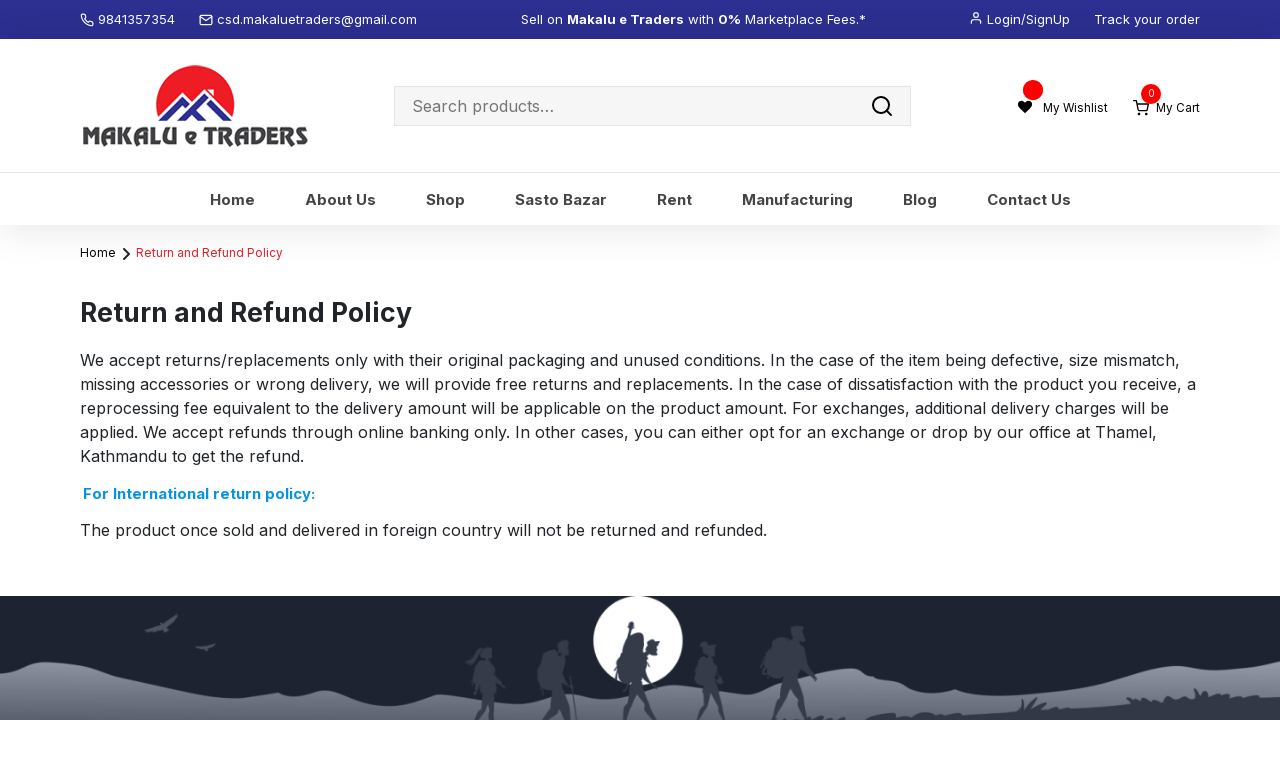

--- FILE ---
content_type: text/html; charset=UTF-8
request_url: https://makaluetraders.com/return-and-refund-policy/
body_size: 21374
content:
<!DOCTYPE html>
<html dir="ltr" lang="en-US">

<head>
    <meta charset="UTF-8"/>
    <meta http-equiv="X-UA-Compatible" content="IE=edge">
    <meta name="viewport" content="width=device-width, initial-scale=1.0">
    <link rel="shortcut icon" href="/wp-content/themes/makalu/assets/img/favicon.ico"/>
    <link rel="preconnect" href="https://fonts.googleapis.com">
    <link rel="preconnect" href="https://fonts.gstatic.com" crossorigin>
    <title>Return and Refund Policy | Makalu e-Traders and Manufacturing</title>

		<!-- All in One SEO 4.9.0 - aioseo.com -->
	<meta name="description" content="We accept returns/replacements only with their original packaging and unused conditions. In the case of the item being defective, size mismatch, missing accessories or wrong delivery, we will provide free returns and replacements. In the case of dissatisfaction with the product you receive, a reprocessing fee equivalent to the delivery amount will be applicable on" />
	<meta name="robots" content="max-image-preview:large" />
	<link rel="canonical" href="https://makaluetraders.com/return-and-refund-policy/" />
	<meta name="generator" content="All in One SEO (AIOSEO) 4.9.0" />
		<script type="application/ld+json" class="aioseo-schema">
			{"@context":"https:\/\/schema.org","@graph":[{"@type":"BreadcrumbList","@id":"https:\/\/makaluetraders.com\/return-and-refund-policy\/#breadcrumblist","itemListElement":[{"@type":"ListItem","@id":"https:\/\/makaluetraders.com#listItem","position":1,"name":"Home","item":"https:\/\/makaluetraders.com","nextItem":{"@type":"ListItem","@id":"https:\/\/makaluetraders.com\/return-and-refund-policy\/#listItem","name":"Return and Refund Policy"}},{"@type":"ListItem","@id":"https:\/\/makaluetraders.com\/return-and-refund-policy\/#listItem","position":2,"name":"Return and Refund Policy","previousItem":{"@type":"ListItem","@id":"https:\/\/makaluetraders.com#listItem","name":"Home"}}]},{"@type":"Organization","@id":"https:\/\/makaluetraders.com\/#organization","name":"Makalu e-Traders and Manufacturing","description":"Makalu e-Traders is premier trekking shop, offering high-quality outdoor equipment in Nepal. Shop online or visit stores in Thamel for trusted brands and products.","url":"https:\/\/makaluetraders.com\/","email":"info@makaluetraders.com","telephone":"+9779851167354","numberOfEmployees":{"@type":"QuantitativeValue","value":15},"logo":{"@type":"ImageObject","url":"https:\/\/makaluetraders.com\/wp-content\/uploads\/2023\/07\/cropped-makalu-logo.png","@id":"https:\/\/makaluetraders.com\/return-and-refund-policy\/#organizationLogo","width":625,"height":625,"caption":"Makalu Logo"},"image":{"@id":"https:\/\/makaluetraders.com\/return-and-refund-policy\/#organizationLogo"},"sameAs":["https:\/\/www.facebook.com\/makalauetraders\/","https:\/\/twitter.com\/makalu_e","https:\/\/www.instagram.com\/makaluetraders\/?hl=en","https:\/\/www.pinterest.com\/csdmakaluetraders\/_saved\/","https:\/\/www.youtube.com\/channel\/UCybtg9z9Q7L40QjdS4w9GSg","https:\/\/np.linkedin.com\/in\/makalu-e-traders-5b1165197"]},{"@type":"WebPage","@id":"https:\/\/makaluetraders.com\/return-and-refund-policy\/#webpage","url":"https:\/\/makaluetraders.com\/return-and-refund-policy\/","name":"Return and Refund Policy | Makalu e-Traders and Manufacturing","description":"We accept returns\/replacements only with their original packaging and unused conditions. In the case of the item being defective, size mismatch, missing accessories or wrong delivery, we will provide free returns and replacements. In the case of dissatisfaction with the product you receive, a reprocessing fee equivalent to the delivery amount will be applicable on","inLanguage":"en-US","isPartOf":{"@id":"https:\/\/makaluetraders.com\/#website"},"breadcrumb":{"@id":"https:\/\/makaluetraders.com\/return-and-refund-policy\/#breadcrumblist"},"datePublished":"2022-04-19T06:59:45+00:00","dateModified":"2022-07-08T06:37:46+00:00"},{"@type":"WebSite","@id":"https:\/\/makaluetraders.com\/#website","url":"https:\/\/makaluetraders.com\/","name":"Makalu e-Traders and Manufacturing","alternateName":"Makalu E Traders","description":"Outdoor Equipment in Nepal","inLanguage":"en-US","publisher":{"@id":"https:\/\/makaluetraders.com\/#organization"}}]}
		</script>
		<!-- All in One SEO -->

<link rel='dns-prefetch' href='//cdn.jsdelivr.net' />
<link rel='dns-prefetch' href='//cdnjs.cloudflare.com' />
<link rel='dns-prefetch' href='//www.googletagmanager.com' />
<link rel='dns-prefetch' href='//fonts.googleapis.com' />
<link rel="alternate" type="application/rss+xml" title="Makalu e-Traders and Manufacturing &raquo; Feed" href="https://makaluetraders.com/feed/" />
<link rel="alternate" type="application/rss+xml" title="Makalu e-Traders and Manufacturing &raquo; Comments Feed" href="https://makaluetraders.com/comments/feed/" />
<link rel="alternate" title="oEmbed (JSON)" type="application/json+oembed" href="https://makaluetraders.com/wp-json/oembed/1.0/embed?url=https%3A%2F%2Fmakaluetraders.com%2Freturn-and-refund-policy%2F" />
<link rel="alternate" title="oEmbed (XML)" type="text/xml+oembed" href="https://makaluetraders.com/wp-json/oembed/1.0/embed?url=https%3A%2F%2Fmakaluetraders.com%2Freturn-and-refund-policy%2F&#038;format=xml" />
<style id='wp-img-auto-sizes-contain-inline-css'>
img:is([sizes=auto i],[sizes^="auto," i]){contain-intrinsic-size:3000px 1500px}
/*# sourceURL=wp-img-auto-sizes-contain-inline-css */
</style>
<link rel='stylesheet' id='dashicons-css' href='https://makaluetraders.com/wp-includes/css/dashicons.min.css?ver=6.9' media='all' />
<link rel='stylesheet' id='font-awesome-css' href='https://makaluetraders.com/wp-content/plugins/products-compare-for-woocommerce/berocket/assets/css/font-awesome.min.css?ver=6.9' media='all' />
<style id='wp-emoji-styles-inline-css'>

	img.wp-smiley, img.emoji {
		display: inline !important;
		border: none !important;
		box-shadow: none !important;
		height: 1em !important;
		width: 1em !important;
		margin: 0 0.07em !important;
		vertical-align: -0.1em !important;
		background: none !important;
		padding: 0 !important;
	}
/*# sourceURL=wp-emoji-styles-inline-css */
</style>
<link rel='stylesheet' id='wp-block-library-css' href='https://makaluetraders.com/wp-includes/css/dist/block-library/style.min.css?ver=6.9' media='all' />
<style id='wp-block-paragraph-inline-css'>
.is-small-text{font-size:.875em}.is-regular-text{font-size:1em}.is-large-text{font-size:2.25em}.is-larger-text{font-size:3em}.has-drop-cap:not(:focus):first-letter{float:left;font-size:8.4em;font-style:normal;font-weight:100;line-height:.68;margin:.05em .1em 0 0;text-transform:uppercase}body.rtl .has-drop-cap:not(:focus):first-letter{float:none;margin-left:.1em}p.has-drop-cap.has-background{overflow:hidden}:root :where(p.has-background){padding:1.25em 2.375em}:where(p.has-text-color:not(.has-link-color)) a{color:inherit}p.has-text-align-left[style*="writing-mode:vertical-lr"],p.has-text-align-right[style*="writing-mode:vertical-rl"]{rotate:180deg}
/*# sourceURL=https://makaluetraders.com/wp-includes/blocks/paragraph/style.min.css */
</style>
<style id='global-styles-inline-css'>
:root{--wp--preset--aspect-ratio--square: 1;--wp--preset--aspect-ratio--4-3: 4/3;--wp--preset--aspect-ratio--3-4: 3/4;--wp--preset--aspect-ratio--3-2: 3/2;--wp--preset--aspect-ratio--2-3: 2/3;--wp--preset--aspect-ratio--16-9: 16/9;--wp--preset--aspect-ratio--9-16: 9/16;--wp--preset--color--black: #000000;--wp--preset--color--cyan-bluish-gray: #abb8c3;--wp--preset--color--white: #ffffff;--wp--preset--color--pale-pink: #f78da7;--wp--preset--color--vivid-red: #cf2e2e;--wp--preset--color--luminous-vivid-orange: #ff6900;--wp--preset--color--luminous-vivid-amber: #fcb900;--wp--preset--color--light-green-cyan: #7bdcb5;--wp--preset--color--vivid-green-cyan: #00d084;--wp--preset--color--pale-cyan-blue: #8ed1fc;--wp--preset--color--vivid-cyan-blue: #0693e3;--wp--preset--color--vivid-purple: #9b51e0;--wp--preset--gradient--vivid-cyan-blue-to-vivid-purple: linear-gradient(135deg,rgb(6,147,227) 0%,rgb(155,81,224) 100%);--wp--preset--gradient--light-green-cyan-to-vivid-green-cyan: linear-gradient(135deg,rgb(122,220,180) 0%,rgb(0,208,130) 100%);--wp--preset--gradient--luminous-vivid-amber-to-luminous-vivid-orange: linear-gradient(135deg,rgb(252,185,0) 0%,rgb(255,105,0) 100%);--wp--preset--gradient--luminous-vivid-orange-to-vivid-red: linear-gradient(135deg,rgb(255,105,0) 0%,rgb(207,46,46) 100%);--wp--preset--gradient--very-light-gray-to-cyan-bluish-gray: linear-gradient(135deg,rgb(238,238,238) 0%,rgb(169,184,195) 100%);--wp--preset--gradient--cool-to-warm-spectrum: linear-gradient(135deg,rgb(74,234,220) 0%,rgb(151,120,209) 20%,rgb(207,42,186) 40%,rgb(238,44,130) 60%,rgb(251,105,98) 80%,rgb(254,248,76) 100%);--wp--preset--gradient--blush-light-purple: linear-gradient(135deg,rgb(255,206,236) 0%,rgb(152,150,240) 100%);--wp--preset--gradient--blush-bordeaux: linear-gradient(135deg,rgb(254,205,165) 0%,rgb(254,45,45) 50%,rgb(107,0,62) 100%);--wp--preset--gradient--luminous-dusk: linear-gradient(135deg,rgb(255,203,112) 0%,rgb(199,81,192) 50%,rgb(65,88,208) 100%);--wp--preset--gradient--pale-ocean: linear-gradient(135deg,rgb(255,245,203) 0%,rgb(182,227,212) 50%,rgb(51,167,181) 100%);--wp--preset--gradient--electric-grass: linear-gradient(135deg,rgb(202,248,128) 0%,rgb(113,206,126) 100%);--wp--preset--gradient--midnight: linear-gradient(135deg,rgb(2,3,129) 0%,rgb(40,116,252) 100%);--wp--preset--font-size--small: 13px;--wp--preset--font-size--medium: 20px;--wp--preset--font-size--large: 36px;--wp--preset--font-size--x-large: 42px;--wp--preset--spacing--20: 0.44rem;--wp--preset--spacing--30: 0.67rem;--wp--preset--spacing--40: 1rem;--wp--preset--spacing--50: 1.5rem;--wp--preset--spacing--60: 2.25rem;--wp--preset--spacing--70: 3.38rem;--wp--preset--spacing--80: 5.06rem;--wp--preset--shadow--natural: 6px 6px 9px rgba(0, 0, 0, 0.2);--wp--preset--shadow--deep: 12px 12px 50px rgba(0, 0, 0, 0.4);--wp--preset--shadow--sharp: 6px 6px 0px rgba(0, 0, 0, 0.2);--wp--preset--shadow--outlined: 6px 6px 0px -3px rgb(255, 255, 255), 6px 6px rgb(0, 0, 0);--wp--preset--shadow--crisp: 6px 6px 0px rgb(0, 0, 0);}:where(.is-layout-flex){gap: 0.5em;}:where(.is-layout-grid){gap: 0.5em;}body .is-layout-flex{display: flex;}.is-layout-flex{flex-wrap: wrap;align-items: center;}.is-layout-flex > :is(*, div){margin: 0;}body .is-layout-grid{display: grid;}.is-layout-grid > :is(*, div){margin: 0;}:where(.wp-block-columns.is-layout-flex){gap: 2em;}:where(.wp-block-columns.is-layout-grid){gap: 2em;}:where(.wp-block-post-template.is-layout-flex){gap: 1.25em;}:where(.wp-block-post-template.is-layout-grid){gap: 1.25em;}.has-black-color{color: var(--wp--preset--color--black) !important;}.has-cyan-bluish-gray-color{color: var(--wp--preset--color--cyan-bluish-gray) !important;}.has-white-color{color: var(--wp--preset--color--white) !important;}.has-pale-pink-color{color: var(--wp--preset--color--pale-pink) !important;}.has-vivid-red-color{color: var(--wp--preset--color--vivid-red) !important;}.has-luminous-vivid-orange-color{color: var(--wp--preset--color--luminous-vivid-orange) !important;}.has-luminous-vivid-amber-color{color: var(--wp--preset--color--luminous-vivid-amber) !important;}.has-light-green-cyan-color{color: var(--wp--preset--color--light-green-cyan) !important;}.has-vivid-green-cyan-color{color: var(--wp--preset--color--vivid-green-cyan) !important;}.has-pale-cyan-blue-color{color: var(--wp--preset--color--pale-cyan-blue) !important;}.has-vivid-cyan-blue-color{color: var(--wp--preset--color--vivid-cyan-blue) !important;}.has-vivid-purple-color{color: var(--wp--preset--color--vivid-purple) !important;}.has-black-background-color{background-color: var(--wp--preset--color--black) !important;}.has-cyan-bluish-gray-background-color{background-color: var(--wp--preset--color--cyan-bluish-gray) !important;}.has-white-background-color{background-color: var(--wp--preset--color--white) !important;}.has-pale-pink-background-color{background-color: var(--wp--preset--color--pale-pink) !important;}.has-vivid-red-background-color{background-color: var(--wp--preset--color--vivid-red) !important;}.has-luminous-vivid-orange-background-color{background-color: var(--wp--preset--color--luminous-vivid-orange) !important;}.has-luminous-vivid-amber-background-color{background-color: var(--wp--preset--color--luminous-vivid-amber) !important;}.has-light-green-cyan-background-color{background-color: var(--wp--preset--color--light-green-cyan) !important;}.has-vivid-green-cyan-background-color{background-color: var(--wp--preset--color--vivid-green-cyan) !important;}.has-pale-cyan-blue-background-color{background-color: var(--wp--preset--color--pale-cyan-blue) !important;}.has-vivid-cyan-blue-background-color{background-color: var(--wp--preset--color--vivid-cyan-blue) !important;}.has-vivid-purple-background-color{background-color: var(--wp--preset--color--vivid-purple) !important;}.has-black-border-color{border-color: var(--wp--preset--color--black) !important;}.has-cyan-bluish-gray-border-color{border-color: var(--wp--preset--color--cyan-bluish-gray) !important;}.has-white-border-color{border-color: var(--wp--preset--color--white) !important;}.has-pale-pink-border-color{border-color: var(--wp--preset--color--pale-pink) !important;}.has-vivid-red-border-color{border-color: var(--wp--preset--color--vivid-red) !important;}.has-luminous-vivid-orange-border-color{border-color: var(--wp--preset--color--luminous-vivid-orange) !important;}.has-luminous-vivid-amber-border-color{border-color: var(--wp--preset--color--luminous-vivid-amber) !important;}.has-light-green-cyan-border-color{border-color: var(--wp--preset--color--light-green-cyan) !important;}.has-vivid-green-cyan-border-color{border-color: var(--wp--preset--color--vivid-green-cyan) !important;}.has-pale-cyan-blue-border-color{border-color: var(--wp--preset--color--pale-cyan-blue) !important;}.has-vivid-cyan-blue-border-color{border-color: var(--wp--preset--color--vivid-cyan-blue) !important;}.has-vivid-purple-border-color{border-color: var(--wp--preset--color--vivid-purple) !important;}.has-vivid-cyan-blue-to-vivid-purple-gradient-background{background: var(--wp--preset--gradient--vivid-cyan-blue-to-vivid-purple) !important;}.has-light-green-cyan-to-vivid-green-cyan-gradient-background{background: var(--wp--preset--gradient--light-green-cyan-to-vivid-green-cyan) !important;}.has-luminous-vivid-amber-to-luminous-vivid-orange-gradient-background{background: var(--wp--preset--gradient--luminous-vivid-amber-to-luminous-vivid-orange) !important;}.has-luminous-vivid-orange-to-vivid-red-gradient-background{background: var(--wp--preset--gradient--luminous-vivid-orange-to-vivid-red) !important;}.has-very-light-gray-to-cyan-bluish-gray-gradient-background{background: var(--wp--preset--gradient--very-light-gray-to-cyan-bluish-gray) !important;}.has-cool-to-warm-spectrum-gradient-background{background: var(--wp--preset--gradient--cool-to-warm-spectrum) !important;}.has-blush-light-purple-gradient-background{background: var(--wp--preset--gradient--blush-light-purple) !important;}.has-blush-bordeaux-gradient-background{background: var(--wp--preset--gradient--blush-bordeaux) !important;}.has-luminous-dusk-gradient-background{background: var(--wp--preset--gradient--luminous-dusk) !important;}.has-pale-ocean-gradient-background{background: var(--wp--preset--gradient--pale-ocean) !important;}.has-electric-grass-gradient-background{background: var(--wp--preset--gradient--electric-grass) !important;}.has-midnight-gradient-background{background: var(--wp--preset--gradient--midnight) !important;}.has-small-font-size{font-size: var(--wp--preset--font-size--small) !important;}.has-medium-font-size{font-size: var(--wp--preset--font-size--medium) !important;}.has-large-font-size{font-size: var(--wp--preset--font-size--large) !important;}.has-x-large-font-size{font-size: var(--wp--preset--font-size--x-large) !important;}
/*# sourceURL=global-styles-inline-css */
</style>

<style id='classic-theme-styles-inline-css'>
/*! This file is auto-generated */
.wp-block-button__link{color:#fff;background-color:#32373c;border-radius:9999px;box-shadow:none;text-decoration:none;padding:calc(.667em + 2px) calc(1.333em + 2px);font-size:1.125em}.wp-block-file__button{background:#32373c;color:#fff;text-decoration:none}
/*# sourceURL=/wp-includes/css/classic-themes.min.css */
</style>
<link rel='stylesheet' id='acoplw-style-css' href='https://makaluetraders.com/wp-content/plugins/aco-product-labels-for-woocommerce/includes/../assets/css/frontend.css?ver=1.5.12' media='all' />
<link rel='stylesheet' id='contact-form-7-css' href='https://makaluetraders.com/wp-content/plugins/contact-form-7/includes/css/styles.css?ver=6.1.3' media='all' />
<link rel='stylesheet' id='gmwqp-style-css' href='https://makaluetraders.com/wp-content/plugins/gm-woo-product-list-widget//css/style.css?ver=1.0.0' media='all' />
<link rel='stylesheet' id='woof-css' href='https://makaluetraders.com/wp-content/plugins/woocommerce-products-filter/css/front.css?ver=1.3.7.2' media='all' />
<style id='woof-inline-css'>

.woof_products_top_panel li span, .woof_products_top_panel2 li span{background: url(https://makaluetraders.com/wp-content/plugins/woocommerce-products-filter/img/delete.png);background-size: 14px 14px;background-repeat: no-repeat;background-position: right;}
.woof_edit_view{
                    display: none;
                }
.woof_price_search_container .price_slider_amount button.button{
                        display: none;
                    }

                    /***** END: hiding submit button of the price slider ******/

/*# sourceURL=woof-inline-css */
</style>
<link rel='stylesheet' id='chosen-drop-down-css' href='https://makaluetraders.com/wp-content/plugins/woocommerce-products-filter/js/chosen/chosen.min.css?ver=1.3.7.2' media='all' />
<link rel='stylesheet' id='woof_by_author_html_items-css' href='https://makaluetraders.com/wp-content/plugins/woocommerce-products-filter/ext/by_author/css/by_author.css?ver=1.3.7.2' media='all' />
<link rel='stylesheet' id='woof_by_featured_html_items-css' href='https://makaluetraders.com/wp-content/plugins/woocommerce-products-filter/ext/by_featured/css/by_featured.css?ver=1.3.7.2' media='all' />
<link rel='stylesheet' id='woof_by_instock_html_items-css' href='https://makaluetraders.com/wp-content/plugins/woocommerce-products-filter/ext/by_instock/css/by_instock.css?ver=1.3.7.2' media='all' />
<link rel='stylesheet' id='woof_by_onsales_html_items-css' href='https://makaluetraders.com/wp-content/plugins/woocommerce-products-filter/ext/by_onsales/css/by_onsales.css?ver=1.3.7.2' media='all' />
<link rel='stylesheet' id='woof_by_text_html_items-css' href='https://makaluetraders.com/wp-content/plugins/woocommerce-products-filter/ext/by_text/assets/css/front.css?ver=1.3.7.2' media='all' />
<link rel='stylesheet' id='woof_label_html_items-css' href='https://makaluetraders.com/wp-content/plugins/woocommerce-products-filter/ext/label/css/html_types/label.css?ver=1.3.7.2' media='all' />
<link rel='stylesheet' id='woof_products_messenger_html_items-css' href='https://makaluetraders.com/wp-content/plugins/woocommerce-products-filter/ext/products_messenger/css/products_messenger.css?ver=1.3.7.2' media='all' />
<link rel='stylesheet' id='woof_query_save_html_items-css' href='https://makaluetraders.com/wp-content/plugins/woocommerce-products-filter/ext/query_save/css/query_save.css?ver=1.3.7.2' media='all' />
<link rel='stylesheet' id='woof_quick_search_html_items-css' href='https://makaluetraders.com/wp-content/plugins/woocommerce-products-filter/ext/quick_search/css/quick_search.css?ver=1.3.7.2' media='all' />
<link rel='stylesheet' id='woof_select_radio_check_html_items-css' href='https://makaluetraders.com/wp-content/plugins/woocommerce-products-filter/ext/select_radio_check/css/html_types/select_radio_check.css?ver=1.3.7.2' media='all' />
<link rel='stylesheet' id='woof_sd_html_items_checkbox-css' href='https://makaluetraders.com/wp-content/plugins/woocommerce-products-filter/ext/smart_designer/css/elements/checkbox.css?ver=1.3.7.2' media='all' />
<link rel='stylesheet' id='woof_sd_html_items_radio-css' href='https://makaluetraders.com/wp-content/plugins/woocommerce-products-filter/ext/smart_designer/css/elements/radio.css?ver=1.3.7.2' media='all' />
<link rel='stylesheet' id='woof_sd_html_items_switcher-css' href='https://makaluetraders.com/wp-content/plugins/woocommerce-products-filter/ext/smart_designer/css/elements/switcher.css?ver=1.3.7.2' media='all' />
<link rel='stylesheet' id='woof_sd_html_items_color-css' href='https://makaluetraders.com/wp-content/plugins/woocommerce-products-filter/ext/smart_designer/css/elements/color.css?ver=1.3.7.2' media='all' />
<link rel='stylesheet' id='woof_sd_html_items_tooltip-css' href='https://makaluetraders.com/wp-content/plugins/woocommerce-products-filter/ext/smart_designer/css/tooltip.css?ver=1.3.7.2' media='all' />
<link rel='stylesheet' id='woof_sd_html_items_front-css' href='https://makaluetraders.com/wp-content/plugins/woocommerce-products-filter/ext/smart_designer/css/front.css?ver=1.3.7.2' media='all' />
<link rel='stylesheet' id='woof_step_filter_html_items-css' href='https://makaluetraders.com/wp-content/plugins/woocommerce-products-filter/ext/step_filer/css/step_filter.css?ver=1.3.7.2' media='all' />
<link rel='stylesheet' id='woof-switcher23-css' href='https://makaluetraders.com/wp-content/plugins/woocommerce-products-filter/css/switcher.css?ver=1.3.7.2' media='all' />
<link rel='stylesheet' id='woocommerce-layout-css' href='https://makaluetraders.com/wp-content/plugins/woocommerce/assets/css/woocommerce-layout.css?ver=10.3.7' media='all' />
<link rel='stylesheet' id='woocommerce-smallscreen-css' href='https://makaluetraders.com/wp-content/plugins/woocommerce/assets/css/woocommerce-smallscreen.css?ver=10.3.7' media='only screen and (max-width: 768px)' />
<link rel='stylesheet' id='woocommerce-general-css' href='https://makaluetraders.com/wp-content/plugins/woocommerce/assets/css/woocommerce.css?ver=10.3.7' media='all' />
<style id='woocommerce-inline-inline-css'>
.woocommerce form .form-row .required { visibility: visible; }
/*# sourceURL=woocommerce-inline-inline-css */
</style>
<link rel='stylesheet' id='fontawesome-css' href='https://makaluetraders.com/wp-content/plugins/booking-and-rental-system-woocommerce/assets/css/fontawesome.min.css?ver=1752374971' media='all' />
<link rel='stylesheet' id='sweetalert-css' href='https://makaluetraders.com/wp-content/plugins/booking-and-rental-system-woocommerce/assets/css/sweetalert.css?ver=1752374971' media='all' />
<link rel='stylesheet' id='chosen-css' href='https://makaluetraders.com/wp-content/plugins/booking-and-rental-system-woocommerce/assets/css/chosen.css?ver=1752374971' media='all' />
<link rel='stylesheet' id='rental-style-two-css' href='https://makaluetraders.com/wp-content/plugins/booking-and-rental-system-woocommerce/assets/css/rental-style-two.css?ver=1752374971' media='all' />
<link rel='stylesheet' id='jquery.datetimepicker-css' href='https://makaluetraders.com/wp-content/plugins/booking-and-rental-system-woocommerce/assets/css/jquery.datetimepicker.css?ver=1752374971' media='all' />
<link rel='stylesheet' id='megamenu-css' href='https://makaluetraders.com/wp-content/uploads/maxmegamenu/style.css?ver=2a01a6' media='all' />
<link rel='stylesheet' id='brands-styles-css' href='https://makaluetraders.com/wp-content/plugins/woocommerce/assets/css/brands.css?ver=10.3.7' media='all' />
<link   rel='preload' as='font' type='font/woff2' crossorigin='anonymous' id='tinvwl-webfont-font-css' href='https://makaluetraders.com/wp-content/plugins/ti-woocommerce-wishlist/assets/fonts/tinvwl-webfont.woff2?ver=xu2uyi' media='all' />
<link rel='stylesheet' id='tinvwl-webfont-css' href='https://makaluetraders.com/wp-content/plugins/ti-woocommerce-wishlist/assets/css/webfont.min.css?ver=2.11.1' media='all' />
<link rel='stylesheet' id='tinvwl-css' href='https://makaluetraders.com/wp-content/plugins/ti-woocommerce-wishlist/assets/css/public.min.css?ver=2.11.1' media='all' />
<link rel='stylesheet' id='google-font-css' href='https://fonts.googleapis.com/css2?family=Inter%3Awght%40400%3B500%3B600%3B700%3B800&#038;display=swap&#038;ver=6.9' media='all' />
<link rel='stylesheet' id='owl-carousel-css' href='https://cdnjs.cloudflare.com/ajax/libs/OwlCarousel2/2.3.4/assets/owl.carousel.min.css?ver=6.9' media='all' />
<link rel='stylesheet' id='owl-theme-css' href='https://cdnjs.cloudflare.com/ajax/libs/OwlCarousel2/2.3.4/assets/owl.theme.default.min.css?ver=6.9' media='all' />
<link rel='stylesheet' id='select2-css-css' href='https://cdn.jsdelivr.net/npm/select2@4.0.13/dist/css/select2.min.css?ver=6.9' media='all' />
<link rel='stylesheet' id='woocommerce-css-css' href='https://makaluetraders.com/wp-content/themes/makalu/assets/css/woocommerce.css?ver=6.9' media='all' />
<link rel='stylesheet' id='custom-css-css' href='https://makaluetraders.com/wp-content/themes/makalu/assets/css/style.css?ver=6.9' media='all' />
<link rel='stylesheet' id='own_style-css' href='https://makaluetraders.com/wp-content/themes/makalu/assets/css/custom.css?ver=6.9' media='all' />
<link rel='stylesheet' id='pwb-styles-frontend-css' href='https://makaluetraders.com/wp-content/plugins/perfect-woocommerce-brands/build/frontend/css/style.css?ver=3.6.4' media='all' />
<link rel='stylesheet' id='recent-posts-widget-with-thumbnails-public-style-css' href='https://makaluetraders.com/wp-content/plugins/recent-posts-widget-with-thumbnails/public.css?ver=7.1.1' media='all' />
<link rel='stylesheet' id='dokan-style-css' href='https://makaluetraders.com/wp-content/plugins/dokan-lite/assets/css/style.css?ver=1763646185' media='all' />
<link rel='stylesheet' id='dokan-modal-css' href='https://makaluetraders.com/wp-content/plugins/dokan-lite/assets/vendors/izimodal/iziModal.min.css?ver=1763646185' media='all' />
<link rel='stylesheet' id='dokan-fontawesome-css' href='https://makaluetraders.com/wp-content/plugins/dokan-lite/assets/vendors/font-awesome/css/font-awesome.min.css?ver=4.1.5' media='all' />
<link rel='stylesheet' id='berocket_compare_products_style-css' href='https://makaluetraders.com/wp-content/plugins/products-compare-for-woocommerce/css/products_compare.css?ver=3.6.2.1' media='all' />
<link rel='stylesheet' id='rtwpvs-css' href='https://makaluetraders.com/wp-content/plugins/woo-product-variation-swatches/assets/css/rtwpvs.min.css?ver=1769604109' media='all' />
<style id='rtwpvs-inline-css'>
        
            .rtwpvs-term:not(.rtwpvs-radio-term) {
                width: 25px;
                height: 25px;
            }

            .rtwpvs-squared .rtwpvs-button-term {
                min-width: 25px;
            }

            .rtwpvs-button-term span {
                font-size: 15px;
            }

            
            
                        .rtwpvs.rtwpvs-attribute-behavior-blur .rtwpvs-term:not(.rtwpvs-radio-term).disabled::before,
            .rtwpvs.rtwpvs-attribute-behavior-blur .rtwpvs-term:not(.rtwpvs-radio-term).disabled::after,
            .rtwpvs.rtwpvs-attribute-behavior-blur .rtwpvs-term:not(.rtwpvs-radio-term).disabled:hover::before,
            .rtwpvs.rtwpvs-attribute-behavior-blur .rtwpvs-term:not(.rtwpvs-radio-term).disabled:hover::after {
                background: #ff0000 !important;
            }

                                    .rtwpvs.rtwpvs-attribute-behavior-blur .rtwpvs-term:not(.rtwpvs-radio-term).disabled img,
            .rtwpvs.rtwpvs-attribute-behavior-blur .rtwpvs-term:not(.rtwpvs-radio-term).disabled span,
            .rtwpvs.rtwpvs-attribute-behavior-blur .rtwpvs-term:not(.rtwpvs-radio-term).disabled:hover img,
            .rtwpvs.rtwpvs-attribute-behavior-blur .rtwpvs-term:not(.rtwpvs-radio-term).disabled:hover span {
                opacity: 0.3;
            }

                    
		
/*# sourceURL=rtwpvs-inline-css */
</style>
<link rel='stylesheet' id='rtwpvs-tooltip-css' href='https://makaluetraders.com/wp-content/plugins/woo-product-variation-swatches/assets/css/rtwpvs-tooltip.min.css?ver=1769604109' media='all' />
<link rel='stylesheet' id='wqpmb-style-css' href='https://makaluetraders.com/wp-content/plugins/wc-quantity-plus-minus-button/assets/css/style.css?ver=1.0.0' media='all' />
<script type="text/template" id="tmpl-variation-template">
	<div class="woocommerce-variation-description">{{{ data.variation.variation_description }}}</div>
	<div class="woocommerce-variation-price">{{{ data.variation.price_html }}}</div>
	<div class="woocommerce-variation-availability">{{{ data.variation.availability_html }}}</div>
</script>
<script type="text/template" id="tmpl-unavailable-variation-template">
	<p>Sorry, this product is unavailable. Please choose a different combination.</p>
</script>
<script src="https://makaluetraders.com/wp-includes/js/jquery/jquery.min.js?ver=3.7.1" id="jquery-core-js"></script>
<script src="https://makaluetraders.com/wp-includes/js/jquery/jquery-migrate.min.js?ver=3.4.1" id="jquery-migrate-js"></script>
<script src="https://makaluetraders.com/wp-includes/js/dist/hooks.min.js?ver=dd5603f07f9220ed27f1" id="wp-hooks-js"></script>
<script src="https://makaluetraders.com/wp-includes/js/dist/i18n.min.js?ver=c26c3dc7bed366793375" id="wp-i18n-js"></script>
<script id="wp-i18n-js-after">
wp.i18n.setLocaleData( { 'text direction\u0004ltr': [ 'ltr' ] } );
//# sourceURL=wp-i18n-js-after
</script>
<script src="https://makaluetraders.com/wp-content/plugins/dokan-lite/assets/vendors/izimodal/iziModal.min.js?ver=4.1.5" id="dokan-modal-js"></script>
<script src="https://makaluetraders.com/wp-content/plugins/dokan-lite/assets/vendors/sweetalert2/sweetalert2.all.min.js?ver=1763646185" id="dokan-sweetalert2-js"></script>
<script src="https://makaluetraders.com/wp-includes/js/dist/vendor/moment.min.js?ver=2.30.1" id="moment-js"></script>
<script id="moment-js-after">
moment.updateLocale( 'en_US', {"months":["January","February","March","April","May","June","July","August","September","October","November","December"],"monthsShort":["Jan","Feb","Mar","Apr","May","Jun","Jul","Aug","Sep","Oct","Nov","Dec"],"weekdays":["Sunday","Monday","Tuesday","Wednesday","Thursday","Friday","Saturday"],"weekdaysShort":["Sun","Mon","Tue","Wed","Thu","Fri","Sat"],"week":{"dow":1},"longDateFormat":{"LT":"g:i a","LTS":null,"L":null,"LL":"F j, Y","LLL":"F j, Y g:i a","LLLL":null}} );
//# sourceURL=moment-js-after
</script>
<script id="dokan-util-helper-js-extra">
var dokan_helper = {"i18n_date_format":"F j, Y","i18n_time_format":"g:i a","week_starts_day":"1","reverse_withdrawal":{"enabled":false},"timepicker_locale":{"am":"am","pm":"pm","AM":"AM","PM":"PM","hr":"hr","hrs":"hrs","mins":"mins"},"daterange_picker_local":{"toLabel":"To","firstDay":1,"fromLabel":"From","separator":" - ","weekLabel":"W","applyLabel":"Apply","cancelLabel":"Clear","customRangeLabel":"Custom","daysOfWeek":["Su","Mo","Tu","We","Th","Fr","Sa"],"monthNames":["January","February","March","April","May","June","July","August","September","October","November","December"]},"sweetalert_local":{"cancelButtonText":"Cancel","closeButtonText":"Close","confirmButtonText":"OK","denyButtonText":"No","closeButtonAriaLabel":"Close this dialog"}};
var dokan = {"ajaxurl":"https://makaluetraders.com/wp-admin/admin-ajax.php","nonce":"58b910f354","order_nonce":"f56e19f8f9","product_edit_nonce":"1b5ea1aaa3","ajax_loader":"https://makaluetraders.com/wp-content/plugins/dokan-lite/assets/images/ajax-loader.gif","seller":{"available":"Available","notAvailable":"Not Available"},"delete_confirm":"Are you sure?","wrong_message":"Something went wrong. Please try again.","vendor_percentage":"","commission_type":"","rounding_precision":"6","mon_decimal_point":".","currency_format_num_decimals":"0","currency_format_symbol":"NPR","currency_format_decimal_sep":".","currency_format_thousand_sep":",","currency_format":"%s%v","round_at_subtotal":"no","product_types":["simple"],"loading_img":"https://makaluetraders.com/wp-content/plugins/dokan-lite/assets/images/loading.gif","store_product_search_nonce":"c6ac869dea","i18n_download_permission":"Are you sure you want to revoke access to this download?","i18n_download_access":"Could not grant access - the user may already have permission for this file or billing email is not set. Ensure the billing email is set, and the order has been saved.","maximum_tags_select_length":"-1","modal_header_color":"var(--dokan-button-background-color, #7047EB)","rest":{"root":"https://makaluetraders.com/wp-json/","nonce":"bed6af9177","version":"dokan/v1"},"api":null,"libs":[],"routeComponents":{"default":null},"routes":[],"urls":{"assetsUrl":"https://makaluetraders.com/wp-content/plugins/dokan-lite/assets","dashboardUrl":"https://makaluetraders.com/dashboard/?path=%2Fanalytics%2FOverview","storeUrl":""}};
//# sourceURL=dokan-util-helper-js-extra
</script>
<script src="https://makaluetraders.com/wp-content/plugins/dokan-lite/assets/js/helper.js?ver=1763646185" id="dokan-util-helper-js"></script>
<script id="woof-husky-js-extra">
var woof_husky_txt = {"ajax_url":"https://makaluetraders.com/wp-admin/admin-ajax.php","plugin_uri":"https://makaluetraders.com/wp-content/plugins/woocommerce-products-filter/ext/by_text/","loader":"https://makaluetraders.com/wp-content/plugins/woocommerce-products-filter/ext/by_text/assets/img/ajax-loader.gif","not_found":"Nothing found!","prev":"Prev","next":"Next","site_link":"https://makaluetraders.com","default_data":{"placeholder":"","behavior":"title","search_by_full_word":"0","autocomplete":0,"how_to_open_links":"0","taxonomy_compatibility":"0","sku_compatibility":"0","custom_fields":"","search_desc_variant":"0","view_text_length":"10","min_symbols":"3","max_posts":"10","image":"","notes_for_customer":"","template":"","max_open_height":"300","page":0}};
//# sourceURL=woof-husky-js-extra
</script>
<script src="https://makaluetraders.com/wp-content/plugins/woocommerce-products-filter/ext/by_text/assets/js/husky.js?ver=1.3.7.2" id="woof-husky-js"></script>
<script id="acoplw-script-js-extra">
var acoplw_frontend_object = {"classname":"","enablejquery":"0"};
//# sourceURL=acoplw-script-js-extra
</script>
<script src="https://makaluetraders.com/wp-content/plugins/aco-product-labels-for-woocommerce/includes/../assets/js/frontend.js?ver=1.5.12" id="acoplw-script-js"></script>
<script src="https://makaluetraders.com/wp-content/plugins/woocommerce/assets/js/jquery-blockui/jquery.blockUI.min.js?ver=2.7.0-wc.10.3.7" id="wc-jquery-blockui-js" data-wp-strategy="defer"></script>
<script id="wc-add-to-cart-js-extra">
var wc_add_to_cart_params = {"ajax_url":"/wp-admin/admin-ajax.php","wc_ajax_url":"/?wc-ajax=%%endpoint%%","i18n_view_cart":"View cart","cart_url":"https://makaluetraders.com/cart/","is_cart":"","cart_redirect_after_add":"no"};
//# sourceURL=wc-add-to-cart-js-extra
</script>
<script src="https://makaluetraders.com/wp-content/plugins/woocommerce/assets/js/frontend/add-to-cart.min.js?ver=10.3.7" id="wc-add-to-cart-js" defer data-wp-strategy="defer"></script>
<script src="https://makaluetraders.com/wp-content/plugins/woocommerce/assets/js/js-cookie/js.cookie.min.js?ver=2.1.4-wc.10.3.7" id="wc-js-cookie-js" data-wp-strategy="defer"></script>
<script src="https://makaluetraders.com/wp-content/plugins/products-compare-for-woocommerce/js/jquery.cookie.js?ver=3.6.2.1" id="berocket_jquery_cookie-js"></script>
<script id="berocket_compare_products_script-js-extra">
var the_compare_products_data = {"ajax_url":"https://makaluetraders.com/wp-admin/admin-ajax.php","user_func":{"before_load":"","after_load":"","before_remove":"","after_remove":"","custom_css":""},"home_url":"https://makaluetraders.com","hide_same":"Hide attributes with same values","show_same":"Show attributes with same values","hide_same_default":"","compare_selector":"#br_popup_1","toppadding":"0","is_compare_page":""};
//# sourceURL=berocket_compare_products_script-js-extra
</script>
<script src="https://makaluetraders.com/wp-content/plugins/products-compare-for-woocommerce/js/products_compare.js?ver=3.6.2.1" id="berocket_compare_products_script-js"></script>
<script src="https://makaluetraders.com/wp-content/plugins/products-compare-for-woocommerce/js/jquery.mousewheel.min.js?ver=3.6.2.1" id="jquery-mousewheel-js"></script>
<script src="https://makaluetraders.com/wp-includes/js/underscore.min.js?ver=1.13.7" id="underscore-js"></script>
<script id="wp-util-js-extra">
var _wpUtilSettings = {"ajax":{"url":"/wp-admin/admin-ajax.php"}};
//# sourceURL=wp-util-js-extra
</script>
<script src="https://makaluetraders.com/wp-includes/js/wp-util.min.js?ver=6.9" id="wp-util-js"></script>
<script id="wc-add-to-cart-variation-js-extra">
var wc_add_to_cart_variation_params = {"wc_ajax_url":"/?wc-ajax=%%endpoint%%","i18n_no_matching_variations_text":"Sorry, no products matched your selection. Please choose a different combination.","i18n_make_a_selection_text":"Please select some product options before adding this product to your cart.","i18n_unavailable_text":"Sorry, this product is unavailable. Please choose a different combination.","i18n_reset_alert_text":"Your selection has been reset. Please select some product options before adding this product to your cart.","ajax_url":"/wp-admin/admin-ajax.php","i18n_view_cart":"View cart","i18n_add_to_cart":"Add to cart","i18n_select_options":"Select options","cart_url":"https://makaluetraders.com/cart/","is_cart":"","cart_redirect_after_add":"no","enable_ajax_add_to_cart":"yes"};
//# sourceURL=wc-add-to-cart-variation-js-extra
</script>
<script src="https://makaluetraders.com/wp-content/plugins/woocommerce/assets/js/frontend/add-to-cart-variation.min.js?ver=10.3.7" id="wc-add-to-cart-variation-js" defer data-wp-strategy="defer"></script>

<!-- Google tag (gtag.js) snippet added by Site Kit -->
<!-- Google Analytics snippet added by Site Kit -->
<script src="https://www.googletagmanager.com/gtag/js?id=G-8ZXVXEGNPG" id="google_gtagjs-js" async></script>
<script id="google_gtagjs-js-after">
window.dataLayer = window.dataLayer || [];function gtag(){dataLayer.push(arguments);}
gtag("set","linker",{"domains":["makaluetraders.com"]});
gtag("js", new Date());
gtag("set", "developer_id.dZTNiMT", true);
gtag("config", "G-8ZXVXEGNPG");
 window._googlesitekit = window._googlesitekit || {}; window._googlesitekit.throttledEvents = []; window._googlesitekit.gtagEvent = (name, data) => { var key = JSON.stringify( { name, data } ); if ( !! window._googlesitekit.throttledEvents[ key ] ) { return; } window._googlesitekit.throttledEvents[ key ] = true; setTimeout( () => { delete window._googlesitekit.throttledEvents[ key ]; }, 5 ); gtag( "event", name, { ...data, event_source: "site-kit" } ); }; 
//# sourceURL=google_gtagjs-js-after
</script>
<link rel="https://api.w.org/" href="https://makaluetraders.com/wp-json/" /><link rel="alternate" title="JSON" type="application/json" href="https://makaluetraders.com/wp-json/wp/v2/pages/4063" /><link rel="EditURI" type="application/rsd+xml" title="RSD" href="https://makaluetraders.com/xmlrpc.php?rsd" />
<meta name="generator" content="WordPress 6.9" />
<meta name="generator" content="WooCommerce 10.3.7" />
<link rel='shortlink' href='https://makaluetraders.com/?p=4063' />
<meta name="generator" content="Site Kit by Google 1.171.0" /><style>.br_new_compare_block .br_left_table {background-color: #ffffff!important;}.br_new_compare_block .br_main_top table {background-color: #ffffff!important;}div.br_new_compare_block.br_full_size_popup {background-color: #ffffff!important;}
            div.br_new_compare .br_right_table tr td,
            div.br_new_compare .br_right_table tr th,
            div.br_new_compare .br_left_table,
            div.br_new_compare_block .br_top_table table th,
            div.br_new_compare_block .br_top_table table td {width: 200px!important;min-width: 200px!important;max-width: 200px!important;}
            div.br_new_compare div.br_right_table,
            div.br_top_table div.br_main_top,
            div.br_top_table div.br_opacity_top{margin-left: 200px!important;}div.br_new_compare_block .br_top_table .br_show_compare_dif {max-width: 200px!important;}div.br_new_compare_block .br_show_compare_dif {bottom: 0px!important;}div.br_new_compare_block .br_show_compare_dif:hover {}div.br_new_compare_block .br_remove_all_compare {bottom: 0px!important;}div.br_new_compare_block .br_remove_all_compare:hover {}.br_new_compare_block .br_new_compare img {width: px!important;}.br_new_compare_block {margin-top: px!important;margin-bottom: px!important;margin-left: px!important;margin-right: px!important;}div.br_new_compare_block.br_full_size_popup {top: px!important;bottom: px!important;left: px!important;right: px!important;}div.br_new_compare_black_popup {background-color: #000000!important;opacity: 0.5!important;}.br_full_size_close a {font-size: 34px!important;top: 0px!important;right: 0px!important;color: #!important;}.br_new_compare_block .br_same_attr {background-color: #!important;}</style><style>.berocket_compare_widget_start .berocket_compare_widget .berocket_open_compare ,.berocket_compare_widget_toolbar .berocket_compare_widget .berocket_open_compare {border-color: #999999;border-width: 0px;border-radius: 0px;font-size: 16px;color: #333333;background-color: #9999ff;}.berocket_compare_widget_start .berocket_show_compare_toolbar {border-color: #999999;border-width: 0px;border-radius: 0px;font-size: 16px;color: #333333;background-color: #9999ff;}.br_compare_button {background-color: #!important;color: #!important;}.button.br_compare_button:hover {background-color: #!important;color: #!important;}.br_compare_added {background-color: #!important;color: #!important;}</style>        
            <script type="text/javascript">
        var ajax_url = 'https://makaluetraders.com/wp-admin/admin-ajax.php';
        var ajax_nonce = '6978cc000f';
    </script>	<noscript><style>.woocommerce-product-gallery{ opacity: 1 !important; }</style></noscript>
	<meta name="generator" content="Powered by Slider Revolution 6.5.8 - responsive, Mobile-Friendly Slider Plugin for WordPress with comfortable drag and drop interface." />
<style type="text/css">.wpgs-for .slick-arrow::before,.wpgs-nav .slick-prev::before, .wpgs-nav .slick-next::before{color:#000;}.fancybox-bg{background-color:rgba(10,0,0,0.75);}.fancybox-caption,.fancybox-infobar{color:#fff;}.wpgs-nav .slick-slide{border-color:transparent}.wpgs-nav .slick-current{border-color:#000}.wpgs-video-wrapper{min-height:500px;}</style><link rel="icon" href="https://makaluetraders.com/wp-content/uploads/2025/08/cropped-makalu-etraders-trans-32x32.png" sizes="32x32" />
<link rel="icon" href="https://makaluetraders.com/wp-content/uploads/2025/08/cropped-makalu-etraders-trans-192x192.png" sizes="192x192" />
<link rel="apple-touch-icon" href="https://makaluetraders.com/wp-content/uploads/2025/08/cropped-makalu-etraders-trans-180x180.png" />
<meta name="msapplication-TileImage" content="https://makaluetraders.com/wp-content/uploads/2025/08/cropped-makalu-etraders-trans-270x270.png" />
<script type="text/javascript">function setREVStartSize(e){
			//window.requestAnimationFrame(function() {				 
				window.RSIW = window.RSIW===undefined ? window.innerWidth : window.RSIW;	
				window.RSIH = window.RSIH===undefined ? window.innerHeight : window.RSIH;	
				try {								
					var pw = document.getElementById(e.c).parentNode.offsetWidth,
						newh;
					pw = pw===0 || isNaN(pw) ? window.RSIW : pw;
					e.tabw = e.tabw===undefined ? 0 : parseInt(e.tabw);
					e.thumbw = e.thumbw===undefined ? 0 : parseInt(e.thumbw);
					e.tabh = e.tabh===undefined ? 0 : parseInt(e.tabh);
					e.thumbh = e.thumbh===undefined ? 0 : parseInt(e.thumbh);
					e.tabhide = e.tabhide===undefined ? 0 : parseInt(e.tabhide);
					e.thumbhide = e.thumbhide===undefined ? 0 : parseInt(e.thumbhide);
					e.mh = e.mh===undefined || e.mh=="" || e.mh==="auto" ? 0 : parseInt(e.mh,0);		
					if(e.layout==="fullscreen" || e.l==="fullscreen") 						
						newh = Math.max(e.mh,window.RSIH);					
					else{					
						e.gw = Array.isArray(e.gw) ? e.gw : [e.gw];
						for (var i in e.rl) if (e.gw[i]===undefined || e.gw[i]===0) e.gw[i] = e.gw[i-1];					
						e.gh = e.el===undefined || e.el==="" || (Array.isArray(e.el) && e.el.length==0)? e.gh : e.el;
						e.gh = Array.isArray(e.gh) ? e.gh : [e.gh];
						for (var i in e.rl) if (e.gh[i]===undefined || e.gh[i]===0) e.gh[i] = e.gh[i-1];
											
						var nl = new Array(e.rl.length),
							ix = 0,						
							sl;					
						e.tabw = e.tabhide>=pw ? 0 : e.tabw;
						e.thumbw = e.thumbhide>=pw ? 0 : e.thumbw;
						e.tabh = e.tabhide>=pw ? 0 : e.tabh;
						e.thumbh = e.thumbhide>=pw ? 0 : e.thumbh;					
						for (var i in e.rl) nl[i] = e.rl[i]<window.RSIW ? 0 : e.rl[i];
						sl = nl[0];									
						for (var i in nl) if (sl>nl[i] && nl[i]>0) { sl = nl[i]; ix=i;}															
						var m = pw>(e.gw[ix]+e.tabw+e.thumbw) ? 1 : (pw-(e.tabw+e.thumbw)) / (e.gw[ix]);					
						newh =  (e.gh[ix] * m) + (e.tabh + e.thumbh);
					}
					var el = document.getElementById(e.c);
					if (el!==null && el) el.style.height = newh+"px";					
					el = document.getElementById(e.c+"_wrapper");
					if (el!==null && el) {
						el.style.height = newh+"px";
						el.style.display = "block";
					}
				} catch(e){
					console.log("Failure at Presize of Slider:" + e)
				}					   
			//});
		  };</script>
		<style id="wp-custom-css">
			body{font-size:16px;}
#myTabContent table tr td {border:1px solid #CCCCCC; padding: 5px;}

.woocommerce-Price-amount
 {
    font-size: 14px;
    font-weight: 600;
    color: #e60024;
}
span.woocommerce-Price-currencySymbol {
    margin-right: 5px;
}

.section-heading h2 {
    font-size: 1.6rem;
}
.product-card .product-name {
    font-size: 1.3rem;
    font-weight: 500;
}

@media screen and (max-width: 768px) {
    .filter-wrapper .widget-woof{
        display: none !important;
    }
}
		</style>
		<style type="text/css">/** Mega Menu CSS: fs **/</style>
	<!-- Google Tag Manager -->
<script>(function(w,d,s,l,i){w[l]=w[l]||[];w[l].push({'gtm.start':
new Date().getTime(),event:'gtm.js'});var f=d.getElementsByTagName(s)[0],
j=d.createElement(s),dl=l!='dataLayer'?'&l='+l:'';j.async=true;j.src=
'https://www.googletagmanager.com/gtm.js?id='+i+dl;f.parentNode.insertBefore(j,f);
})(window,document,'script','dataLayer','GTM-N329L6G');</script>
<!-- End Google Tag Manager -->
<script type="text/javascript">
    (function(c,l,a,r,i,t,y){
        c[a]=c[a]||function(){(c[a].q=c[a].q||[]).push(arguments)};
        t=l.createElement(r);t.async=1;t.src="https://www.clarity.ms/tag/"+i;
        y=l.getElementsByTagName(r)[0];y.parentNode.insertBefore(t,y);
    })(window, document, "clarity", "script", "sajij3copi");
</script> 
<link rel='stylesheet' id='wc-blocks-style-css' href='https://makaluetraders.com/wp-content/plugins/woocommerce/assets/client/blocks/wc-blocks.css?ver=wc-10.3.7' media='all' />
<link rel='stylesheet' id='woof_sections_style-css' href='https://makaluetraders.com/wp-content/plugins/woocommerce-products-filter/ext/sections/css/sections.css?ver=1.3.7.2' media='all' />
<link rel='stylesheet' id='woof_tooltip-css-css' href='https://makaluetraders.com/wp-content/plugins/woocommerce-products-filter/js/tooltip/css/tooltipster.bundle.min.css?ver=1.3.7.2' media='all' />
<link rel='stylesheet' id='woof_tooltip-css-noir-css' href='https://makaluetraders.com/wp-content/plugins/woocommerce-products-filter/js/tooltip/css/plugins/tooltipster/sideTip/themes/tooltipster-sideTip-noir.min.css?ver=1.3.7.2' media='all' />
<link rel='stylesheet' id='ion.range-slider-css' href='https://makaluetraders.com/wp-content/plugins/woocommerce-products-filter/js/ion.range-slider/css/ion.rangeSlider.css?ver=1.3.7.2' media='all' />
<link rel='stylesheet' id='berocket_framework_popup-animate-css' href='https://makaluetraders.com/wp-content/plugins/products-compare-for-woocommerce/berocket/libraries/../assets/popup/animate.css?ver=6.9' media='all' />
<link rel='stylesheet' id='berocket_framework_popup-css' href='https://makaluetraders.com/wp-content/plugins/products-compare-for-woocommerce/berocket/libraries/../assets/popup/br_popup.css?ver=6.9' media='all' />
<link rel='stylesheet' id='woof-front-builder-css-css' href='https://makaluetraders.com/wp-content/plugins/woocommerce-products-filter/ext/front_builder/css/front-builder.css?ver=1.3.7.2' media='all' />
<link rel='stylesheet' id='woof-slideout-tab-css-css' href='https://makaluetraders.com/wp-content/plugins/woocommerce-products-filter/ext/slideout/css/jquery.tabSlideOut.css?ver=1.3.7.2' media='all' />
<link rel='stylesheet' id='woof-slideout-css-css' href='https://makaluetraders.com/wp-content/plugins/woocommerce-products-filter/ext/slideout/css/slideout.css?ver=1.3.7.2' media='all' />
<link rel='stylesheet' id='rs-plugin-settings-css' href='https://makaluetraders.com/wp-content/plugins/revslider/public/assets/css/rs6.css?ver=6.5.8' media='all' />
<style id='rs-plugin-settings-inline-css'>
#rs-demo-id {}
/*# sourceURL=rs-plugin-settings-inline-css */
</style>
</head>

<body class="wp-singular page-template page-template-page-templates page-template-general-page page-template-page-templatesgeneral-page-php page page-id-4063 wp-custom-logo wp-embed-responsive wp-theme-makalu woocommerce theme-makalu woocommerce-no-js mega-menu-primary rtwpvs rtwpvs-squared rtwpvs-attribute-behavior-blur rtwpvs-archive-align-left rtwpvs-tooltip tinvwl-theme-style dokan-theme-makalu">
<section class="top-header bg-secondary">
    <div class="container">
        <div class="row">
            <div class="content-wrapper left-content text-white font-12">
                                    <span class="phone">
                        <svg viewBox="0 0 24 24" width="14" height="14" stroke="#fff" stroke-width="2" fill="none"
                             stroke-linecap="round" stroke-linejoin="round" class="css-i6dzq1"><path
                                    d="M22 16.92v3a2 2 0 0 1-2.18 2 19.79 19.79 0 0 1-8.63-3.07 19.5 19.5 0 0 1-6-6 19.79 19.79 0 0 1-3.07-8.67A2 2 0 0 1 4.11 2h3a2 2 0 0 1 2 1.72 12.84 12.84 0 0 0 .7 2.81 2 2 0 0 1-.45 2.11L8.09 9.91a16 16 0 0 0 6 6l1.27-1.27a2 2 0 0 1 2.11-.45 12.84 12.84 0 0 0 2.81.7A2 2 0 0 1 22 16.92z"></path></svg>
                        <span>
                            <a href="tel:9841357354">
                        9841357354                        </a>
                        </span>
                    </span>
                                                    <span class="email">
                        <svg viewBox="0 0 24 24" width="14" height="14" stroke="#fff" stroke-width="2" fill="none"
                             stroke-linecap="round" stroke-linejoin="round" class="css-i6dzq1"><path
                                    d="M4 4h16c1.1 0 2 .9 2 2v12c0 1.1-.9 2-2 2H4c-1.1 0-2-.9-2-2V6c0-1.1.9-2 2-2z"></path><polyline
                                    points="22,6 12,13 2,6"></polyline></svg>
                        <span>
                            <a href="mailto:csd.makaluetraders@gmail.com">csd.makaluetraders@gmail.com</a>
                        </span>
                    </span>
                            </div>
            <div class="content-wrapper mid-content text-white font-12">
                <p>Sell on <b>Makalu e Traders</b> with <b>0%</b> Marketplace Fees.*</p>
            </div>
            <div class="content-wrapper right-content text-white font-12">
                                    <a href="https://makaluetraders.com/my-account">
                        <svg viewBox="0 0 24 24" width="14" height="14" stroke="#fff" stroke-width="2" fill="none"
                             stroke-linecap="round" stroke-linejoin="round" class="css-i6dzq1">
                            <path d="M20 21v-2a4 4 0 0 0-4-4H8a4 4 0 0 0-4 4v2"></path>
                            <circle cx="12" cy="7" r="4"></circle>
                        </svg>
                        Login/SignUp
                    </a>
                                                <a href="https://makaluetraders.com/track-order/">Track your order</a>
                            </div>
        </div>
    </div>
</section>

<header>
    <section class="top-section">
        <div class="container">
            <div class="row">
                <div class="content-wrapper logo left-content">
                    <a href="https://makaluetraders.com/" class="custom-logo-link" rel="home"><img width="230" height="100" src="https://makaluetraders.com/wp-content/uploads/2023/07/makalu-logo.png" class="custom-logo wp-post-image" alt="Makalu Logo" decoding="async" /></a>                </div>
                                    <div class="content-wrapper search-form-wrapper mid-content">
                        <div class="widget woocommerce widget_product_search"><form role="search" method="get" class="woocommerce-product-search" action="https://makaluetraders.com/">
	<label class="screen-reader-text" for="woocommerce-product-search-field-0">Search for:</label>
	<input type="search" id="woocommerce-product-search-field-0" class="search-field" placeholder="Search products&hellip;" value="" name="s" />
	<button type="submit" value="Search" class="">Search</button>
	<input type="hidden" name="post_type" value="product" />
</form>
</div>                    </div>
                
                <div class="content-wrapper right-content">
                    <ul class="list-unstyled mb-0">
                        <li class="my-wishlist">
							
                           
								<span><a href="https://makaluetraders.com/wishlist/"
   name="wishlist"
   aria-label="Wishlist -"
   class="wishlist_products_counter top_wishlist-heart top_wishlist- wishlist-counter-with-products">
		<span class="wishlist_products_counter_text">Wishlist -</span>
			<span class="wishlist_products_counter_number"></span>
	</a>
</span>
<!--                                 <svg viewBox="0 0 24 24" width="16" height="16" stroke="#000" stroke-width="2"
                                     fill="none" stroke-linecap="round" stroke-linejoin="round" class="css-i6dzq1">
                                    <path d="M20.84 4.61a5.5 5.5 0 0 0-7.78 0L12 5.67l-1.06-1.06a5.5 5.5 0 0 0-7.78 7.78l1.06 1.06L12 21.23l7.78-7.78 1.06-1.06a5.5 5.5 0 0 0 0-7.78z"></path>
                                </svg> -->
							<a href="https://makaluetraders.com/wishlist/"> My Wishlist</a>
                           
                        </li>
                        <li class="my-cart">
                            <a href="https://makaluetraders.com/cart/">
                                <span>0</span>
                                <svg viewBox="0 0 24 24" width="16" height="16" stroke="#000" stroke-width="2"
                                     fill="none" stroke-linecap="round" stroke-linejoin="round" class="css-i6dzq1">
                                    <circle cx="9" cy="21" r="1"></circle>
                                    <circle cx="20" cy="21" r="1"></circle>
                                    <path d="M1 1h4l2.68 13.39a2 2 0 0 0 2 1.61h9.72a2 2 0 0 0 2-1.61L23 6H6"></path>
                                </svg>
                                My Cart
                            </a>
                        </li>
                        <li class="my-account">
                                                            <a href="https://makaluetraders.com/my-account">
                                    <svg viewBox="0 0 24 24" width="16" height="16" stroke="#000" stroke-width="2" fill="none"
                                         stroke-linecap="round" stroke-linejoin="round" class="css-i6dzq1">
                                        <path d="M20 21v-2a4 4 0 0 0-4-4H8a4 4 0 0 0-4 4v2"></path>
                                        <circle cx="12" cy="7" r="4"></circle>
                                    </svg>
                                    Login/SignUp
                                </a>
                                                    </li>
                    </ul>
                </div>
            </div>
        </div>
    </section>    
	<section class="mega-menu-wrap">
		<div class="link my-wishlist">
			<a href="https://makaluetraders.com/wishlist/"
   name="wishlist"
   aria-label="Wishlist -"
   class="wishlist_products_counter top_wishlist-heart top_wishlist- wishlist-counter-with-products">
		<span class="wishlist_products_counter_text">Wishlist -</span>
			<span class="wishlist_products_counter_number"></span>
	</a>
		</div>
		<div class="link my-cart position-relative">
			<a href="https://makaluetraders.com/cart/">
                                <span>0</span>
                                <svg viewBox="0 0 24 24" width="24" height="24" stroke="#000" stroke-width="2"
                                     fill="none" stroke-linecap="round" stroke-linejoin="round" class="css-i6dzq1">
                                    <circle cx="9" cy="21" r="1"></circle>
                                    <circle cx="20" cy="21" r="1"></circle>
                                    <path d="M1 1h4l2.68 13.39a2 2 0 0 0 2 1.61h9.72a2 2 0 0 0 2-1.61L23 6H6"></path>
                                </svg>                                
                            </a>
		</div>
		<div class="link account">
			                                <a href="https://makaluetraders.com/my-account">
<!--                                     <svg viewBox="0 0 24 24" width="24" height="24" stroke="#000" stroke-width="2" fill="none"
                                         stroke-linecap="round" stroke-linejoin="round" class="css-i6dzq1">
                                        <path d="M20 21v-2a4 4 0 0 0-4-4H8a4 4 0 0 0-4 4v2"></path>
                                        <circle cx="12" cy="7" r="4"></circle>
                                    </svg> -->
                                    Login/SignUp
                                </a>
                            		</div>
        <div id="mega-menu-wrap-primary" class="mega-menu-wrap"><div class="mega-menu-toggle"><div class="mega-toggle-blocks-left"></div><div class="mega-toggle-blocks-center"></div><div class="mega-toggle-blocks-right"><div class='mega-toggle-block mega-menu-toggle-animated-block mega-toggle-block-0' id='mega-toggle-block-0'><button aria-label="Toggle Menu" class="mega-toggle-animated mega-toggle-animated-slider" type="button" aria-expanded="false">
                  <span class="mega-toggle-animated-box">
                    <span class="mega-toggle-animated-inner"></span>
                  </span>
                </button></div></div></div><ul id="mega-menu-primary" class="mega-menu max-mega-menu mega-menu-horizontal mega-no-js" data-event="hover_intent" data-effect="fade_up" data-effect-speed="200" data-effect-mobile="disabled" data-effect-speed-mobile="0" data-mobile-force-width="false" data-second-click="go" data-document-click="collapse" data-vertical-behaviour="standard" data-breakpoint="768" data-unbind="true" data-mobile-state="collapse_all" data-mobile-direction="vertical" data-hover-intent-timeout="300" data-hover-intent-interval="100"><li class="mega-menu-item mega-menu-item-type-post_type mega-menu-item-object-page mega-menu-item-home mega-align-bottom-left mega-menu-flyout mega-menu-item-107" id="mega-menu-item-107"><a class="mega-menu-link" href="https://makaluetraders.com/" tabindex="0">Home</a></li><li class="mega-menu-item mega-menu-item-type-post_type mega-menu-item-object-page mega-align-bottom-left mega-menu-flyout mega-menu-item-106" id="mega-menu-item-106"><a class="mega-menu-link" href="https://makaluetraders.com/about-us/" tabindex="0">About Us</a></li><li class="mega-menu-item mega-menu-item-type-post_type mega-menu-item-object-page mega-align-bottom-left mega-menu-flyout mega-menu-item-10113" id="mega-menu-item-10113"><a class="mega-menu-link" href="https://makaluetraders.com/shop/" tabindex="0">Shop</a></li><li class="mega-menu-item mega-menu-item-type-taxonomy mega-menu-item-object-product_cat mega-align-bottom-left mega-menu-flyout mega-menu-item-15873" id="mega-menu-item-15873"><a class="mega-menu-link" href="https://makaluetraders.com/product-category/trekking-gear/sasto-bazar/" tabindex="0">Sasto Bazar</a></li><li class="mega-menu-item mega-menu-item-type-post_type mega-menu-item-object-page mega-align-bottom-left mega-menu-flyout mega-menu-item-15870" id="mega-menu-item-15870"><a class="mega-menu-link" href="https://makaluetraders.com/rental/" tabindex="0">Rent</a></li><li class="mega-menu-item mega-menu-item-type-post_type mega-menu-item-object-page mega-align-bottom-left mega-menu-flyout mega-menu-item-15894" id="mega-menu-item-15894"><a class="mega-menu-link" href="https://makaluetraders.com/manufacturing/" tabindex="0">Manufacturing</a></li><li class="mega-menu-item mega-menu-item-type-post_type mega-menu-item-object-page mega-align-bottom-left mega-menu-flyout mega-menu-item-108" id="mega-menu-item-108"><a class="mega-menu-link" href="https://makaluetraders.com/blog/" tabindex="0">Blog</a></li><li class="mega-menu-item mega-menu-item-type-post_type mega-menu-item-object-page mega-align-bottom-left mega-menu-flyout mega-menu-item-6861" id="mega-menu-item-6861"><a class="mega-menu-link" href="https://makaluetraders.com/contact-us/" tabindex="0">Contact Us</a></li></ul></div>    </section>
</header>
	<!-- bradcrumb -->
<section>
    <div class="container">
        <div class="row">
            <nav class="breadcrumb" itemprop="breadcrumb">
                <li><a href="https://makaluetraders.com">Home</a></li>
                &nbsp; <i class="fa fa-angle-right"></i> &nbsp;
                <li>Return and Refund Policy</li>
            </nav>
        </div>
    </div>
</section>
<!-- bradcrumb -->
<section class="faq mb-5">
    <div class="container">
        <div class="row">
            <div class="col-12 mb-3">
                <h2>Return and Refund Policy</h2>
            </div>
            <div class="col-12">
             
<p>We accept returns/replacements only with their original packaging and unused conditions. In the case of the item being defective, size mismatch, missing accessories or wrong delivery, we will provide free returns and replacements. In the case of dissatisfaction with the product you receive, a reprocessing fee equivalent to the delivery amount will be applicable on the product amount. For exchanges, additional delivery charges will be applied. We accept refunds through online banking only. In other cases, you can either opt for an exchange or drop by our office at Thamel, Kathmandu to get the refund.</p>



<p><mark style="background-color:rgba(0, 0, 0, 0)" class="has-inline-color has-vivid-cyan-blue-color"><strong>For International return policy:</strong></mark></p>



<p>The product once sold and delivered in foreign country will not be returned and refunded.</p>
            </div>
        </div>
    </div>
</section>
<footer>
    <div class="image-wrapper">
        <div class="overlay"></div>
        <img src="https://makaluetraders.com/wp-content/themes/makalu/assets/img/footer-vector.png" alt="Footer vector image">
    </div>
    <div class="footer-links-wrapper">
        <div class="container">
            <div class="row">
                <div class="col-md-3 col-lg-3 quick-links text-white">
                    <a href="https://makaluetraders.com/" class="custom-logo-link" rel="home"><img width="230" height="100" src="https://makaluetraders.com/wp-content/uploads/2023/07/makalu-logo.png" class="custom-logo wp-post-image" alt="Makalu Logo" decoding="async" /></a>                    <div class="contact-info mt-4"><ul>
                                <li>
                                    <svg viewBox="0 0 24 24" width="18" height="18" stroke="#fff" stroke-width="2" fill="none" stroke-linecap="round" stroke-linejoin="round" class="css-i6dzq1"><path d="M21 10c0 7-9 13-9 13s-9-6-9-13a9 9 0 0 1 18 0z"></path><circle cx="12" cy="10" r="3"></circle></svg>
                                    Amrit Marg, Thamel, Kathmandu, Nepal
                                </li>
                                <li>
                                    <svg viewBox="0 0 24 24" width="18" height="18" stroke="#fff" stroke-width="2" fill="none" stroke-linecap="round" stroke-linejoin="round" class="css-i6dzq1"><path d="M15.05 5A5 5 0 0 1 19 8.95M15.05 1A9 9 0 0 1 23 8.94m-1 7.98v3a2 2 0 0 1-2.18 2 19.79 19.79 0 0 1-8.63-3.07 19.5 19.5 0 0 1-6-6 19.79 19.79 0 0 1-3.07-8.67A2 2 0 0 1 4.11 2h3a2 2 0 0 1 2 1.72 12.84 12.84 0 0 0 .7 2.81 2 2 0 0 1-.45 2.11L8.09 9.91a16 16 0 0 0 6 6l1.27-1.27a2 2 0 0 1 2.11-.45 12.84 12.84 0 0 0 2.81.7A2 2 0 0 1 22 16.92z"></path></svg>
                                    9841357354 | 9851167354
                                </li>
                                <li>
                                    <svg viewBox="0 0 24 24" width="18" height="18" stroke="#fff" stroke-width="2" fill="none" stroke-linecap="round" stroke-linejoin="round" class="css-i6dzq1"><path d="M4 4h16c1.1 0 2 .9 2 2v12c0 1.1-.9 2-2 2H4c-1.1 0-2-.9-2-2V6c0-1.1.9-2 2-2z"></path><polyline points="22,6 12,13 2,6"></polyline></svg>
                                    <a href="mailto:">info@makaluetraders.com</a><br>
                                    <a href="mailto:">makaluetraders@gmail.com</a>
                                </li>
                                <li>

                                </li>
                            </ul></div>                </div>
               
                <div class="col-md-3 col-lg-3 quick-links text-white"><h5>Information</h5><nav class="menu-information-container" aria-label="Information"><ul id="menu-information" class="menu"><li id="menu-item-4076" class="menu-item menu-item-type-post_type menu-item-object-page menu-item-4076"><a href="https://makaluetraders.com/faq/">FAQ</a></li>
<li id="menu-item-8574" class="menu-item menu-item-type-post_type menu-item-object-page menu-item-8574"><a href="https://makaluetraders.com/seller-policy/">Seller Policy</a></li>
<li id="menu-item-8573" class="menu-item menu-item-type-post_type menu-item-object-page menu-item-8573"><a href="https://makaluetraders.com/cancellation-return-policy/">Cancellation &amp; Return Policy</a></li>
<li id="menu-item-4074" class="menu-item menu-item-type-post_type menu-item-object-page menu-item-4074"><a href="https://makaluetraders.com/terms-conditions/">Terms &amp; Conditions</a></li>
</ul></nav></div>                                    <div class="col-md-2 col-lg-2 quick-links ms-auto text-white">
                        <h5>Follow Us On</h5>
                        <ul class="social-media-icons">
                                                            <li>
                                    <a href="https://www.facebook.com/makalauetraders/" target="_blank"><i class="fab fa-facebook"></i>                                        
                                    </a>
                                </li>
                                                            <li>
                                    <a href="https://www.instagram.com/makaluetraders/?hl=en" target="_blank"><i class="fab fa-instagram"></i>                                        
                                    </a>
                                </li>
                                                            <li>
                                    <a href="https://twitter.com/makalu_e" target="_blank"><i class="fab fa-twitter"></i>                                        
                                    </a>
                                </li>
                                                            <li>
                                    <a href="https://www.youtube.com/channel/UCybtg9z9Q7L40QjdS4w9GSg" target="_blank"><i class="fab fa-youtube"></i>                                        
                                    </a>
                                </li>
                                                            <li>
                                    <a href="https://np.linkedin.com/in/makalu-e-traders-5b1165197" target="_blank"><i class="fab fa-linkedin"></i>                                        
                                    </a>
                                </li>
                                                            <li>
                                    <a href="https://www.pinterest.com/csdmakaluetraders/_saved/" target="_blank"><i class="fab fa-pinterest"></i>                                        
                                    </a>
                                </li>
                                                    </ul>
                    </div>
                                <div class="col-md-4 col-lg-4 makalu-qr ms-auto text-white">
                    <h5>Scan for payment</h5>
                                        <img src="https://makaluetraders.com/wp-content/uploads/2022/07/qr.jpg" alt="">
                    					
                </div>
            </div>
            <div class="row">
                <div class="col-lg-12">
                    <div class="bottom-footer">
                        <div class="row">
                            <div class="col-lg-7 copyright">
                                <p>Copyright © 2021-2025 Makalu e-Traders. All rights reserved.</p>
                            </div>
                            <div class="col-lg-5 links">
								<div class="payment-associates">
									<img src="https://makaluetraders.com/wp-content/uploads/2022/12/Frame-1.png" alt="payment-associates">
								</div>
								                            </div>
                        </div>
                    </div>
                </div>
            </div>
        </div>
    </div>
</footer>
<div class="berocket_compare_widget_start berocket_compare_widget_toolbar_block">
<a class="berocket_show_compare_toolbar" href="#toolbar" style="display:none;">Products For Compare<i class="fa fa-angle-up"></i></a>
    <div class="berocket_compare_widget_toolbar">
    <a class="berocket_hide_compare_toolbar" href="#close-toolbar"><i class="fa fa-angle-down"></i></a><div class="berocket_compare_widget berocket_compare_widget_image" data-type="image" data-fast_compare="1">
    <ul>
        </ul>
    </div>
</div>
</div><a href="javascript:void(0)" id="return-top">
    <svg viewBox="0 0 24 24" width="24" height="24" stroke="#fff" stroke-width="2" fill="none"
         stroke-linecap="round" stroke-linejoin="round" class="css-i6dzq1">
        <line x1="12" y1="19" x2="12" y2="5"></line>
        <polyline points="5 12 12 5 19 12"></polyline>
    </svg>
</a>

<!-- scripts -->

		<script type="text/javascript">
			window.RS_MODULES = window.RS_MODULES || {};
			window.RS_MODULES.modules = window.RS_MODULES.modules || {};
			window.RS_MODULES.waiting = window.RS_MODULES.waiting || [];
			window.RS_MODULES.defered = true;
			window.RS_MODULES.moduleWaiting = window.RS_MODULES.moduleWaiting || {};
			window.RS_MODULES.type = 'compiled';
		</script>
		<script type="speculationrules">
{"prefetch":[{"source":"document","where":{"and":[{"href_matches":"/*"},{"not":{"href_matches":["/wp-*.php","/wp-admin/*","/wp-content/uploads/*","/wp-content/*","/wp-content/plugins/*","/wp-content/themes/makalu/*","/*\\?(.+)"]}},{"not":{"selector_matches":"a[rel~=\"nofollow\"]"}},{"not":{"selector_matches":".no-prefetch, .no-prefetch a"}}]},"eagerness":"conservative"}]}
</script>
<style>.products .acoplw-badge-icon{visibility:visible;} .onsale,.ast-onsale-card{display:none !important;} </style>	<script>
		(function () {
			var c = document.body.className;
			c = c.replace(/woocommerce-no-js/, 'woocommerce-js');
			document.body.className = c;
		})();
	</script>
	<script type="module" src="https://makaluetraders.com/wp-content/plugins/all-in-one-seo-pack/dist/Lite/assets/table-of-contents.95d0dfce.js?ver=4.9.0" id="aioseo/js/src/vue/standalone/blocks/table-of-contents/frontend.js-js"></script>
<script src="https://makaluetraders.com/wp-content/plugins/contact-form-7/includes/swv/js/index.js?ver=6.1.3" id="swv-js"></script>
<script id="contact-form-7-js-before">
var wpcf7 = {
    "api": {
        "root": "https:\/\/makaluetraders.com\/wp-json\/",
        "namespace": "contact-form-7\/v1"
    }
};
//# sourceURL=contact-form-7-js-before
</script>
<script src="https://makaluetraders.com/wp-content/plugins/contact-form-7/includes/js/index.js?ver=6.1.3" id="contact-form-7-js"></script>
<script src="https://makaluetraders.com/wp-content/plugins/revslider/public/assets/js/rbtools.min.js?ver=6.5.8" defer async id="tp-tools-js"></script>
<script src="https://makaluetraders.com/wp-content/plugins/revslider/public/assets/js/rs6.min.js?ver=6.5.8" defer async id="revmin-js"></script>
<script id="woocommerce-js-extra">
var woocommerce_params = {"ajax_url":"/wp-admin/admin-ajax.php","wc_ajax_url":"/?wc-ajax=%%endpoint%%","i18n_password_show":"Show password","i18n_password_hide":"Hide password"};
//# sourceURL=woocommerce-js-extra
</script>
<script src="https://makaluetraders.com/wp-content/plugins/woocommerce/assets/js/frontend/woocommerce.min.js?ver=10.3.7" id="woocommerce-js" data-wp-strategy="defer"></script>
<script src="https://makaluetraders.com/wp-content/plugins/booking-and-rental-system-woocommerce/assets/js/jquery.datetimepicker.full.js?ver=1752374971" id="jquery.datetimepicker.full-js"></script>
<script src="https://makaluetraders.com/wp-content/plugins/booking-and-rental-system-woocommerce/assets/js/sweetalert.min.js?ver=1752374971" id="sweetalert.min-js"></script>
<script src="https://makaluetraders.com/wp-content/plugins/booking-and-rental-system-woocommerce/assets/js/chosen.jquery.js?ver=1752374971" id="chosen.jquery-js"></script>
<script src="https://makaluetraders.com/wp-content/plugins/booking-and-rental-system-woocommerce/assets/js/date.js?ver=1752374971" id="date-js"></script>
<script src="https://makaluetraders.com/wp-content/plugins/woocommerce/assets/js/accounting/accounting.min.js?ver=0.4.2" id="wc-accounting-js"></script>
<script src="https://makaluetraders.com/wp-content/plugins/booking-and-rental-system-woocommerce/assets/js/jquery.flip.js?ver=1752374971" id="jquery.flip-js"></script>
<script id="main-script-js-extra">
var BOOKING_DATA = {"all_data":"","block_dates":[]};
//# sourceURL=main-script-js-extra
</script>
<script src="https://makaluetraders.com/wp-content/plugins/booking-and-rental-system-woocommerce/assets/js/main-script.js?ver=1752374971" id="main-script-js"></script>
<script id="cost-handle-js-extra">
var BOOKING_DATA = {"all_data":"","block_dates":[]};
//# sourceURL=cost-handle-js-extra
</script>
<script src="https://makaluetraders.com/wp-content/plugins/booking-and-rental-system-woocommerce/assets/js/cost-handle.js?ver=1752374971" id="cost-handle-js"></script>
<script id="wc-cart-fragments-js-extra">
var wc_cart_fragments_params = {"ajax_url":"/wp-admin/admin-ajax.php","wc_ajax_url":"/?wc-ajax=%%endpoint%%","cart_hash_key":"wc_cart_hash_d3eb542c294e2a2cf01001803e9e85e7","fragment_name":"wc_fragments_d3eb542c294e2a2cf01001803e9e85e7","request_timeout":"5000"};
//# sourceURL=wc-cart-fragments-js-extra
</script>
<script src="https://makaluetraders.com/wp-content/plugins/woocommerce/assets/js/frontend/cart-fragments.min.js?ver=10.3.7" id="wc-cart-fragments-js" data-wp-strategy="defer"></script>
<script id="tinvwl-js-extra">
var tinvwl_add_to_wishlist = {"text_create":"Create New","text_already_in":"{product_name} already in Wishlist","simple_flow":"","hide_zero_counter":"","i18n_make_a_selection_text":"Please select some product options before adding this product to your wishlist.","tinvwl_break_submit":"No items or actions are selected.","tinvwl_clipboard":"Copied!","allow_parent_variable":"","block_ajax_wishlists_data":"","update_wishlists_data":"","hash_key":"ti_wishlist_data_d3eb542c294e2a2cf01001803e9e85e7","nonce":"bed6af9177","rest_root":"https://makaluetraders.com/wp-json/","plugin_url":"https://makaluetraders.com/wp-content/plugins/ti-woocommerce-wishlist/","wc_ajax_url":"/?wc-ajax=tinvwl","stats":"","popup_timer":"6000"};
//# sourceURL=tinvwl-js-extra
</script>
<script src="https://makaluetraders.com/wp-content/plugins/ti-woocommerce-wishlist/assets/js/public.min.js?ver=2.11.1" id="tinvwl-js"></script>
<script src="https://cdn.jsdelivr.net/npm/bootstrap@5.1.1/dist/js/bootstrap.bundle.min.js" id="bootstrap-js-js"></script>
<script src="https://cdnjs.cloudflare.com/ajax/libs/OwlCarousel2/2.3.4/owl.carousel.min.js" id="owl-carousel-js-js"></script>
<script src="https://cdn.jsdelivr.net/npm/select2@4.0.13/dist/js/select2.min.js" id="select2-js-js"></script>
<script id="custom-js-js-extra">
var ajax_object = {"ajax_url":"https://makaluetraders.com/wp-admin/admin-ajax.php"};
//# sourceURL=custom-js-js-extra
</script>
<script src="https://makaluetraders.com/wp-content/themes/makalu/assets/js/style.js" id="custom-js-js"></script>
<script id="pwb-functions-frontend-js-extra">
var pwb_ajax_object = {"carousel_prev":"\u003C","carousel_next":"\u003E"};
//# sourceURL=pwb-functions-frontend-js-extra
</script>
<script src="https://makaluetraders.com/wp-content/plugins/perfect-woocommerce-brands/build/frontend/js/index.js?ver=25bf59070626bf26de92" id="pwb-functions-frontend-js"></script>
<script src="https://makaluetraders.com/wp-content/plugins/woocommerce/assets/js/sourcebuster/sourcebuster.min.js?ver=10.3.7" id="sourcebuster-js-js"></script>
<script id="wc-order-attribution-js-extra">
var wc_order_attribution = {"params":{"lifetime":1.0e-5,"session":30,"base64":false,"ajaxurl":"https://makaluetraders.com/wp-admin/admin-ajax.php","prefix":"wc_order_attribution_","allowTracking":true},"fields":{"source_type":"current.typ","referrer":"current_add.rf","utm_campaign":"current.cmp","utm_source":"current.src","utm_medium":"current.mdm","utm_content":"current.cnt","utm_id":"current.id","utm_term":"current.trm","utm_source_platform":"current.plt","utm_creative_format":"current.fmt","utm_marketing_tactic":"current.tct","session_entry":"current_add.ep","session_start_time":"current_add.fd","session_pages":"session.pgs","session_count":"udata.vst","user_agent":"udata.uag"}};
//# sourceURL=wc-order-attribution-js-extra
</script>
<script src="https://makaluetraders.com/wp-content/plugins/woocommerce/assets/js/frontend/order-attribution.min.js?ver=10.3.7" id="wc-order-attribution-js"></script>
<script id="rtwpvs-js-extra">
var rtwpvs_params = {"is_product_page":"","ajax_url":"/wp-admin/admin-ajax.php","nonce":"5c40961236","reselect_clear":"","term_beside_label":"","archive_swatches":"1","enable_ajax_archive_variation":"","archive_swatches_enable_single_attribute":"","archive_swatches_single_attribute":"","archive_swatches_display_event":"click","archive_image_selector":".wp-post-image, .attachment-woocommerce_thumbnail","archive_add_to_cart_text":"","archive_add_to_cart_select_options":"","archive_product_wrapper":".rtwpvs-product,.product-item","archive_product_price_selector":".price","archive_add_to_cart_button_selector":".rtwpvs_add_to_cart, .add_to_cart_button","enable_variation_url":"","enable_archive_variation_url":"","has_wc_bundles":""};
//# sourceURL=rtwpvs-js-extra
</script>
<script src="https://makaluetraders.com/wp-content/plugins/woo-product-variation-swatches/assets/js/rtwpvs.min.js?ver=1769604109" id="rtwpvs-js"></script>
<script src="https://makaluetraders.com/wp-content/plugins/google-site-kit/dist/assets/js/googlesitekit-events-provider-contact-form-7-40476021fb6e59177033.js" id="googlesitekit-events-provider-contact-form-7-js" defer></script>
<script id="googlesitekit-events-provider-woocommerce-js-before">
window._googlesitekit.wcdata = window._googlesitekit.wcdata || {};
window._googlesitekit.wcdata.products = [];
window._googlesitekit.wcdata.add_to_cart = null;
window._googlesitekit.wcdata.currency = "NPR";
window._googlesitekit.wcdata.eventsToTrack = ["add_to_cart","purchase"];
//# sourceURL=googlesitekit-events-provider-woocommerce-js-before
</script>
<script src="https://makaluetraders.com/wp-content/plugins/google-site-kit/dist/assets/js/googlesitekit-events-provider-woocommerce-9717a4b16d0ac7e06633.js" id="googlesitekit-events-provider-woocommerce-js" defer></script>
<script src="https://makaluetraders.com/wp-content/plugins/google-site-kit/dist/assets/js/googlesitekit-events-provider-wpforms-ed443a3a3d45126a22ce.js" id="googlesitekit-events-provider-wpforms-js" defer></script>
<script src="https://makaluetraders.com/wp-content/plugins/wc-quantity-plus-minus-button/assets/js/scripts.js?ver=1.0.0" id="wqpmb-script-js"></script>
<script src="https://makaluetraders.com/wp-includes/js/hoverIntent.min.js?ver=1.10.2" id="hoverIntent-js"></script>
<script src="https://makaluetraders.com/wp-content/plugins/megamenu/js/maxmegamenu.js?ver=3.6.2" id="megamenu-js"></script>
<script src="https://makaluetraders.com/wp-content/plugins/woocommerce-products-filter/js/tooltip/js/tooltipster.bundle.min.js?ver=1.3.7.2" id="woof_tooltip-js-js"></script>
<script id="woof_front-js-extra">
var woof_filter_titles = {"by_price":"by_price","product_cat":"Product categories","pwb-brand":"Brands"};
var woof_ext_filter_titles = {"woof_author":"By author","product_visibility":"Featured products","stock":"In stock","onsales":"On sale","byrating":"By rating","woof_text":"By text"};
//# sourceURL=woof_front-js-extra
</script>
<script id="woof_front-js-before">
const woof_front_nonce = "508903036f";
        var woof_is_permalink =1;
        var woof_shop_page = "";
                var woof_m_b_container =".woocommerce-products-header";
        var woof_really_curr_tax = {};
        var woof_current_page_link = location.protocol + '//' + location.host + location.pathname;
        /*lets remove pagination from woof_current_page_link*/
        woof_current_page_link = woof_current_page_link.replace(/\page\/[0-9]+/, "");
                        woof_current_page_link = "https://makaluetraders.com/shop/";
                        var woof_link = 'https://makaluetraders.com/wp-content/plugins/woocommerce-products-filter/';
        
        var woof_ajaxurl = "https://makaluetraders.com/wp-admin/admin-ajax.php";

        var woof_lang = {
        'orderby': "orderby",
        'date': "date",
        'perpage': "per page",
        'pricerange': "price range",
        'menu_order': "menu order",
        'popularity': "popularity",
        'rating': "rating",
        'price': "price low to high",
        'price-desc': "price high to low",
        'clear_all': "Clear All",
        'list_opener': "Сhild list opener",
        };

        if (typeof woof_lang_custom == 'undefined') {
        var woof_lang_custom = {};/*!!important*/
        }

        var woof_is_mobile = 0;
        


        var woof_show_price_search_button = 0;
        var woof_show_price_search_type = 0;
        
        var woof_show_price_search_type = 1;
        var swoof_search_slug = "swoof";

        
        var icheck_skin = {};
                    icheck_skin = 'none';
        
        var woof_select_type = 'chosen';


                var woof_current_values = '[]';
                var woof_lang_loading = "Loading ...";

        
        var woof_lang_show_products_filter = "show products filter";
        var woof_lang_hide_products_filter = "hide products filter";
        var woof_lang_pricerange = "price range";

        var woof_use_beauty_scroll =0;

        var woof_autosubmit =1;
        var woof_ajaxurl = "https://makaluetraders.com/wp-admin/admin-ajax.php";
        /*var woof_submit_link = "";*/
        var woof_is_ajax = 0;
        var woof_ajax_redraw = 0;
        var woof_ajax_page_num =1;
        var woof_ajax_first_done = false;
        var woof_checkboxes_slide_flag = 1;


        /*toggles*/
        var woof_toggle_type = "text";

        var woof_toggle_closed_text = "+";
        var woof_toggle_opened_text = "-";

        var woof_toggle_closed_image = "https://makaluetraders.com/wp-content/plugins/woocommerce-products-filter/img/plus.svg";
        var woof_toggle_opened_image = "https://makaluetraders.com/wp-content/plugins/woocommerce-products-filter/img/minus.svg";

        var woof_save_state_checkbox = 1;

        /*indexes which can be displayed in red buttons panel*/
                var woof_accept_array = ["min_price", "orderby", "perpage", "woof_author","featured","stock","onsales","byrating","woof_text","","","min_rating","pwb-brand","product_brand","product_visibility","product_cat","product_tag","pa_army-green","pa_batteries","pa_blade-volume","pa_boil-time","pa_closed-gate-strength","pa_collapsed-length","pa_color","pa_comfort-temperature","pa_compatible-with","pa_content","pa_cooking-type","pa_diameter","pa_dimensions","pa_dosage","pa_extended-length","pa_extreme-temperature","pa_foot-wear-size","pa_form","pa_fuel-regulator","pa_gate-opening","pa_glass-type","pa_grip","pa_group-size","pa_head","pa_height-depth","pa_impact-force","pa_ipx-rating","pa_led-type","pa_length","pa_lumens","pa_materials","pa_max-burn-time","pa_max-distances","pa_minor-axis-strength","pa_open-gate-strength","pa_operating-useage-temp","pa_pick","pa_power","pa_range","pa_rope-type","pa_series","pa_shaft","pa_size","pa_strength","pa_technology","pa_temperature-range","pa_thickness","pa_treated-quantity","pa_upc","pa_usable-length","pa_volume","pa_warranty","pa_water-boiled","pa_weight","pa_weight-per-meter","pa_weight-per-pair","pa_weight-with-batteries","pa_width"];

        
        /*for extensions*/

        var woof_ext_init_functions = null;
                    woof_ext_init_functions = '{"by_author":"woof_init_author","by_featured":"woof_init_featured","by_instock":"woof_init_instock","by_onsales":"woof_init_onsales","by_text":"woof_init_text","label":"woof_init_labels","products_messenger":"woof_init_products_messenger","query_save":"woof_init_save_query","select_radio_check":"woof_init_select_radio_check","step_filter":"woof_step_filter_html_items"}';
        

        
        var woof_overlay_skin = "default";

        
 function woof_js_after_ajax_done() { jQuery(document).trigger('woof_ajax_done'); 

}
 var woof_front_sd_is_a=1;var woof_front_show_notes=1;var woof_lang_front_builder_del="Are you sure you want to delete this filter-section?";var woof_lang_front_builder_options="Options";var woof_lang_front_builder_option="Option";var woof_lang_front_builder_section_options="Section Options";var woof_lang_front_builder_description="Description";var woof_lang_front_builder_close="Close";var woof_lang_front_builder_suggest="Suggest the feature";var woof_lang_front_builder_good_to_use="good to use in content areas";var woof_lang_front_builder_confirm_sd="Smart Designer item will be created and attached to this filter section and will cancel current type, proceed?";var woof_lang_front_builder_creating="Creating";var woof_lang_front_builder_shortcode="Shortcode";var woof_lang_front_builder_layout="Layout";var woof_lang_front_builder_filter_section="Section options";var woof_lang_front_builder_filter_redrawing="filter redrawing";var woof_lang_front_builder_filter_redrawn="redrawn";var woof_lang_front_builder_filter_redrawn="redrawn";var woof_lang_front_builder_title_top_info="this functionality is only visible for the site administrator";var woof_lang_front_builder_title_top_info_demo="demo mode is activated, and results are visible only to you";;var woof_lang_front_builder_select="+ Add filter section";

        var woof_confirm_lang = "Are you sure?";
        
        var woof_confirm_lang = "Are you sure?";
        
//# sourceURL=woof_front-js-before
</script>
<script src="https://makaluetraders.com/wp-content/plugins/woocommerce-products-filter/js/front.js?ver=1.3.7.2" id="woof_front-js"></script>
<script src="https://makaluetraders.com/wp-content/plugins/woocommerce-products-filter/js/html_types/radio.js?ver=1.3.7.2" id="woof_radio_html_items-js"></script>
<script src="https://makaluetraders.com/wp-content/plugins/woocommerce-products-filter/js/html_types/checkbox.js?ver=1.3.7.2" id="woof_checkbox_html_items-js"></script>
<script src="https://makaluetraders.com/wp-content/plugins/woocommerce-products-filter/js/html_types/select.js?ver=1.3.7.2" id="woof_select_html_items-js"></script>
<script src="https://makaluetraders.com/wp-content/plugins/woocommerce-products-filter/js/html_types/mselect.js?ver=1.3.7.2" id="woof_mselect_html_items-js"></script>
<script src="https://makaluetraders.com/wp-content/plugins/woocommerce-products-filter/ext/by_author/js/by_author.js?ver=1.3.7.2" id="woof_by_author_html_items-js"></script>
<script src="https://makaluetraders.com/wp-content/plugins/woocommerce-products-filter/ext/by_featured/js/by_featured.js?ver=1.3.7.2" id="woof_by_featured_html_items-js"></script>
<script src="https://makaluetraders.com/wp-content/plugins/woocommerce-products-filter/ext/by_instock/js/by_instock.js?ver=1.3.7.2" id="woof_by_instock_html_items-js"></script>
<script src="https://makaluetraders.com/wp-content/plugins/woocommerce-products-filter/ext/by_onsales/js/by_onsales.js?ver=1.3.7.2" id="woof_by_onsales_html_items-js"></script>
<script src="https://makaluetraders.com/wp-content/plugins/woocommerce-products-filter/ext/by_text/assets/js/front.js?ver=1.3.7.2" id="woof_by_text_html_items-js"></script>
<script src="https://makaluetraders.com/wp-content/plugins/woocommerce-products-filter/ext/label/js/html_types/label.js?ver=1.3.7.2" id="woof_label_html_items-js"></script>
<script src="https://makaluetraders.com/wp-content/plugins/woocommerce-products-filter/ext/products_messenger/js/products_messenger.js?ver=1.3.7.2" id="woof_products_messenger_html_items-js"></script>
<script src="https://makaluetraders.com/wp-content/plugins/woocommerce-products-filter/ext/query_save/js/query_save.js?ver=1.3.7.2" id="woof_query_save_html_items-js"></script>
<script src="https://makaluetraders.com/wp-content/plugins/woocommerce-products-filter/ext/sections/js/sections.js?ver=1.3.7.2" id="woof_sections_html_items-js"></script>
<script src="https://makaluetraders.com/wp-content/plugins/woocommerce-products-filter/ext/select_radio_check/js/html_types/select_radio_check.js?ver=1.3.7.2" id="woof_select_radio_check_html_items-js"></script>
<script src="https://makaluetraders.com/wp-content/plugins/woocommerce-products-filter/ext/smart_designer/js/front.js?ver=1.3.7.2" id="woof_sd_html_items-js"></script>
<script src="https://makaluetraders.com/wp-content/plugins/woocommerce-products-filter/ext/stat/js/stat.js?ver=1.3.7.2" id="woof_stat_html_items-js"></script>
<script src="https://makaluetraders.com/wp-content/plugins/woocommerce-products-filter/ext/step_filer/js/step_filter.js?ver=1.3.7.2" id="woof_step_filter_html_items-js"></script>
<script src="https://makaluetraders.com/wp-content/plugins/woocommerce-products-filter/js/chosen/chosen.jquery.js?ver=1.3.7.2" id="chosen-drop-down-js"></script>
<script src="https://makaluetraders.com/wp-content/plugins/woocommerce-products-filter/js/ion.range-slider/js/ion.rangeSlider.min.js?ver=1.3.7.2" id="ion.range-slider-js"></script>
<script src="https://makaluetraders.com/wp-includes/js/jquery/ui/core.min.js?ver=1.13.3" id="jquery-ui-core-js"></script>
<script src="https://makaluetraders.com/wp-includes/js/jquery/ui/mouse.min.js?ver=1.13.3" id="jquery-ui-mouse-js"></script>
<script src="https://makaluetraders.com/wp-includes/js/jquery/ui/slider.min.js?ver=1.13.3" id="jquery-ui-slider-js"></script>
<script src="https://makaluetraders.com/wp-content/plugins/woocommerce/assets/js/jquery-ui-touch-punch/jquery-ui-touch-punch.min.js?ver=10.3.7" id="wc-jquery-ui-touchpunch-js"></script>
<script id="wc-price-slider-js-extra">
var woocommerce_price_slider_params = {"currency_format_num_decimals":"0","currency_format_symbol":"NPR","currency_format_decimal_sep":".","currency_format_thousand_sep":",","currency_format":"%s%v"};
//# sourceURL=wc-price-slider-js-extra
</script>
<script src="https://makaluetraders.com/wp-content/plugins/woocommerce/assets/js/frontend/price-slider.min.js?ver=10.3.7" id="wc-price-slider-js"></script>
<script src="https://makaluetraders.com/wp-content/plugins/products-compare-for-woocommerce/berocket/libraries/../assets/popup/br_popup.js?ver=6.9" id="berocket_framework_popup-js"></script>
<script src="https://makaluetraders.com/wp-content/plugins/woocommerce-products-filter/ext/slideout/js/jquery.tabSlideOut.js?ver=1.3.7.2" id="woof-slideout-js-js"></script>
<script src="https://makaluetraders.com/wp-content/plugins/woocommerce-products-filter/ext/slideout/js/slideout.js?ver=1.3.7.2" id="woof-slideout-init-js"></script>
<script id="wp-emoji-settings" type="application/json">
{"baseUrl":"https://s.w.org/images/core/emoji/17.0.2/72x72/","ext":".png","svgUrl":"https://s.w.org/images/core/emoji/17.0.2/svg/","svgExt":".svg","source":{"concatemoji":"https://makaluetraders.com/wp-includes/js/wp-emoji-release.min.js?ver=6.9"}}
</script>
<script type="module">
/*! This file is auto-generated */
const a=JSON.parse(document.getElementById("wp-emoji-settings").textContent),o=(window._wpemojiSettings=a,"wpEmojiSettingsSupports"),s=["flag","emoji"];function i(e){try{var t={supportTests:e,timestamp:(new Date).valueOf()};sessionStorage.setItem(o,JSON.stringify(t))}catch(e){}}function c(e,t,n){e.clearRect(0,0,e.canvas.width,e.canvas.height),e.fillText(t,0,0);t=new Uint32Array(e.getImageData(0,0,e.canvas.width,e.canvas.height).data);e.clearRect(0,0,e.canvas.width,e.canvas.height),e.fillText(n,0,0);const a=new Uint32Array(e.getImageData(0,0,e.canvas.width,e.canvas.height).data);return t.every((e,t)=>e===a[t])}function p(e,t){e.clearRect(0,0,e.canvas.width,e.canvas.height),e.fillText(t,0,0);var n=e.getImageData(16,16,1,1);for(let e=0;e<n.data.length;e++)if(0!==n.data[e])return!1;return!0}function u(e,t,n,a){switch(t){case"flag":return n(e,"\ud83c\udff3\ufe0f\u200d\u26a7\ufe0f","\ud83c\udff3\ufe0f\u200b\u26a7\ufe0f")?!1:!n(e,"\ud83c\udde8\ud83c\uddf6","\ud83c\udde8\u200b\ud83c\uddf6")&&!n(e,"\ud83c\udff4\udb40\udc67\udb40\udc62\udb40\udc65\udb40\udc6e\udb40\udc67\udb40\udc7f","\ud83c\udff4\u200b\udb40\udc67\u200b\udb40\udc62\u200b\udb40\udc65\u200b\udb40\udc6e\u200b\udb40\udc67\u200b\udb40\udc7f");case"emoji":return!a(e,"\ud83e\u1fac8")}return!1}function f(e,t,n,a){let r;const o=(r="undefined"!=typeof WorkerGlobalScope&&self instanceof WorkerGlobalScope?new OffscreenCanvas(300,150):document.createElement("canvas")).getContext("2d",{willReadFrequently:!0}),s=(o.textBaseline="top",o.font="600 32px Arial",{});return e.forEach(e=>{s[e]=t(o,e,n,a)}),s}function r(e){var t=document.createElement("script");t.src=e,t.defer=!0,document.head.appendChild(t)}a.supports={everything:!0,everythingExceptFlag:!0},new Promise(t=>{let n=function(){try{var e=JSON.parse(sessionStorage.getItem(o));if("object"==typeof e&&"number"==typeof e.timestamp&&(new Date).valueOf()<e.timestamp+604800&&"object"==typeof e.supportTests)return e.supportTests}catch(e){}return null}();if(!n){if("undefined"!=typeof Worker&&"undefined"!=typeof OffscreenCanvas&&"undefined"!=typeof URL&&URL.createObjectURL&&"undefined"!=typeof Blob)try{var e="postMessage("+f.toString()+"("+[JSON.stringify(s),u.toString(),c.toString(),p.toString()].join(",")+"));",a=new Blob([e],{type:"text/javascript"});const r=new Worker(URL.createObjectURL(a),{name:"wpTestEmojiSupports"});return void(r.onmessage=e=>{i(n=e.data),r.terminate(),t(n)})}catch(e){}i(n=f(s,u,c,p))}t(n)}).then(e=>{for(const n in e)a.supports[n]=e[n],a.supports.everything=a.supports.everything&&a.supports[n],"flag"!==n&&(a.supports.everythingExceptFlag=a.supports.everythingExceptFlag&&a.supports[n]);var t;a.supports.everythingExceptFlag=a.supports.everythingExceptFlag&&!a.supports.flag,a.supports.everything||((t=a.source||{}).concatemoji?r(t.concatemoji):t.wpemoji&&t.twemoji&&(r(t.twemoji),r(t.wpemoji)))});
//# sourceURL=https://makaluetraders.com/wp-includes/js/wp-emoji-loader.min.js
</script>
<div id="br_popup_1" style="display: none!important;"></div><script>
                    var berocket_popup_run_script_timeouts = 0;
                    function berocket_popup_run_script() {
                        
                    jQuery("#br_popup_1").br_popup({"close_delay":"0","hide_body_scroll":true,"print_button":false,"width":"90%","height":"90%","theme":null});
                    }
                    jQuery(document).ready(function() {
                        berocket_popup_run_script();
                        jQuery(document).ajaxComplete(function() {
                            berocket_popup_run_script();
                        });
                        
                    });
                </script><!-- Google Tag Manager (noscript) -->
<noscript><iframe src="https://www.googletagmanager.com/ns.html?id=GTM-N329L6G"
height="0" width="0" style="display:none;visibility:hidden"></iframe></noscript>
<!-- End Google Tag Manager (noscript) -->
<script>
    jQuery(document).ready(function () {
        jQuery('.br_compare_button').on('click',function(){
            jQuery.ajax({
                type:'POST',
                data:{action:'br_get_compare_products'},
                url: ajax_url,
                success: function(value) {
                    yourFunction()
                }
            });
        });
        function yourFunction() {
            jQuery(document).ready(function(){

                jQuery('.add-products-compare-btn').remove();
                jQuery('.berocket_compare_widget_toolbar').css('display', 'block');
                jQuery('.berocket_compare_widget_start').css('display', 'block');
                jQuery('.berocket_compare_widget ul').addClass('added-compared-products');
                jQuery('.added-compared-products').after(
                    '<ul class="add-products-compare-btn"><li><a href="https://makaluetraders.com/shop"><svg viewBox="0 0 24 24" width="32" height="32" stroke="#2D2F91" stroke-width="2" fill="none" stroke-linecap="round" stroke-linejoin="round" class="css-i6dzq1"><circle cx="12" cy="12" r="10"></circle><line x1="12" y1="8" x2="12" y2="16"></line><line x1="8" y1="12" x2="16" y2="12"></line></svg></a></li></ul>'
                );
            });
        }
        jQuery('.berocket_compare_widget ul').addClass('added-compared-products');
        jQuery('.added-compared-products').after(
            '<ul class="add-products-compare-btn"><li><a href="https://makaluetraders.com/shop"><svg viewBox="0 0 24 24" width="32" height="32" stroke="#2D2F91" stroke-width="2" fill="none" stroke-linecap="round" stroke-linejoin="round" class="css-i6dzq1"><circle cx="12" cy="12" r="10"></circle><line x1="12" y1="8" x2="12" y2="16"></line><line x1="8" y1="12" x2="16" y2="12"></line></svg></a></li></ul>'
        );
    });
</script>

</body>
</html>

--- FILE ---
content_type: text/css
request_url: https://makaluetraders.com/wp-content/plugins/booking-and-rental-system-woocommerce/assets/css/rental-style-two.css?ver=1752374971
body_size: 1252
content:

button.btn-book-now{
	margin: 10px 0;
}

.today-price{
	display: inline-block;
	width: 100%;
	position: relative;
}

.show-today-price span{
	float: left;
}

.show-today-price .price {
	float: right;
	font-weight: bold;

}

.price-showing {
	margin-bottom: 20px !important;
	height: 190px;
	text-align: center;
}

.price-showing  .notice {
	position: relative;
	width: 100%;
	height: 100%;
	background: #ddd;
	display: block;
}

.item-pricing h5 {
	font-size: 13px !important;
	margin: 0  !important;
	padding-bottom: 10px;
}

.price-showing .back {
	background-color: #f3f3f3;
	padding: 10px;
	cursor: pointer;

}

.price-showing  .notice h3 {
	line-height: 190px;
	margin: 0;
	cursor: pointer;
}

.day-ranges-pricing-plan {
	width: 50%;
	float: left;
	text-align: left;
	line-height: 22px;
}

.day-ranges-pricing-plan span {
	font-size: 12px;
}

.cart {
	position: relative;
}

.cart h5 {
	padding-top: 20px;
}

.chosen-single b {
	position: relative;
	top: 6px;
}

.date-time-picker {
	position: relative;
	width: 100%;
	display: inline-block;
}

.date-time-picker .pick-up-date-picker,
.date-time-picker .drop-off-date-picker {
	width: 50%;
	float: left;
	padding-right: 10px;
	position: relative;

}

.date-time-picker .pick-up-time-picker,
.date-time-picker .drop-off-time-picker {
	float: left;
	width: 50%;
	position: relative;

}

.date-time-picker input {
	height: 33px;
	padding-left: 30px !important;
	background: #fff !important;
	box-shadow: 0 0px 3px rgba(0, 0, 0, 0.16) !important;
	font-size: 13px;
	border: 0 !important;
}


.property-images {
	position: relative;
}

.property-images .prev-btn,
.property-images .next-btn {
	position: absolute;
	top: 40%;
  height: 50px;
  width: 50px;
  background: rgba(0,0,0, .5);
  color: #fff;
  font-size: 17px;
  border: 0;
  cursor: pointer;

}

.property-images .next-btn {
	right: 0;
}

.property-images .prev-btn {
	left: 0;
}

.woocommerce-tabs.wc-tabs-wrapper  {
	position: relative;
	margin: 30px 0;
}

.item-arrtributes ul,
.item-extras ul {
	margin: 0 !important;
	display: inline-block;
}

.item-arrtributes ul li ,
.item-extras ul li{
	list-style: none !important;
	margin: 0;
	padding: 5px 0;
	width: 31%;
	float: left;
}

.attribute-icon,
.attribute-name i {
	position: relative;
	margin-right: 10px;
	color: #333;
}


.custom-block {
	position: relative;
	display: inline-block;
	padding-left: 25px;
	width: 100%;
	font-size: 13px;
	   z-index: 99;
}

.custom-block p {
	margin: 0;
	float: left;
}

.custom-block  input {
	display: none;
}

.custom-block span {
  height: auto;
  width: auto;
  background: transparent;
  margin-bottom: 8px;
  font-weight: normal;
  color: #666;



}

/*.custom-block span.show_if_day {
  float: right;

}*/

.custom-block span:after {
  content: '';
  position: absolute;
  left: 0;
  top: 2px;
  height: 16px;
  width: 16px;
  border-radius: 3px;
  border: 1px solid #ddd;
}
.custom-block input[type="checkbox"]:checked + span:after {
  background: #27CCC0;
  border-color: #27CCC0;
  top: 2px;
  left: 0;
  line-height: 16px;
  text-align: center;
  font-size: 12px;
}

.custom-block input[type="checkbox"]:checked + span:before {
	content: "\f00c";
  font-family: 'FontAwesome';
  position: absolute;
  left: 3px;
  top: 2px;
  font-size: 10px;
  font-weight: normal;
  color: #fff;
  z-index: 999;
}


.btn-book-now {
	width: 100% !important;
}

button.btn-book-now[disabled]:hover {
	font-family: inherit !important;
	padding: .618em 1em !important;
}


.redqs-select-boxes {
	height: 34px;
	margin-bottom: 15px;
}

.xdsoft_datetimepicker .xdsoft_calendar table{
	min-width: inherit !important;
}

.xdsoft_datetimepicker .xdsoft_calendar th,
.xdsoft_datetimepicker .xdsoft_calendar td {
	background: #fff !important;
	border: 0 !important;
}

.xdsoft_datetimepicker .xdsoft_calendar td.xdsoft_current {
	background: #27CCC0 !important;
}

.pick-up-date-picker .fa ,
.pick-up-time-picker .fa,
.drop-off-date-picker .fa,
.drop-off-time-picker .fa {
	position: absolute;
	left: 9px;
	top: 9px;
	z-index: 99;
	font-size: 13px;
}

.pick-up-time-picker .fa,
.drop-off-time-picker .fa {
	font-size: 15px;
}



.xdsoft_datetimepicker .xdsoft_timepicker .xdsoft_time_box >div >div {
	background: transparent  !important;
	border-top: 0 !important;
}

.xdsoft_time_box {
	border: 0 !important;
}

.xdsoft_datetimepicker .xdsoft_timepicker .xdsoft_time_box >div >div.xdsoft_current {
	 background: #27CCC0 !important;
}


/* tweenty fithteen style */

.pick-up-location h5,
.drop-off-location h5,
.date-time-picker h5,
.date-time-picker h5,
.payable-extras h5 {
	margin: 0 !important;
	padding-bottom: 8px;
}

.additional-person {
	margin-bottom: 20px;
}


.pick-up-location .chosen-single,
.drop-off-location .chosen-single,
.additional-person  .chosen-single {
	height: 34px;
	line-height: 33px;
	background: #fff;
	border: 0;
	border-radius: 0;
	box-shadow: 0 0px 4px rgba(0, 0, 0, 0.16) !important;

}

.pick-up-location .chosen-container.chosen-container-single,
.drop-off-location .chosen-container.chosen-container-single,
.additional-person .chosen-container.chosen-container-single {
	width: 100% !important;
}

.pick-up-location .chosen-container-active.chosen-with-drop .chosen-single ,
.drop-off-location  .chosen-container-active.chosen-with-drop .chosen-single {
	background-image: none;
}

.single-product form.cart input#pickup-date,
.single-product form.cart input#pickup-time,
.single-product form.cart input#dropoff-date,
.single-product form.cart input#dropoff-time{
    width: 100%;
}
.woocommerce-Tabs-panel > ul{
	margin-left: 0 !important;
	max-width: 100% !important;
}
.woocommerce-Tabs-panel--features > ul{
	margin-left: 20px !important;
}
.woocommerce-Tabs-panel > ul li{
	display: block !important;
}
.woocommerce-Tabs-panel--features > ul li{
	display: list-item !important;
}

.pricing-info {
    background-color: rgb(243 244 246 / 1);
    padding: 20px;
    margin-bottom: 25px;
    border-radius: 4px;
}
.pricing-info > h2{
	font-size: 20px;
    text-transform: uppercase;
    margin-bottom: 15px;
    font-weight: 500;
}
.pricing-info > h5{
	font-size: 18px;
	color: #555;
}
.pricing-info-list {
    margin-top: 10px;
    display: flex;
    justify-content: flex-start;
    gap: 3em;
}
.pricing > h5,
.pricing > .pricing-plan {
    font-size: 16px;
    font-weight: 400;
}
.pricing > .pricing-plan {
    font-weight: 500;
}

--- FILE ---
content_type: text/css
request_url: https://makaluetraders.com/wp-content/themes/makalu/assets/css/style.css?ver=6.9
body_size: 36412
content:
@font-face{font-family:"BocklynGrunge";src:url("../fonts/Blocklyn-Grunge.otf") format("opentype")}/*!
 * Bootstrap v5.1.1 (https://getbootstrap.com/)
 * Copyright 2011-2021 The Bootstrap Authors
 * Copyright 2011-2021 Twitter, Inc.
 * Licensed under MIT (https://github.com/twbs/bootstrap/blob/main/LICENSE)
 */:root{--bs-blue: #0d6efd;--bs-indigo: #6610f2;--bs-purple: #6f42c1;--bs-pink: #d63384;--bs-red: #dc3545;--bs-orange: #fd7e14;--bs-yellow: #ffc107;--bs-green: #198754;--bs-teal: #20c997;--bs-cyan: #0dcaf0;--bs-white: #fff;--bs-gray: #6c757d;--bs-gray-dark: #343a40;--bs-gray-100: #f8f9fa;--bs-gray-200: #e9ecef;--bs-gray-300: #dee2e6;--bs-gray-400: #ced4da;--bs-gray-500: #adb5bd;--bs-gray-600: #6c757d;--bs-gray-700: #495057;--bs-gray-800: #343a40;--bs-gray-900: #212529;--bs-primary: #ee1c25;--bs-secondary: #2d2f91;--bs-dark: #000;--bs-primary-rgb: 238,28,37;--bs-secondary-rgb: 45,47,145;--bs-dark-rgb: 0,0,0;--bs-white-rgb: 255,255,255;--bs-black-rgb: 0,0,0;--bs-body-color-rgb: 33,37,41;--bs-body-bg-rgb: 255,255,255;--bs-font-sans-serif: system-ui, -apple-system, "Segoe UI", Roboto, "Helvetica Neue", Arial, "Noto Sans", "Liberation Sans", sans-serif, "Apple Color Emoji", "Segoe UI Emoji", "Segoe UI Symbol", "Noto Color Emoji";--bs-font-monospace: SFMono-Regular, Menlo, Monaco, Consolas, "Liberation Mono", "Courier New", monospace;--bs-gradient: linear-gradient(180deg, rgba(255,255,255,0.15), rgba(255,255,255,0));--bs-body-font-family: var(--bs-font-sans-serif);--bs-body-font-size: 1rem;--bs-body-font-weight: 400;--bs-body-line-height: 1.5;--bs-body-color: #212529;--bs-body-bg: #fff}*,*::before,*::after{box-sizing:border-box}@media (prefers-reduced-motion: no-preference){:root{scroll-behavior:smooth}}body{margin:0;font-family:var(--bs-body-font-family);font-size:var(--bs-body-font-size);font-weight:var(--bs-body-font-weight);line-height:var(--bs-body-line-height);color:var(--bs-body-color);text-align:var(--bs-body-text-align);background-color:var(--bs-body-bg);-webkit-text-size-adjust:100%;-webkit-tap-highlight-color:rgba(0,0,0,0)}hr{margin:1rem 0;color:inherit;background-color:currentColor;border:0;opacity:.25}hr:not([size]){height:1px}h1,.h1,h2,.h2,h3,.h3,h4,.h4,h5,.h5,h6,.h6{margin-top:0;margin-bottom:.5rem;font-weight:500;line-height:1.2}h1,.h1{font-size:calc(1.375rem + 1.5vw)}@media (min-width: 1200px){h1,.h1{font-size:2.5rem}}h2,.h2{font-size:calc(1.325rem + .9vw)}@media (min-width: 1200px){h2,.h2{font-size:2rem}}h3,.h3{font-size:calc(1.3rem + .6vw)}@media (min-width: 1200px){h3,.h3{font-size:1.75rem}}h4,.h4{font-size:calc(1.275rem + .3vw)}@media (min-width: 1200px){h4,.h4{font-size:1.5rem}}h5,.h5{font-size:1.25rem}h6,.h6{font-size:1rem}p{margin-top:0;margin-bottom:1rem}abbr[title],abbr[data-bs-original-title]{text-decoration:underline dotted;cursor:help;text-decoration-skip-ink:none}address{margin-bottom:1rem;font-style:normal;line-height:inherit}ol,ul{padding-left:2rem}ol,ul,dl{margin-top:0;margin-bottom:1rem}ol ol,ul ul,ol ul,ul ol{margin-bottom:0}dt{font-weight:700}dd{margin-bottom:.5rem;margin-left:0}blockquote{margin:0 0 1rem}b,strong{font-weight:bolder}small,.small{font-size:.875em}mark,.mark{padding:.2em;background-color:#fcf8e3}sub,sup{position:relative;font-size:.75em;line-height:0;vertical-align:baseline}sub{bottom:-.25em}sup{top:-.5em}a{color:#ee1c25;text-decoration:underline}a:hover{color:#be161e}a:not([href]):not([class]),a:not([href]):not([class]):hover{color:inherit;text-decoration:none}pre,code,kbd,samp{font-family:var(--bs-font-monospace);font-size:1em;direction:ltr /* rtl:ignore */;unicode-bidi:bidi-override}pre{display:block;margin-top:0;margin-bottom:1rem;overflow:auto;font-size:.875em}pre code{font-size:inherit;color:inherit;word-break:normal}code{font-size:.875em;color:#d63384;word-wrap:break-word}a>code{color:inherit}kbd{padding:.2rem .4rem;font-size:.875em;color:#fff;background-color:#212529;border-radius:.2rem}kbd kbd{padding:0;font-size:1em;font-weight:700}figure{margin:0 0 1rem}img,svg{vertical-align:middle}table{caption-side:bottom;border-collapse:collapse}caption{padding-top:.5rem;padding-bottom:.5rem;color:#6c757d;text-align:left}th{text-align:inherit;text-align:-webkit-match-parent}thead,tbody,tfoot,tr,td,th{border-color:inherit;border-style:solid;border-width:0}label{display:inline-block}button{border-radius:0}button:focus:not(:focus-visible){outline:0}input,button,select,optgroup,textarea{margin:0;font-family:inherit;font-size:inherit;line-height:inherit}button,select{text-transform:none}[role="button"]{cursor:pointer}select{word-wrap:normal}select:disabled{opacity:1}[list]::-webkit-calendar-picker-indicator{display:none}button,[type="button"],[type="reset"],[type="submit"]{-webkit-appearance:button}button:not(:disabled),[type="button"]:not(:disabled),[type="reset"]:not(:disabled),[type="submit"]:not(:disabled){cursor:pointer}::-moz-focus-inner{padding:0;border-style:none}textarea{resize:vertical}fieldset{min-width:0;padding:0;margin:0;border:0}legend{float:left;width:100%;padding:0;margin-bottom:.5rem;font-size:calc(1.275rem + .3vw);line-height:inherit}@media (min-width: 1200px){legend{font-size:1.5rem}}legend+*{clear:left}::-webkit-datetime-edit-fields-wrapper,::-webkit-datetime-edit-text,::-webkit-datetime-edit-minute,::-webkit-datetime-edit-hour-field,::-webkit-datetime-edit-day-field,::-webkit-datetime-edit-month-field,::-webkit-datetime-edit-year-field{padding:0}::-webkit-inner-spin-button{height:auto}[type="search"]{outline-offset:-2px;-webkit-appearance:textfield}::-webkit-search-decoration{-webkit-appearance:none}::-webkit-color-swatch-wrapper{padding:0}::file-selector-button{font:inherit}::-webkit-file-upload-button{font:inherit;-webkit-appearance:button}output{display:inline-block}iframe{border:0}summary{display:list-item;cursor:pointer}progress{vertical-align:baseline}[hidden]{display:none !important}.lead{font-size:1.25rem;font-weight:300}.display-1{font-size:calc(1.625rem + 4.5vw);font-weight:300;line-height:1.2}@media (min-width: 1200px){.display-1{font-size:5rem}}.display-2{font-size:calc(1.575rem + 3.9vw);font-weight:300;line-height:1.2}@media (min-width: 1200px){.display-2{font-size:4.5rem}}.display-3{font-size:calc(1.525rem + 3.3vw);font-weight:300;line-height:1.2}@media (min-width: 1200px){.display-3{font-size:4rem}}.display-4{font-size:calc(1.475rem + 2.7vw);font-weight:300;line-height:1.2}@media (min-width: 1200px){.display-4{font-size:3.5rem}}.display-5{font-size:calc(1.425rem + 2.1vw);font-weight:300;line-height:1.2}@media (min-width: 1200px){.display-5{font-size:3rem}}.display-6{font-size:calc(1.375rem + 1.5vw);font-weight:300;line-height:1.2}@media (min-width: 1200px){.display-6{font-size:2.5rem}}.list-unstyled{padding-left:0;list-style:none}.list-inline{padding-left:0;list-style:none}.list-inline-item{display:inline-block}.list-inline-item:not(:last-child){margin-right:.5rem}.initialism{font-size:.875em;text-transform:uppercase}.blockquote{margin-bottom:1rem;font-size:1.25rem}.blockquote>:last-child{margin-bottom:0}.blockquote-footer{margin-top:-1rem;margin-bottom:1rem;font-size:.875em;color:#6c757d}.blockquote-footer::before{content:"\2014\00A0"}.img-fluid{max-width:100%;height:auto}.img-thumbnail{padding:.25rem;background-color:#fff;border:1px solid #dee2e6;border-radius:0;max-width:100%;height:auto}.figure{display:inline-block}.figure-img{margin-bottom:.5rem;line-height:1}.figure-caption{font-size:.875em;color:#6c757d}.container,.container-fluid,.container-sm,.container-md,.container-lg,.container-xl,.container-xxl{width:100%;padding-right:var(--bs-gutter-x, .75rem);padding-left:var(--bs-gutter-x, .75rem);margin-right:auto;margin-left:auto}@media (min-width: 576px){.container,.container-sm{max-width:540px}}@media (min-width: 768px){.container,.container-sm,.container-md{max-width:720px}}@media (min-width: 992px){.container,.container-sm,.container-md,.container-lg{max-width:960px}}@media (min-width: 1200px){.container,.container-sm,.container-md,.container-lg,.container-xl{max-width:1140px}}@media (min-width: 1400px){.container,.container-sm,.container-md,.container-lg,.container-xl,.container-xxl{max-width:1320px}}.row{--bs-gutter-x: 1.5rem;--bs-gutter-y: 0;display:flex;flex-wrap:wrap;margin-top:calc(var(--bs-gutter-y) * -1);margin-right:calc(var(--bs-gutter-x) * -.5);margin-left:calc(var(--bs-gutter-x) * -.5)}.row>*{flex-shrink:0;width:100%;max-width:100%;padding-right:calc(var(--bs-gutter-x) * .5);padding-left:calc(var(--bs-gutter-x) * .5);margin-top:var(--bs-gutter-y)}.col{flex:1 0 0%}.row-cols-auto>*{flex:0 0 auto;width:auto}.row-cols-1>*{flex:0 0 auto;width:100%}.row-cols-2>*{flex:0 0 auto;width:50%}.row-cols-3>*{flex:0 0 auto;width:33.33333%}.row-cols-4>*{flex:0 0 auto;width:25%}.row-cols-5>*{flex:0 0 auto;width:20%}.row-cols-6>*{flex:0 0 auto;width:16.66667%}.col-auto{flex:0 0 auto;width:auto}.col-1{flex:0 0 auto;width:8.33333%}.col-2{flex:0 0 auto;width:16.66667%}.col-3{flex:0 0 auto;width:25%}.col-4{flex:0 0 auto;width:33.33333%}.col-5{flex:0 0 auto;width:41.66667%}.col-6{flex:0 0 auto;width:50%}.col-7{flex:0 0 auto;width:58.33333%}.col-8{flex:0 0 auto;width:66.66667%}.col-9{flex:0 0 auto;width:75%}.col-10{flex:0 0 auto;width:83.33333%}.col-11{flex:0 0 auto;width:91.66667%}.col-12{flex:0 0 auto;width:100%}.offset-1{margin-left:8.33333%}.offset-2{margin-left:16.66667%}.offset-3{margin-left:25%}.offset-4{margin-left:33.33333%}.offset-5{margin-left:41.66667%}.offset-6{margin-left:50%}.offset-7{margin-left:58.33333%}.offset-8{margin-left:66.66667%}.offset-9{margin-left:75%}.offset-10{margin-left:83.33333%}.offset-11{margin-left:91.66667%}.g-0,.gx-0{--bs-gutter-x: 0}.g-0,.gy-0{--bs-gutter-y: 0}.g-1,.gx-1{--bs-gutter-x: .25rem}.g-1,.gy-1{--bs-gutter-y: .25rem}.g-2,.gx-2{--bs-gutter-x: .5rem}.g-2,.gy-2{--bs-gutter-y: .5rem}.g-3,.gx-3{--bs-gutter-x: 1rem}.g-3,.gy-3{--bs-gutter-y: 1rem}.g-4,.gx-4{--bs-gutter-x: 1.5rem}.g-4,.gy-4{--bs-gutter-y: 1.5rem}.g-5,.gx-5{--bs-gutter-x: 3rem}.g-5,.gy-5{--bs-gutter-y: 3rem}@media (min-width: 576px){.col-sm{flex:1 0 0%}.row-cols-sm-auto>*{flex:0 0 auto;width:auto}.row-cols-sm-1>*{flex:0 0 auto;width:100%}.row-cols-sm-2>*{flex:0 0 auto;width:50%}.row-cols-sm-3>*{flex:0 0 auto;width:33.33333%}.row-cols-sm-4>*{flex:0 0 auto;width:25%}.row-cols-sm-5>*{flex:0 0 auto;width:20%}.row-cols-sm-6>*{flex:0 0 auto;width:16.66667%}.col-sm-auto{flex:0 0 auto;width:auto}.col-sm-1{flex:0 0 auto;width:8.33333%}.col-sm-2{flex:0 0 auto;width:16.66667%}.col-sm-3{flex:0 0 auto;width:25%}.col-sm-4{flex:0 0 auto;width:33.33333%}.col-sm-5{flex:0 0 auto;width:41.66667%}.col-sm-6{flex:0 0 auto;width:50%}.col-sm-7{flex:0 0 auto;width:58.33333%}.col-sm-8{flex:0 0 auto;width:66.66667%}.col-sm-9{flex:0 0 auto;width:75%}.col-sm-10{flex:0 0 auto;width:83.33333%}.col-sm-11{flex:0 0 auto;width:91.66667%}.col-sm-12{flex:0 0 auto;width:100%}.offset-sm-0{margin-left:0}.offset-sm-1{margin-left:8.33333%}.offset-sm-2{margin-left:16.66667%}.offset-sm-3{margin-left:25%}.offset-sm-4{margin-left:33.33333%}.offset-sm-5{margin-left:41.66667%}.offset-sm-6{margin-left:50%}.offset-sm-7{margin-left:58.33333%}.offset-sm-8{margin-left:66.66667%}.offset-sm-9{margin-left:75%}.offset-sm-10{margin-left:83.33333%}.offset-sm-11{margin-left:91.66667%}.g-sm-0,.gx-sm-0{--bs-gutter-x: 0}.g-sm-0,.gy-sm-0{--bs-gutter-y: 0}.g-sm-1,.gx-sm-1{--bs-gutter-x: .25rem}.g-sm-1,.gy-sm-1{--bs-gutter-y: .25rem}.g-sm-2,.gx-sm-2{--bs-gutter-x: .5rem}.g-sm-2,.gy-sm-2{--bs-gutter-y: .5rem}.g-sm-3,.gx-sm-3{--bs-gutter-x: 1rem}.g-sm-3,.gy-sm-3{--bs-gutter-y: 1rem}.g-sm-4,.gx-sm-4{--bs-gutter-x: 1.5rem}.g-sm-4,.gy-sm-4{--bs-gutter-y: 1.5rem}.g-sm-5,.gx-sm-5{--bs-gutter-x: 3rem}.g-sm-5,.gy-sm-5{--bs-gutter-y: 3rem}}@media (min-width: 768px){.col-md{flex:1 0 0%}.row-cols-md-auto>*{flex:0 0 auto;width:auto}.row-cols-md-1>*{flex:0 0 auto;width:100%}.row-cols-md-2>*{flex:0 0 auto;width:50%}.row-cols-md-3>*{flex:0 0 auto;width:33.33333%}.row-cols-md-4>*{flex:0 0 auto;width:25%}.row-cols-md-5>*{flex:0 0 auto;width:20%}.row-cols-md-6>*{flex:0 0 auto;width:16.66667%}.col-md-auto{flex:0 0 auto;width:auto}.col-md-1{flex:0 0 auto;width:8.33333%}.col-md-2{flex:0 0 auto;width:16.66667%}.col-md-3{flex:0 0 auto;width:25%}.col-md-4{flex:0 0 auto;width:33.33333%}.col-md-5{flex:0 0 auto;width:41.66667%}.col-md-6{flex:0 0 auto;width:50%}.col-md-7{flex:0 0 auto;width:58.33333%}.col-md-8{flex:0 0 auto;width:66.66667%}.col-md-9{flex:0 0 auto;width:75%}.col-md-10{flex:0 0 auto;width:83.33333%}.col-md-11{flex:0 0 auto;width:91.66667%}.col-md-12{flex:0 0 auto;width:100%}.offset-md-0{margin-left:0}.offset-md-1{margin-left:8.33333%}.offset-md-2{margin-left:16.66667%}.offset-md-3{margin-left:25%}.offset-md-4{margin-left:33.33333%}.offset-md-5{margin-left:41.66667%}.offset-md-6{margin-left:50%}.offset-md-7{margin-left:58.33333%}.offset-md-8{margin-left:66.66667%}.offset-md-9{margin-left:75%}.offset-md-10{margin-left:83.33333%}.offset-md-11{margin-left:91.66667%}.g-md-0,.gx-md-0{--bs-gutter-x: 0}.g-md-0,.gy-md-0{--bs-gutter-y: 0}.g-md-1,.gx-md-1{--bs-gutter-x: .25rem}.g-md-1,.gy-md-1{--bs-gutter-y: .25rem}.g-md-2,.gx-md-2{--bs-gutter-x: .5rem}.g-md-2,.gy-md-2{--bs-gutter-y: .5rem}.g-md-3,.gx-md-3{--bs-gutter-x: 1rem}.g-md-3,.gy-md-3{--bs-gutter-y: 1rem}.g-md-4,.gx-md-4{--bs-gutter-x: 1.5rem}.g-md-4,.gy-md-4{--bs-gutter-y: 1.5rem}.g-md-5,.gx-md-5{--bs-gutter-x: 3rem}.g-md-5,.gy-md-5{--bs-gutter-y: 3rem}}@media (min-width: 992px){.col-lg{flex:1 0 0%}.row-cols-lg-auto>*{flex:0 0 auto;width:auto}.row-cols-lg-1>*{flex:0 0 auto;width:100%}.row-cols-lg-2>*{flex:0 0 auto;width:50%}.row-cols-lg-3>*{flex:0 0 auto;width:33.33333%}.row-cols-lg-4>*{flex:0 0 auto;width:25%}.row-cols-lg-5>*{flex:0 0 auto;width:20%}.row-cols-lg-6>*{flex:0 0 auto;width:16.66667%}.col-lg-auto{flex:0 0 auto;width:auto}.col-lg-1{flex:0 0 auto;width:8.33333%}.col-lg-2{flex:0 0 auto;width:16.66667%}.col-lg-3{flex:0 0 auto;width:25%}.col-lg-4{flex:0 0 auto;width:33.33333%}.col-lg-5{flex:0 0 auto;width:41.66667%}.col-lg-6{flex:0 0 auto;width:50%}.col-lg-7{flex:0 0 auto;width:58.33333%}.col-lg-8{flex:0 0 auto;width:66.66667%}.col-lg-9{flex:0 0 auto;width:75%}.col-lg-10{flex:0 0 auto;width:83.33333%}.col-lg-11{flex:0 0 auto;width:91.66667%}.col-lg-12{flex:0 0 auto;width:100%}.offset-lg-0{margin-left:0}.offset-lg-1{margin-left:8.33333%}.offset-lg-2{margin-left:16.66667%}.offset-lg-3{margin-left:25%}.offset-lg-4{margin-left:33.33333%}.offset-lg-5{margin-left:41.66667%}.offset-lg-6{margin-left:50%}.offset-lg-7{margin-left:58.33333%}.offset-lg-8{margin-left:66.66667%}.offset-lg-9{margin-left:75%}.offset-lg-10{margin-left:83.33333%}.offset-lg-11{margin-left:91.66667%}.g-lg-0,.gx-lg-0{--bs-gutter-x: 0}.g-lg-0,.gy-lg-0{--bs-gutter-y: 0}.g-lg-1,.gx-lg-1{--bs-gutter-x: .25rem}.g-lg-1,.gy-lg-1{--bs-gutter-y: .25rem}.g-lg-2,.gx-lg-2{--bs-gutter-x: .5rem}.g-lg-2,.gy-lg-2{--bs-gutter-y: .5rem}.g-lg-3,.gx-lg-3{--bs-gutter-x: 1rem}.g-lg-3,.gy-lg-3{--bs-gutter-y: 1rem}.g-lg-4,.gx-lg-4{--bs-gutter-x: 1.5rem}.g-lg-4,.gy-lg-4{--bs-gutter-y: 1.5rem}.g-lg-5,.gx-lg-5{--bs-gutter-x: 3rem}.g-lg-5,.gy-lg-5{--bs-gutter-y: 3rem}}@media (min-width: 1200px){.col-xl{flex:1 0 0%}.row-cols-xl-auto>*{flex:0 0 auto;width:auto}.row-cols-xl-1>*{flex:0 0 auto;width:100%}.row-cols-xl-2>*{flex:0 0 auto;width:50%}.row-cols-xl-3>*{flex:0 0 auto;width:33.33333%}.row-cols-xl-4>*{flex:0 0 auto;width:25%}.row-cols-xl-5>*{flex:0 0 auto;width:20%}.row-cols-xl-6>*{flex:0 0 auto;width:16.66667%}.col-xl-auto{flex:0 0 auto;width:auto}.col-xl-1{flex:0 0 auto;width:8.33333%}.col-xl-2{flex:0 0 auto;width:16.66667%}.col-xl-3{flex:0 0 auto;width:25%}.col-xl-4{flex:0 0 auto;width:33.33333%}.col-xl-5{flex:0 0 auto;width:41.66667%}.col-xl-6{flex:0 0 auto;width:50%}.col-xl-7{flex:0 0 auto;width:58.33333%}.col-xl-8{flex:0 0 auto;width:66.66667%}.col-xl-9{flex:0 0 auto;width:75%}.col-xl-10{flex:0 0 auto;width:83.33333%}.col-xl-11{flex:0 0 auto;width:91.66667%}.col-xl-12{flex:0 0 auto;width:100%}.offset-xl-0{margin-left:0}.offset-xl-1{margin-left:8.33333%}.offset-xl-2{margin-left:16.66667%}.offset-xl-3{margin-left:25%}.offset-xl-4{margin-left:33.33333%}.offset-xl-5{margin-left:41.66667%}.offset-xl-6{margin-left:50%}.offset-xl-7{margin-left:58.33333%}.offset-xl-8{margin-left:66.66667%}.offset-xl-9{margin-left:75%}.offset-xl-10{margin-left:83.33333%}.offset-xl-11{margin-left:91.66667%}.g-xl-0,.gx-xl-0{--bs-gutter-x: 0}.g-xl-0,.gy-xl-0{--bs-gutter-y: 0}.g-xl-1,.gx-xl-1{--bs-gutter-x: .25rem}.g-xl-1,.gy-xl-1{--bs-gutter-y: .25rem}.g-xl-2,.gx-xl-2{--bs-gutter-x: .5rem}.g-xl-2,.gy-xl-2{--bs-gutter-y: .5rem}.g-xl-3,.gx-xl-3{--bs-gutter-x: 1rem}.g-xl-3,.gy-xl-3{--bs-gutter-y: 1rem}.g-xl-4,.gx-xl-4{--bs-gutter-x: 1.5rem}.g-xl-4,.gy-xl-4{--bs-gutter-y: 1.5rem}.g-xl-5,.gx-xl-5{--bs-gutter-x: 3rem}.g-xl-5,.gy-xl-5{--bs-gutter-y: 3rem}}@media (min-width: 1400px){.col-xxl{flex:1 0 0%}.row-cols-xxl-auto>*{flex:0 0 auto;width:auto}.row-cols-xxl-1>*{flex:0 0 auto;width:100%}.row-cols-xxl-2>*{flex:0 0 auto;width:50%}.row-cols-xxl-3>*{flex:0 0 auto;width:33.33333%}.row-cols-xxl-4>*{flex:0 0 auto;width:25%}.row-cols-xxl-5>*{flex:0 0 auto;width:20%}.row-cols-xxl-6>*{flex:0 0 auto;width:16.66667%}.col-xxl-auto{flex:0 0 auto;width:auto}.col-xxl-1{flex:0 0 auto;width:8.33333%}.col-xxl-2{flex:0 0 auto;width:16.66667%}.col-xxl-3{flex:0 0 auto;width:25%}.col-xxl-4{flex:0 0 auto;width:33.33333%}.col-xxl-5{flex:0 0 auto;width:41.66667%}.col-xxl-6{flex:0 0 auto;width:50%}.col-xxl-7{flex:0 0 auto;width:58.33333%}.col-xxl-8{flex:0 0 auto;width:66.66667%}.col-xxl-9{flex:0 0 auto;width:75%}.col-xxl-10{flex:0 0 auto;width:83.33333%}.col-xxl-11{flex:0 0 auto;width:91.66667%}.col-xxl-12{flex:0 0 auto;width:100%}.offset-xxl-0{margin-left:0}.offset-xxl-1{margin-left:8.33333%}.offset-xxl-2{margin-left:16.66667%}.offset-xxl-3{margin-left:25%}.offset-xxl-4{margin-left:33.33333%}.offset-xxl-5{margin-left:41.66667%}.offset-xxl-6{margin-left:50%}.offset-xxl-7{margin-left:58.33333%}.offset-xxl-8{margin-left:66.66667%}.offset-xxl-9{margin-left:75%}.offset-xxl-10{margin-left:83.33333%}.offset-xxl-11{margin-left:91.66667%}.g-xxl-0,.gx-xxl-0{--bs-gutter-x: 0}.g-xxl-0,.gy-xxl-0{--bs-gutter-y: 0}.g-xxl-1,.gx-xxl-1{--bs-gutter-x: .25rem}.g-xxl-1,.gy-xxl-1{--bs-gutter-y: .25rem}.g-xxl-2,.gx-xxl-2{--bs-gutter-x: .5rem}.g-xxl-2,.gy-xxl-2{--bs-gutter-y: .5rem}.g-xxl-3,.gx-xxl-3{--bs-gutter-x: 1rem}.g-xxl-3,.gy-xxl-3{--bs-gutter-y: 1rem}.g-xxl-4,.gx-xxl-4{--bs-gutter-x: 1.5rem}.g-xxl-4,.gy-xxl-4{--bs-gutter-y: 1.5rem}.g-xxl-5,.gx-xxl-5{--bs-gutter-x: 3rem}.g-xxl-5,.gy-xxl-5{--bs-gutter-y: 3rem}}.table{--bs-table-bg: rgba(0,0,0,0);--bs-table-accent-bg: rgba(0,0,0,0);--bs-table-striped-color: #212529;--bs-table-striped-bg: rgba(0,0,0,0.05);--bs-table-active-color: #212529;--bs-table-active-bg: rgba(0,0,0,0.1);--bs-table-hover-color: #212529;--bs-table-hover-bg: rgba(0,0,0,0.075);width:100%;margin-bottom:1rem;color:#212529;vertical-align:top;border-color:#dee2e6}.table>:not(caption)>*>*{padding:.5rem .5rem;background-color:var(--bs-table-bg);border-bottom-width:1px;box-shadow:inset 0 0 0 9999px var(--bs-table-accent-bg)}.table>tbody{vertical-align:inherit}.table>thead{vertical-align:bottom}.table>:not(:last-child)>:last-child>*{border-bottom-color:currentColor}.caption-top{caption-side:top}.table-sm>:not(caption)>*>*{padding:.25rem .25rem}.table-bordered>:not(caption)>*{border-width:1px 0}.table-bordered>:not(caption)>*>*{border-width:0 1px}.table-borderless>:not(caption)>*>*{border-bottom-width:0}.table-striped>tbody>tr:nth-of-type(odd){--bs-table-accent-bg: var(--bs-table-striped-bg);color:var(--bs-table-striped-color)}.table-active{--bs-table-accent-bg: var(--bs-table-active-bg);color:var(--bs-table-active-color)}.table-hover>tbody>tr:hover{--bs-table-accent-bg: var(--bs-table-hover-bg);color:var(--bs-table-hover-color)}.table-primary{--bs-table-bg: #fcd2d3;--bs-table-striped-bg: #efc8c8;--bs-table-striped-color: #000;--bs-table-active-bg: #e3bdbe;--bs-table-active-color: #000;--bs-table-hover-bg: #e9c2c3;--bs-table-hover-color: #000;color:#000;border-color:#e3bdbe}.table-secondary{--bs-table-bg: #d5d5e9;--bs-table-striped-bg: #cacadd;--bs-table-striped-color: #000;--bs-table-active-bg: #c0c0d2;--bs-table-active-color: #000;--bs-table-hover-bg: #c5c5d8;--bs-table-hover-color: #000;color:#000;border-color:#c0c0d2}.table-success{--bs-table-bg: #d1e7dd;--bs-table-striped-bg: #c7dbd2;--bs-table-striped-color: #000;--bs-table-active-bg: #bcd0c7;--bs-table-active-color: #000;--bs-table-hover-bg: #c1d6cc;--bs-table-hover-color: #000;color:#000;border-color:#bcd0c7}.table-info{--bs-table-bg: #cff4fc;--bs-table-striped-bg: #c5e8ef;--bs-table-striped-color: #000;--bs-table-active-bg: #badce3;--bs-table-active-color: #000;--bs-table-hover-bg: #bfe2e9;--bs-table-hover-color: #000;color:#000;border-color:#badce3}.table-warning{--bs-table-bg: #fff3cd;--bs-table-striped-bg: #f2e7c3;--bs-table-striped-color: #000;--bs-table-active-bg: #e6dbb9;--bs-table-active-color: #000;--bs-table-hover-bg: #ece1be;--bs-table-hover-color: #000;color:#000;border-color:#e6dbb9}.table-danger{--bs-table-bg: #f8d7da;--bs-table-striped-bg: #eccccf;--bs-table-striped-color: #000;--bs-table-active-bg: #dfc2c4;--bs-table-active-color: #000;--bs-table-hover-bg: #e5c7ca;--bs-table-hover-color: #000;color:#000;border-color:#dfc2c4}.table-light{--bs-table-bg: #f8f9fa;--bs-table-striped-bg: #ecedee;--bs-table-striped-color: #000;--bs-table-active-bg: #dfe0e1;--bs-table-active-color: #000;--bs-table-hover-bg: #e5e6e7;--bs-table-hover-color: #000;color:#000;border-color:#dfe0e1}.table-dark{--bs-table-bg: #212529;--bs-table-striped-bg: #2c3034;--bs-table-striped-color: #fff;--bs-table-active-bg: #373b3e;--bs-table-active-color: #fff;--bs-table-hover-bg: #323539;--bs-table-hover-color: #fff;color:#fff;border-color:#373b3e}.table-responsive{overflow-x:auto;-webkit-overflow-scrolling:touch}@media (max-width: 575.98px){.table-responsive-sm{overflow-x:auto;-webkit-overflow-scrolling:touch}}@media (max-width: 767.98px){.table-responsive-md{overflow-x:auto;-webkit-overflow-scrolling:touch}}@media (max-width: 991.98px){.table-responsive-lg{overflow-x:auto;-webkit-overflow-scrolling:touch}}@media (max-width: 1199.98px){.table-responsive-xl{overflow-x:auto;-webkit-overflow-scrolling:touch}}@media (max-width: 1399.98px){.table-responsive-xxl{overflow-x:auto;-webkit-overflow-scrolling:touch}}.form-label{margin-bottom:.5rem}.col-form-label{padding-top:calc(.375rem + 1px);padding-bottom:calc(.375rem + 1px);margin-bottom:0;font-size:inherit;line-height:1.5}.col-form-label-lg{padding-top:calc(.5rem + 1px);padding-bottom:calc(.5rem + 1px);font-size:1.25rem}.col-form-label-sm{padding-top:calc(.25rem + 1px);padding-bottom:calc(.25rem + 1px);font-size:.875rem}.form-text{margin-top:.25rem;font-size:.875em;color:#6c757d}.form-control{display:block;width:100%;padding:.375rem .75rem;font-size:1rem;font-weight:400;line-height:1.5;color:#212529;background-color:#fff;background-clip:padding-box;border:1px solid #d6d6d6;appearance:none;border-radius:0;transition:border-color 0.15s ease-in-out,box-shadow 0.15s ease-in-out}@media (prefers-reduced-motion: reduce){.form-control{transition:none}}.form-control[type="file"]{overflow:hidden}.form-control[type="file"]:not(:disabled):not([readonly]){cursor:pointer}.form-control:focus{color:#212529;background-color:#fff;border-color:#f78e92;outline:0;box-shadow:0 0 0 .25rem rgba(238,28,37,0.25)}.form-control::-webkit-date-and-time-value{height:1.5em}.form-control::placeholder{color:#6c757d;opacity:1}.form-control:disabled,.form-control[readonly]{background-color:#e9ecef;opacity:1}.form-control::file-selector-button{padding:.375rem .75rem;margin:-.375rem -.75rem;margin-inline-end:.75rem;color:#212529;background-color:#e9ecef;pointer-events:none;border-color:inherit;border-style:solid;border-width:0;border-inline-end-width:1px;border-radius:0;transition:color 0.15s ease-in-out,background-color 0.15s ease-in-out,border-color 0.15s ease-in-out,box-shadow 0.15s ease-in-out}@media (prefers-reduced-motion: reduce){.form-control::file-selector-button{transition:none}}.form-control:hover:not(:disabled):not([readonly])::file-selector-button{background-color:#dde0e3}.form-control::-webkit-file-upload-button{padding:.375rem .75rem;margin:-.375rem -.75rem;margin-inline-end:.75rem;color:#212529;background-color:#e9ecef;pointer-events:none;border-color:inherit;border-style:solid;border-width:0;border-inline-end-width:1px;border-radius:0;transition:color 0.15s ease-in-out,background-color 0.15s ease-in-out,border-color 0.15s ease-in-out,box-shadow 0.15s ease-in-out}@media (prefers-reduced-motion: reduce){.form-control::-webkit-file-upload-button{transition:none}}.form-control:hover:not(:disabled):not([readonly])::-webkit-file-upload-button{background-color:#dde0e3}.form-control-plaintext{display:block;width:100%;padding:.375rem 0;margin-bottom:0;line-height:1.5;color:#212529;background-color:transparent;border:solid transparent;border-width:1px 0}.form-control-plaintext.form-control-sm,.form-control-plaintext.form-control-lg{padding-right:0;padding-left:0}.form-control-sm{min-height:calc(1.5em + .5rem + 2px);padding:.25rem .5rem;font-size:.875rem;border-radius:.2rem}.form-control-sm::file-selector-button{padding:.25rem .5rem;margin:-.25rem -.5rem;margin-inline-end:.5rem}.form-control-sm::-webkit-file-upload-button{padding:.25rem .5rem;margin:-.25rem -.5rem;margin-inline-end:.5rem}.form-control-lg{min-height:calc(1.5em + 1rem + 2px);padding:.5rem 1rem;font-size:1.25rem;border-radius:.3rem}.form-control-lg::file-selector-button{padding:.5rem 1rem;margin:-.5rem -1rem;margin-inline-end:1rem}.form-control-lg::-webkit-file-upload-button{padding:.5rem 1rem;margin:-.5rem -1rem;margin-inline-end:1rem}textarea.form-control{min-height:calc(1.5em + .75rem + 2px)}textarea.form-control-sm{min-height:calc(1.5em + .5rem + 2px)}textarea.form-control-lg{min-height:calc(1.5em + 1rem + 2px)}.form-control-color{width:3rem;height:auto;padding:.375rem}.form-control-color:not(:disabled):not([readonly]){cursor:pointer}.form-control-color::-moz-color-swatch{height:1.5em;border-radius:0}.form-control-color::-webkit-color-swatch{height:1.5em;border-radius:0}.form-select{display:block;width:100%;padding:.375rem 2.25rem .375rem .75rem;-moz-padding-start:calc(.75rem - 3px);font-size:1rem;font-weight:400;line-height:1.5;color:#212529;background-color:#fff;background-image:url("data:image/svg+xml,%3csvg xmlns='http://www.w3.org/2000/svg' viewBox='0 0 16 16'%3e%3cpath fill='none' stroke='%23343a40' stroke-linecap='round' stroke-linejoin='round' stroke-width='2' d='M2 5l6 6 6-6'/%3e%3c/svg%3e");background-repeat:no-repeat;background-position:right .75rem center;background-size:16px 12px;border:1px solid #d6d6d6;border-radius:0;transition:border-color 0.15s ease-in-out,box-shadow 0.15s ease-in-out;appearance:none}@media (prefers-reduced-motion: reduce){.form-select{transition:none}}.form-select:focus{border-color:#f78e92;outline:0;box-shadow:0 0 0 .25rem rgba(238,28,37,0.25)}.form-select[multiple],.form-select[size]:not([size="1"]){padding-right:.75rem;background-image:none}.form-select:disabled{background-color:#e9ecef}.form-select:-moz-focusring{color:transparent;text-shadow:0 0 0 #212529}.form-select-sm{padding-top:.25rem;padding-bottom:.25rem;padding-left:.5rem;font-size:.875rem}.form-select-lg{padding-top:.5rem;padding-bottom:.5rem;padding-left:1rem;font-size:1.25rem}.form-check{display:block;min-height:1.5rem;padding-left:1.5em;margin-bottom:.125rem}.form-check .form-check-input{float:left;margin-left:-1.5em}.form-check-input{width:1em;height:1em;margin-top:.25em;vertical-align:top;background-color:#fff;background-repeat:no-repeat;background-position:center;background-size:contain;border:1px solid rgba(0,0,0,0.25);appearance:none;color-adjust:exact}.form-check-input[type="checkbox"]{border-radius:.25em}.form-check-input[type="radio"]{border-radius:50%}.form-check-input:active{filter:brightness(90%)}.form-check-input:focus{border-color:#f78e92;outline:0;box-shadow:0 0 0 .25rem rgba(238,28,37,0.25)}.form-check-input:checked{background-color:#ee1c25;border-color:#ee1c25}.form-check-input:checked[type="checkbox"]{background-image:url("data:image/svg+xml,%3csvg xmlns='http://www.w3.org/2000/svg' viewBox='0 0 20 20'%3e%3cpath fill='none' stroke='%23fff' stroke-linecap='round' stroke-linejoin='round' stroke-width='3' d='M6 10l3 3l6-6'/%3e%3c/svg%3e")}.form-check-input:checked[type="radio"]{background-image:url("data:image/svg+xml,%3csvg xmlns='http://www.w3.org/2000/svg' viewBox='-4 -4 8 8'%3e%3ccircle r='2' fill='%23fff'/%3e%3c/svg%3e")}.form-check-input[type="checkbox"]:indeterminate{background-color:#ee1c25;border-color:#ee1c25;background-image:url("data:image/svg+xml,%3csvg xmlns='http://www.w3.org/2000/svg' viewBox='0 0 20 20'%3e%3cpath fill='none' stroke='%23fff' stroke-linecap='round' stroke-linejoin='round' stroke-width='3' d='M6 10h8'/%3e%3c/svg%3e")}.form-check-input:disabled{pointer-events:none;filter:none;opacity:.5}.form-check-input[disabled] ~ .form-check-label,.form-check-input:disabled ~ .form-check-label{opacity:.5}.form-switch{padding-left:2.5em}.form-switch .form-check-input{width:2em;margin-left:-2.5em;background-image:url("data:image/svg+xml,%3csvg xmlns='http://www.w3.org/2000/svg' viewBox='-4 -4 8 8'%3e%3ccircle r='3' fill='rgba%280,0,0,0.25%29'/%3e%3c/svg%3e");background-position:left center;border-radius:2em;transition:background-position 0.15s ease-in-out}@media (prefers-reduced-motion: reduce){.form-switch .form-check-input{transition:none}}.form-switch .form-check-input:focus{background-image:url("data:image/svg+xml,%3csvg xmlns='http://www.w3.org/2000/svg' viewBox='-4 -4 8 8'%3e%3ccircle r='3' fill='%23f78e92'/%3e%3c/svg%3e")}.form-switch .form-check-input:checked{background-position:right center;background-image:url("data:image/svg+xml,%3csvg xmlns='http://www.w3.org/2000/svg' viewBox='-4 -4 8 8'%3e%3ccircle r='3' fill='%23fff'/%3e%3c/svg%3e")}.form-check-inline{display:inline-block;margin-right:1rem}.btn-check{position:absolute;clip:rect(0, 0, 0, 0);pointer-events:none}.btn-check[disabled]+.btn,.btn-check:disabled+.btn{pointer-events:none;filter:none;opacity:.65}.form-range{width:100%;height:1.5rem;padding:0;background-color:transparent;appearance:none}.form-range:focus{outline:0}.form-range:focus::-webkit-slider-thumb{box-shadow:0 0 0 1px #fff,0 0 0 .25rem rgba(238,28,37,0.25)}.form-range:focus::-moz-range-thumb{box-shadow:0 0 0 1px #fff,0 0 0 .25rem rgba(238,28,37,0.25)}.form-range::-moz-focus-outer{border:0}.form-range::-webkit-slider-thumb{width:1rem;height:1rem;margin-top:-.25rem;background-color:#ee1c25;border:0;border-radius:1rem;transition:background-color 0.15s ease-in-out,border-color 0.15s ease-in-out,box-shadow 0.15s ease-in-out;appearance:none}@media (prefers-reduced-motion: reduce){.form-range::-webkit-slider-thumb{transition:none}}.form-range::-webkit-slider-thumb:active{background-color:#fabbbe}.form-range::-webkit-slider-runnable-track{width:100%;height:.5rem;color:transparent;cursor:pointer;background-color:#dee2e6;border-color:transparent;border-radius:1rem}.form-range::-moz-range-thumb{width:1rem;height:1rem;background-color:#ee1c25;border:0;border-radius:1rem;transition:background-color 0.15s ease-in-out,border-color 0.15s ease-in-out,box-shadow 0.15s ease-in-out;appearance:none}@media (prefers-reduced-motion: reduce){.form-range::-moz-range-thumb{transition:none}}.form-range::-moz-range-thumb:active{background-color:#fabbbe}.form-range::-moz-range-track{width:100%;height:.5rem;color:transparent;cursor:pointer;background-color:#dee2e6;border-color:transparent;border-radius:1rem}.form-range:disabled{pointer-events:none}.form-range:disabled::-webkit-slider-thumb{background-color:#adb5bd}.form-range:disabled::-moz-range-thumb{background-color:#adb5bd}.form-floating{position:relative}.form-floating>.form-control,.form-floating>.form-select{height:calc(3.5rem + 2px);line-height:1.25}.form-floating>label{position:absolute;top:0;left:0;height:100%;padding:1rem .75rem;pointer-events:none;border:1px solid transparent;transform-origin:0 0;transition:opacity 0.1s ease-in-out,transform 0.1s ease-in-out}@media (prefers-reduced-motion: reduce){.form-floating>label{transition:none}}.form-floating>.form-control{padding:1rem .75rem}.form-floating>.form-control::placeholder{color:transparent}.form-floating>.form-control:focus,.form-floating>.form-control:not(:placeholder-shown){padding-top:1.625rem;padding-bottom:.625rem}.form-floating>.form-control:-webkit-autofill{padding-top:1.625rem;padding-bottom:.625rem}.form-floating>.form-select{padding-top:1.625rem;padding-bottom:.625rem}.form-floating>.form-control:focus ~ label,.form-floating>.form-control:not(:placeholder-shown) ~ label,.form-floating>.form-select ~ label{opacity:.65;transform:scale(0.85) translateY(-0.5rem) translateX(0.15rem)}.form-floating>.form-control:-webkit-autofill ~ label{opacity:.65;transform:scale(0.85) translateY(-0.5rem) translateX(0.15rem)}.input-group{position:relative;display:flex;flex-wrap:wrap;align-items:stretch;width:100%}.input-group>.form-control,.input-group>.form-select{position:relative;flex:1 1 auto;width:1%;min-width:0}.input-group>.form-control:focus,.input-group>.form-select:focus{z-index:3}.input-group .btn{position:relative;z-index:2}.input-group .btn:focus{z-index:3}.input-group-text{display:flex;align-items:center;padding:.375rem .75rem;font-size:1rem;font-weight:400;line-height:1.5;color:#212529;text-align:center;white-space:nowrap;background-color:#e9ecef;border:1px solid #d6d6d6;border-radius:0}.input-group-lg>.form-control,.input-group-lg>.form-select,.input-group-lg>.input-group-text,.input-group-lg>.btn{padding:.5rem 1rem;font-size:1.25rem;border-radius:.3rem}.input-group-sm>.form-control,.input-group-sm>.form-select,.input-group-sm>.input-group-text,.input-group-sm>.btn{padding:.25rem .5rem;font-size:.875rem;border-radius:.2rem}.input-group-lg>.form-select,.input-group-sm>.form-select{padding-right:3rem}.input-group:not(.has-validation)>:not(:last-child):not(.dropdown-toggle):not(.dropdown-menu),.input-group:not(.has-validation)>.dropdown-toggle:nth-last-child(n+3){border-top-right-radius:0;border-bottom-right-radius:0}.input-group.has-validation>:nth-last-child(n+3):not(.dropdown-toggle):not(.dropdown-menu),.input-group.has-validation>.dropdown-toggle:nth-last-child(n+4){border-top-right-radius:0;border-bottom-right-radius:0}.input-group>:not(:first-child):not(.dropdown-menu):not(.valid-tooltip):not(.valid-feedback):not(.invalid-tooltip):not(.invalid-feedback){margin-left:-1px;border-top-left-radius:0;border-bottom-left-radius:0}.valid-feedback{display:none;width:100%;margin-top:.25rem;font-size:.875em;color:#198754}.valid-tooltip{position:absolute;top:100%;z-index:5;display:none;max-width:100%;padding:.25rem .5rem;margin-top:.1rem;font-size:.875rem;color:#fff;background-color:rgba(25,135,84,0.9);border-radius:0}.was-validated :valid ~ .valid-feedback,.was-validated :valid ~ .valid-tooltip,.is-valid ~ .valid-feedback,.is-valid ~ .valid-tooltip{display:block}.was-validated .form-control:valid,.form-control.is-valid{border-color:#198754;padding-right:calc(1.5em + .75rem);background-image:url("data:image/svg+xml,%3csvg xmlns='http://www.w3.org/2000/svg' viewBox='0 0 8 8'%3e%3cpath fill='%23198754' d='M2.3 6.73L.6 4.53c-.4-1.04.46-1.4 1.1-.8l1.1 1.4 3.4-3.8c.6-.63 1.6-.27 1.2.7l-4 4.6c-.43.5-.8.4-1.1.1z'/%3e%3c/svg%3e");background-repeat:no-repeat;background-position:right calc(.375em + .1875rem) center;background-size:calc(.75em + .375rem) calc(.75em + .375rem)}.was-validated .form-control:valid:focus,.form-control.is-valid:focus{border-color:#198754;box-shadow:0 0 0 .25rem rgba(25,135,84,0.25)}.was-validated textarea.form-control:valid,textarea.form-control.is-valid{padding-right:calc(1.5em + .75rem);background-position:top calc(.375em + .1875rem) right calc(.375em + .1875rem)}.was-validated .form-select:valid,.form-select.is-valid{border-color:#198754}.was-validated .form-select:valid:not([multiple]):not([size]),.was-validated .form-select:valid:not([multiple])[size="1"],.form-select.is-valid:not([multiple]):not([size]),.form-select.is-valid:not([multiple])[size="1"]{padding-right:4.125rem;background-image:url("data:image/svg+xml,%3csvg xmlns='http://www.w3.org/2000/svg' viewBox='0 0 16 16'%3e%3cpath fill='none' stroke='%23343a40' stroke-linecap='round' stroke-linejoin='round' stroke-width='2' d='M2 5l6 6 6-6'/%3e%3c/svg%3e"),url("data:image/svg+xml,%3csvg xmlns='http://www.w3.org/2000/svg' viewBox='0 0 8 8'%3e%3cpath fill='%23198754' d='M2.3 6.73L.6 4.53c-.4-1.04.46-1.4 1.1-.8l1.1 1.4 3.4-3.8c.6-.63 1.6-.27 1.2.7l-4 4.6c-.43.5-.8.4-1.1.1z'/%3e%3c/svg%3e");background-position:right .75rem center,center right 2.25rem;background-size:16px 12px,calc(.75em + .375rem) calc(.75em + .375rem)}.was-validated .form-select:valid:focus,.form-select.is-valid:focus{border-color:#198754;box-shadow:0 0 0 .25rem rgba(25,135,84,0.25)}.was-validated .form-check-input:valid,.form-check-input.is-valid{border-color:#198754}.was-validated .form-check-input:valid:checked,.form-check-input.is-valid:checked{background-color:#198754}.was-validated .form-check-input:valid:focus,.form-check-input.is-valid:focus{box-shadow:0 0 0 .25rem rgba(25,135,84,0.25)}.was-validated .form-check-input:valid ~ .form-check-label,.form-check-input.is-valid ~ .form-check-label{color:#198754}.form-check-inline .form-check-input ~ .valid-feedback{margin-left:.5em}.was-validated .input-group .form-control:valid,.input-group .form-control.is-valid,.was-validated .input-group .form-select:valid,.input-group .form-select.is-valid{z-index:1}.was-validated .input-group .form-control:valid:focus,.input-group .form-control.is-valid:focus,.was-validated .input-group .form-select:valid:focus,.input-group .form-select.is-valid:focus{z-index:3}.invalid-feedback{display:none;width:100%;margin-top:.25rem;font-size:.875em;color:#dc3545}.invalid-tooltip{position:absolute;top:100%;z-index:5;display:none;max-width:100%;padding:.25rem .5rem;margin-top:.1rem;font-size:.875rem;color:#fff;background-color:rgba(220,53,69,0.9);border-radius:0}.was-validated :invalid ~ .invalid-feedback,.was-validated :invalid ~ .invalid-tooltip,.is-invalid ~ .invalid-feedback,.is-invalid ~ .invalid-tooltip{display:block}.was-validated .form-control:invalid,.form-control.is-invalid{border-color:#dc3545;padding-right:calc(1.5em + .75rem);background-image:url("data:image/svg+xml,%3csvg xmlns='http://www.w3.org/2000/svg' viewBox='0 0 12 12' width='12' height='12' fill='none' stroke='%23dc3545'%3e%3ccircle cx='6' cy='6' r='4.5'/%3e%3cpath stroke-linejoin='round' d='M5.8 3.6h.4L6 6.5z'/%3e%3ccircle cx='6' cy='8.2' r='.6' fill='%23dc3545' stroke='none'/%3e%3c/svg%3e");background-repeat:no-repeat;background-position:right calc(.375em + .1875rem) center;background-size:calc(.75em + .375rem) calc(.75em + .375rem)}.was-validated .form-control:invalid:focus,.form-control.is-invalid:focus{border-color:#dc3545;box-shadow:0 0 0 .25rem rgba(220,53,69,0.25)}.was-validated textarea.form-control:invalid,textarea.form-control.is-invalid{padding-right:calc(1.5em + .75rem);background-position:top calc(.375em + .1875rem) right calc(.375em + .1875rem)}.was-validated .form-select:invalid,.form-select.is-invalid{border-color:#dc3545}.was-validated .form-select:invalid:not([multiple]):not([size]),.was-validated .form-select:invalid:not([multiple])[size="1"],.form-select.is-invalid:not([multiple]):not([size]),.form-select.is-invalid:not([multiple])[size="1"]{padding-right:4.125rem;background-image:url("data:image/svg+xml,%3csvg xmlns='http://www.w3.org/2000/svg' viewBox='0 0 16 16'%3e%3cpath fill='none' stroke='%23343a40' stroke-linecap='round' stroke-linejoin='round' stroke-width='2' d='M2 5l6 6 6-6'/%3e%3c/svg%3e"),url("data:image/svg+xml,%3csvg xmlns='http://www.w3.org/2000/svg' viewBox='0 0 12 12' width='12' height='12' fill='none' stroke='%23dc3545'%3e%3ccircle cx='6' cy='6' r='4.5'/%3e%3cpath stroke-linejoin='round' d='M5.8 3.6h.4L6 6.5z'/%3e%3ccircle cx='6' cy='8.2' r='.6' fill='%23dc3545' stroke='none'/%3e%3c/svg%3e");background-position:right .75rem center,center right 2.25rem;background-size:16px 12px,calc(.75em + .375rem) calc(.75em + .375rem)}.was-validated .form-select:invalid:focus,.form-select.is-invalid:focus{border-color:#dc3545;box-shadow:0 0 0 .25rem rgba(220,53,69,0.25)}.was-validated .form-check-input:invalid,.form-check-input.is-invalid{border-color:#dc3545}.was-validated .form-check-input:invalid:checked,.form-check-input.is-invalid:checked{background-color:#dc3545}.was-validated .form-check-input:invalid:focus,.form-check-input.is-invalid:focus{box-shadow:0 0 0 .25rem rgba(220,53,69,0.25)}.was-validated .form-check-input:invalid ~ .form-check-label,.form-check-input.is-invalid ~ .form-check-label{color:#dc3545}.form-check-inline .form-check-input ~ .invalid-feedback{margin-left:.5em}.was-validated .input-group .form-control:invalid,.input-group .form-control.is-invalid,.was-validated .input-group .form-select:invalid,.input-group .form-select.is-invalid{z-index:2}.was-validated .input-group .form-control:invalid:focus,.input-group .form-control.is-invalid:focus,.was-validated .input-group .form-select:invalid:focus,.input-group .form-select.is-invalid:focus{z-index:3}.btn{display:inline-block;font-weight:500;line-height:1.5;color:#212529;text-align:center;text-decoration:none;vertical-align:middle;cursor:pointer;user-select:none;background-color:transparent;border:1px solid transparent;padding:.75rem 1.5rem;font-size:1.25rem;border-radius:0;transition:color 0.15s ease-in-out,background-color 0.15s ease-in-out,border-color 0.15s ease-in-out,box-shadow 0.15s ease-in-out}@media (prefers-reduced-motion: reduce){.btn{transition:none}}.btn:hover{color:#212529}.btn-check:focus+.btn,.btn:focus{outline:0;box-shadow:0 0 0 .25rem rgba(238,28,37,0.25)}.btn:disabled,.btn.disabled,fieldset:disabled .btn{pointer-events:none;opacity:.65}.btn-primary{color:#000;background-color:#ee1c25;border-color:#ee1c25}.btn-primary:hover{color:#000;background-color:#f13e46;border-color:#f0333b}.btn-check:focus+.btn-primary,.btn-primary:focus{color:#000;background-color:#f13e46;border-color:#f0333b;box-shadow:0 0 0 .25rem rgba(202,24,31,0.5)}.btn-check:checked+.btn-primary,.btn-check:active+.btn-primary,.btn-primary:active,.btn-primary.active,.show>.btn-primary.dropdown-toggle{color:#000;background-color:#f14951;border-color:#f0333b}.btn-check:checked+.btn-primary:focus,.btn-check:active+.btn-primary:focus,.btn-primary:active:focus,.btn-primary.active:focus,.show>.btn-primary.dropdown-toggle:focus{box-shadow:0 0 0 .25rem rgba(202,24,31,0.5)}.btn-primary:disabled,.btn-primary.disabled{color:#000;background-color:#ee1c25;border-color:#ee1c25}.btn-secondary{color:#fff;background-color:#2d2f91;border-color:#2d2f91}.btn-secondary:hover{color:#fff;background-color:#26287b;border-color:#242674}.btn-check:focus+.btn-secondary,.btn-secondary:focus{color:#fff;background-color:#26287b;border-color:#242674;box-shadow:0 0 0 .25rem rgba(77,78,162,0.5)}.btn-check:checked+.btn-secondary,.btn-check:active+.btn-secondary,.btn-secondary:active,.btn-secondary.active,.show>.btn-secondary.dropdown-toggle{color:#fff;background-color:#242674;border-color:#22236d}.btn-check:checked+.btn-secondary:focus,.btn-check:active+.btn-secondary:focus,.btn-secondary:active:focus,.btn-secondary.active:focus,.show>.btn-secondary.dropdown-toggle:focus{box-shadow:0 0 0 .25rem rgba(77,78,162,0.5)}.btn-secondary:disabled,.btn-secondary.disabled{color:#fff;background-color:#2d2f91;border-color:#2d2f91}.btn-dark{color:#fff;background-color:#000;border-color:#000}.btn-dark:hover{color:#fff;background-color:#000;border-color:#000}.btn-check:focus+.btn-dark,.btn-dark:focus{color:#fff;background-color:#000;border-color:#000;box-shadow:0 0 0 .25rem rgba(38,38,38,0.5)}.btn-check:checked+.btn-dark,.btn-check:active+.btn-dark,.btn-dark:active,.btn-dark.active,.show>.btn-dark.dropdown-toggle{color:#fff;background-color:#000;border-color:#000}.btn-check:checked+.btn-dark:focus,.btn-check:active+.btn-dark:focus,.btn-dark:active:focus,.btn-dark.active:focus,.show>.btn-dark.dropdown-toggle:focus{box-shadow:0 0 0 .25rem rgba(38,38,38,0.5)}.btn-dark:disabled,.btn-dark.disabled{color:#fff;background-color:#000;border-color:#000}.btn-outline-primary{color:#ee1c25;border-color:#ee1c25}.btn-outline-primary:hover{color:#000;background-color:#ee1c25;border-color:#ee1c25}.btn-check:focus+.btn-outline-primary,.btn-outline-primary:focus{box-shadow:0 0 0 .25rem rgba(238,28,37,0.5)}.btn-check:checked+.btn-outline-primary,.btn-check:active+.btn-outline-primary,.btn-outline-primary:active,.btn-outline-primary.active,.btn-outline-primary.dropdown-toggle.show{color:#000;background-color:#ee1c25;border-color:#ee1c25}.btn-check:checked+.btn-outline-primary:focus,.btn-check:active+.btn-outline-primary:focus,.btn-outline-primary:active:focus,.btn-outline-primary.active:focus,.btn-outline-primary.dropdown-toggle.show:focus{box-shadow:0 0 0 .25rem rgba(238,28,37,0.5)}.btn-outline-primary:disabled,.btn-outline-primary.disabled{color:#ee1c25;background-color:transparent}.btn-outline-secondary{color:#2d2f91;border-color:#2d2f91}.btn-outline-secondary:hover{color:#fff;background-color:#2d2f91;border-color:#2d2f91}.btn-check:focus+.btn-outline-secondary,.btn-outline-secondary:focus{box-shadow:0 0 0 .25rem rgba(45,47,145,0.5)}.btn-check:checked+.btn-outline-secondary,.btn-check:active+.btn-outline-secondary,.btn-outline-secondary:active,.btn-outline-secondary.active,.btn-outline-secondary.dropdown-toggle.show{color:#fff;background-color:#2d2f91;border-color:#2d2f91}.btn-check:checked+.btn-outline-secondary:focus,.btn-check:active+.btn-outline-secondary:focus,.btn-outline-secondary:active:focus,.btn-outline-secondary.active:focus,.btn-outline-secondary.dropdown-toggle.show:focus{box-shadow:0 0 0 .25rem rgba(45,47,145,0.5)}.btn-outline-secondary:disabled,.btn-outline-secondary.disabled{color:#2d2f91;background-color:transparent}.btn-outline-dark{color:#000;border-color:#000}.btn-outline-dark:hover{color:#fff;background-color:#000;border-color:#000}.btn-check:focus+.btn-outline-dark,.btn-outline-dark:focus{box-shadow:0 0 0 .25rem rgba(0,0,0,0.5)}.btn-check:checked+.btn-outline-dark,.btn-check:active+.btn-outline-dark,.btn-outline-dark:active,.btn-outline-dark.active,.btn-outline-dark.dropdown-toggle.show{color:#fff;background-color:#000;border-color:#000}.btn-check:checked+.btn-outline-dark:focus,.btn-check:active+.btn-outline-dark:focus,.btn-outline-dark:active:focus,.btn-outline-dark.active:focus,.btn-outline-dark.dropdown-toggle.show:focus{box-shadow:0 0 0 .25rem rgba(0,0,0,0.5)}.btn-outline-dark:disabled,.btn-outline-dark.disabled{color:#000;background-color:transparent}.btn-link{font-weight:400;color:#fff;text-decoration:underline}.btn-link:hover{color:#be161e}.btn-link:disabled,.btn-link.disabled{color:#6c757d}.btn-lg,.btn-group-lg>.btn{padding:.5rem 1rem;font-size:1.25rem;border-radius:.3rem}.btn-sm,.btn-group-sm>.btn{padding:.25rem .5rem;font-size:.875rem;border-radius:.2rem}.fade{transition:opacity 0.15s linear}@media (prefers-reduced-motion: reduce){.fade{transition:none}}.fade:not(.show){opacity:0}.collapse:not(.show){display:none}.collapsing{height:0;overflow:hidden;transition:height 0.35s ease}@media (prefers-reduced-motion: reduce){.collapsing{transition:none}}.collapsing.collapse-horizontal{width:0;height:auto;transition:width 0.35s ease}@media (prefers-reduced-motion: reduce){.collapsing.collapse-horizontal{transition:none}}.dropup,.dropend,.dropdown,.dropstart{position:relative}.dropdown-toggle{white-space:nowrap}.dropdown-toggle::after{display:inline-block;margin-left:.255em;vertical-align:.255em;content:"";border-top:.3em solid;border-right:.3em solid transparent;border-bottom:0;border-left:.3em solid transparent}.dropdown-toggle:empty::after{margin-left:0}.dropdown-menu{position:absolute;z-index:1000;display:none;min-width:10rem;padding:.5rem 0;margin:0;font-size:1rem;color:#212529;text-align:left;list-style:none;background-color:#fff;background-clip:padding-box;border:1px solid rgba(0,0,0,0.15);border-radius:0}.dropdown-menu[data-bs-popper]{top:100%;left:0;margin-top:.125rem}.dropdown-menu-start{--bs-position: start}.dropdown-menu-start[data-bs-popper]{right:auto;left:0}.dropdown-menu-end{--bs-position: end}.dropdown-menu-end[data-bs-popper]{right:0;left:auto}@media (min-width: 576px){.dropdown-menu-sm-start{--bs-position: start}.dropdown-menu-sm-start[data-bs-popper]{right:auto;left:0}.dropdown-menu-sm-end{--bs-position: end}.dropdown-menu-sm-end[data-bs-popper]{right:0;left:auto}}@media (min-width: 768px){.dropdown-menu-md-start{--bs-position: start}.dropdown-menu-md-start[data-bs-popper]{right:auto;left:0}.dropdown-menu-md-end{--bs-position: end}.dropdown-menu-md-end[data-bs-popper]{right:0;left:auto}}@media (min-width: 992px){.dropdown-menu-lg-start{--bs-position: start}.dropdown-menu-lg-start[data-bs-popper]{right:auto;left:0}.dropdown-menu-lg-end{--bs-position: end}.dropdown-menu-lg-end[data-bs-popper]{right:0;left:auto}}@media (min-width: 1200px){.dropdown-menu-xl-start{--bs-position: start}.dropdown-menu-xl-start[data-bs-popper]{right:auto;left:0}.dropdown-menu-xl-end{--bs-position: end}.dropdown-menu-xl-end[data-bs-popper]{right:0;left:auto}}@media (min-width: 1400px){.dropdown-menu-xxl-start{--bs-position: start}.dropdown-menu-xxl-start[data-bs-popper]{right:auto;left:0}.dropdown-menu-xxl-end{--bs-position: end}.dropdown-menu-xxl-end[data-bs-popper]{right:0;left:auto}}.dropup .dropdown-menu[data-bs-popper]{top:auto;bottom:100%;margin-top:0;margin-bottom:.125rem}.dropup .dropdown-toggle::after{display:inline-block;margin-left:.255em;vertical-align:.255em;content:"";border-top:0;border-right:.3em solid transparent;border-bottom:.3em solid;border-left:.3em solid transparent}.dropup .dropdown-toggle:empty::after{margin-left:0}.dropend .dropdown-menu[data-bs-popper]{top:0;right:auto;left:100%;margin-top:0;margin-left:.125rem}.dropend .dropdown-toggle::after{display:inline-block;margin-left:.255em;vertical-align:.255em;content:"";border-top:.3em solid transparent;border-right:0;border-bottom:.3em solid transparent;border-left:.3em solid}.dropend .dropdown-toggle:empty::after{margin-left:0}.dropend .dropdown-toggle::after{vertical-align:0}.dropstart .dropdown-menu[data-bs-popper]{top:0;right:100%;left:auto;margin-top:0;margin-right:.125rem}.dropstart .dropdown-toggle::after{display:inline-block;margin-left:.255em;vertical-align:.255em;content:""}.dropstart .dropdown-toggle::after{display:none}.dropstart .dropdown-toggle::before{display:inline-block;margin-right:.255em;vertical-align:.255em;content:"";border-top:.3em solid transparent;border-right:.3em solid;border-bottom:.3em solid transparent}.dropstart .dropdown-toggle:empty::after{margin-left:0}.dropstart .dropdown-toggle::before{vertical-align:0}.dropdown-divider{height:0;margin:.5rem 0;overflow:hidden;border-top:1px solid rgba(0,0,0,0.15)}.dropdown-item{display:block;width:100%;padding:.25rem 1rem;clear:both;font-weight:400;color:#212529;text-align:inherit;text-decoration:none;white-space:nowrap;background-color:transparent;border:0}.dropdown-item:hover,.dropdown-item:focus{color:#1e2125;background-color:#e9ecef}.dropdown-item.active,.dropdown-item:active{color:#fff;text-decoration:none;background-color:#ee1c25}.dropdown-item.disabled,.dropdown-item:disabled{color:#adb5bd;pointer-events:none;background-color:transparent}.dropdown-menu.show{display:block}.dropdown-header{display:block;padding:.5rem 1rem;margin-bottom:0;font-size:.875rem;color:#6c757d;white-space:nowrap}.dropdown-item-text{display:block;padding:.25rem 1rem;color:#212529}.dropdown-menu-dark{color:#dee2e6;background-color:#343a40;border-color:rgba(0,0,0,0.15)}.dropdown-menu-dark .dropdown-item{color:#dee2e6}.dropdown-menu-dark .dropdown-item:hover,.dropdown-menu-dark .dropdown-item:focus{color:#fff;background-color:rgba(255,255,255,0.15)}.dropdown-menu-dark .dropdown-item.active,.dropdown-menu-dark .dropdown-item:active{color:#fff;background-color:#ee1c25}.dropdown-menu-dark .dropdown-item.disabled,.dropdown-menu-dark .dropdown-item:disabled{color:#adb5bd}.dropdown-menu-dark .dropdown-divider{border-color:rgba(0,0,0,0.15)}.dropdown-menu-dark .dropdown-item-text{color:#dee2e6}.dropdown-menu-dark .dropdown-header{color:#adb5bd}.btn-group,.btn-group-vertical{position:relative;display:inline-flex;vertical-align:middle}.btn-group>.btn,.btn-group-vertical>.btn{position:relative;flex:1 1 auto}.btn-group>.btn-check:checked+.btn,.btn-group>.btn-check:focus+.btn,.btn-group>.btn:hover,.btn-group>.btn:focus,.btn-group>.btn:active,.btn-group>.btn.active,.btn-group-vertical>.btn-check:checked+.btn,.btn-group-vertical>.btn-check:focus+.btn,.btn-group-vertical>.btn:hover,.btn-group-vertical>.btn:focus,.btn-group-vertical>.btn:active,.btn-group-vertical>.btn.active{z-index:1}.btn-toolbar{display:flex;flex-wrap:wrap;justify-content:flex-start}.btn-toolbar .input-group{width:auto}.btn-group>.btn:not(:first-child),.btn-group>.btn-group:not(:first-child){margin-left:-1px}.btn-group>.btn:not(:last-child):not(.dropdown-toggle),.btn-group>.btn-group:not(:last-child)>.btn{border-top-right-radius:0;border-bottom-right-radius:0}.btn-group>.btn:nth-child(n+3),.btn-group>:not(.btn-check)+.btn,.btn-group>.btn-group:not(:first-child)>.btn{border-top-left-radius:0;border-bottom-left-radius:0}.dropdown-toggle-split{padding-right:1.125rem;padding-left:1.125rem}.dropdown-toggle-split::after,.dropup .dropdown-toggle-split::after,.dropend .dropdown-toggle-split::after{margin-left:0}.dropstart .dropdown-toggle-split::before{margin-right:0}.btn-sm+.dropdown-toggle-split,.btn-group-sm>.btn+.dropdown-toggle-split{padding-right:.375rem;padding-left:.375rem}.btn-lg+.dropdown-toggle-split,.btn-group-lg>.btn+.dropdown-toggle-split{padding-right:.75rem;padding-left:.75rem}.btn-group-vertical{flex-direction:column;align-items:flex-start;justify-content:center}.btn-group-vertical>.btn,.btn-group-vertical>.btn-group{width:100%}.btn-group-vertical>.btn:not(:first-child),.btn-group-vertical>.btn-group:not(:first-child){margin-top:-1px}.btn-group-vertical>.btn:not(:last-child):not(.dropdown-toggle),.btn-group-vertical>.btn-group:not(:last-child)>.btn{border-bottom-right-radius:0;border-bottom-left-radius:0}.btn-group-vertical>.btn ~ .btn,.btn-group-vertical>.btn-group:not(:first-child)>.btn{border-top-left-radius:0;border-top-right-radius:0}.nav{display:flex;flex-wrap:wrap;padding-left:0;margin-bottom:0;list-style:none}.nav-link{display:block;padding:.5rem 1rem;color:#ee1c25;text-decoration:none;transition:color 0.15s ease-in-out,background-color 0.15s ease-in-out,border-color 0.15s ease-in-out}@media (prefers-reduced-motion: reduce){.nav-link{transition:none}}.nav-link:hover,.nav-link:focus{color:#be161e}.nav-link.disabled{color:#6c757d;pointer-events:none;cursor:default}.nav-tabs{border-bottom:1px solid #dee2e6}.nav-tabs .nav-link{margin-bottom:-1px;background:none;border:1px solid transparent;border-top-left-radius:0;border-top-right-radius:0}.nav-tabs .nav-link:hover,.nav-tabs .nav-link:focus{border-color:#e9ecef #e9ecef #dee2e6;isolation:isolate}.nav-tabs .nav-link.disabled{color:#6c757d;background-color:transparent;border-color:transparent}.nav-tabs .nav-link.active,.nav-tabs .nav-item.show .nav-link{color:#495057;background-color:#fff;border-color:#dee2e6 #dee2e6 #fff}.nav-tabs .dropdown-menu{margin-top:-1px;border-top-left-radius:0;border-top-right-radius:0}.nav-pills .nav-link{background:none;border:0;border-radius:0}.nav-pills .nav-link.active,.nav-pills .show>.nav-link{color:#fff;background-color:#ee1c25}.nav-fill>.nav-link,.nav-fill .nav-item{flex:1 1 auto;text-align:center}.nav-justified>.nav-link,.nav-justified .nav-item{flex-basis:0;flex-grow:1;text-align:center}.nav-fill .nav-item .nav-link,.nav-justified .nav-item .nav-link{width:100%}.tab-content>.tab-pane{display:none}.tab-content>.active{display:block}.navbar{position:relative;display:flex;flex-wrap:wrap;align-items:center;justify-content:space-between;padding-top:.5rem;padding-bottom:.5rem}.navbar>.container,.navbar>.container-fluid,.navbar>.container-sm,.navbar>.container-md,.navbar>.container-lg,.navbar>.container-xl,.navbar>.container-xxl{display:flex;flex-wrap:inherit;align-items:center;justify-content:space-between}.navbar-brand{padding-top:.3125rem;padding-bottom:.3125rem;margin-right:1rem;font-size:1.25rem;text-decoration:none;white-space:nowrap}.navbar-nav{display:flex;flex-direction:column;padding-left:0;margin-bottom:0;list-style:none}.navbar-nav .nav-link{padding-right:0;padding-left:0}.navbar-nav .dropdown-menu{position:static}.navbar-text{padding-top:.5rem;padding-bottom:.5rem}.navbar-collapse{flex-basis:100%;flex-grow:1;align-items:center}.navbar-toggler{padding:.25rem .75rem;font-size:1.25rem;line-height:1;background-color:transparent;border:1px solid transparent;border-radius:0;transition:box-shadow 0.15s ease-in-out}@media (prefers-reduced-motion: reduce){.navbar-toggler{transition:none}}.navbar-toggler:hover{text-decoration:none}.navbar-toggler:focus{text-decoration:none;outline:0;box-shadow:0 0 0 .25rem}.navbar-toggler-icon{display:inline-block;width:1.5em;height:1.5em;vertical-align:middle;background-repeat:no-repeat;background-position:center;background-size:100%}.navbar-nav-scroll{max-height:var(--bs-scroll-height, 75vh);overflow-y:auto}@media (min-width: 576px){.navbar-expand-sm{flex-wrap:nowrap;justify-content:flex-start}.navbar-expand-sm .navbar-nav{flex-direction:row}.navbar-expand-sm .navbar-nav .dropdown-menu{position:absolute}.navbar-expand-sm .navbar-nav .nav-link{padding-right:.5rem;padding-left:.5rem}.navbar-expand-sm .navbar-nav-scroll{overflow:visible}.navbar-expand-sm .navbar-collapse{display:flex !important;flex-basis:auto}.navbar-expand-sm .navbar-toggler{display:none}.navbar-expand-sm .offcanvas-header{display:none}.navbar-expand-sm .offcanvas{position:inherit;bottom:0;z-index:1000;flex-grow:1;visibility:visible !important;background-color:transparent;border-right:0;border-left:0;transition:none;transform:none}.navbar-expand-sm .offcanvas-top,.navbar-expand-sm .offcanvas-bottom{height:auto;border-top:0;border-bottom:0}.navbar-expand-sm .offcanvas-body{display:flex;flex-grow:0;padding:0;overflow-y:visible}}@media (min-width: 768px){.navbar-expand-md{flex-wrap:nowrap;justify-content:flex-start}.navbar-expand-md .navbar-nav{flex-direction:row}.navbar-expand-md .navbar-nav .dropdown-menu{position:absolute}.navbar-expand-md .navbar-nav .nav-link{padding-right:.5rem;padding-left:.5rem}.navbar-expand-md .navbar-nav-scroll{overflow:visible}.navbar-expand-md .navbar-collapse{display:flex !important;flex-basis:auto}.navbar-expand-md .navbar-toggler{display:none}.navbar-expand-md .offcanvas-header{display:none}.navbar-expand-md .offcanvas{position:inherit;bottom:0;z-index:1000;flex-grow:1;visibility:visible !important;background-color:transparent;border-right:0;border-left:0;transition:none;transform:none}.navbar-expand-md .offcanvas-top,.navbar-expand-md .offcanvas-bottom{height:auto;border-top:0;border-bottom:0}.navbar-expand-md .offcanvas-body{display:flex;flex-grow:0;padding:0;overflow-y:visible}}@media (min-width: 992px){.navbar-expand-lg{flex-wrap:nowrap;justify-content:flex-start}.navbar-expand-lg .navbar-nav{flex-direction:row}.navbar-expand-lg .navbar-nav .dropdown-menu{position:absolute}.navbar-expand-lg .navbar-nav .nav-link{padding-right:.5rem;padding-left:.5rem}.navbar-expand-lg .navbar-nav-scroll{overflow:visible}.navbar-expand-lg .navbar-collapse{display:flex !important;flex-basis:auto}.navbar-expand-lg .navbar-toggler{display:none}.navbar-expand-lg .offcanvas-header{display:none}.navbar-expand-lg .offcanvas{position:inherit;bottom:0;z-index:1000;flex-grow:1;visibility:visible !important;background-color:transparent;border-right:0;border-left:0;transition:none;transform:none}.navbar-expand-lg .offcanvas-top,.navbar-expand-lg .offcanvas-bottom{height:auto;border-top:0;border-bottom:0}.navbar-expand-lg .offcanvas-body{display:flex;flex-grow:0;padding:0;overflow-y:visible}}@media (min-width: 1200px){.navbar-expand-xl{flex-wrap:nowrap;justify-content:flex-start}.navbar-expand-xl .navbar-nav{flex-direction:row}.navbar-expand-xl .navbar-nav .dropdown-menu{position:absolute}.navbar-expand-xl .navbar-nav .nav-link{padding-right:.5rem;padding-left:.5rem}.navbar-expand-xl .navbar-nav-scroll{overflow:visible}.navbar-expand-xl .navbar-collapse{display:flex !important;flex-basis:auto}.navbar-expand-xl .navbar-toggler{display:none}.navbar-expand-xl .offcanvas-header{display:none}.navbar-expand-xl .offcanvas{position:inherit;bottom:0;z-index:1000;flex-grow:1;visibility:visible !important;background-color:transparent;border-right:0;border-left:0;transition:none;transform:none}.navbar-expand-xl .offcanvas-top,.navbar-expand-xl .offcanvas-bottom{height:auto;border-top:0;border-bottom:0}.navbar-expand-xl .offcanvas-body{display:flex;flex-grow:0;padding:0;overflow-y:visible}}@media (min-width: 1400px){.navbar-expand-xxl{flex-wrap:nowrap;justify-content:flex-start}.navbar-expand-xxl .navbar-nav{flex-direction:row}.navbar-expand-xxl .navbar-nav .dropdown-menu{position:absolute}.navbar-expand-xxl .navbar-nav .nav-link{padding-right:.5rem;padding-left:.5rem}.navbar-expand-xxl .navbar-nav-scroll{overflow:visible}.navbar-expand-xxl .navbar-collapse{display:flex !important;flex-basis:auto}.navbar-expand-xxl .navbar-toggler{display:none}.navbar-expand-xxl .offcanvas-header{display:none}.navbar-expand-xxl .offcanvas{position:inherit;bottom:0;z-index:1000;flex-grow:1;visibility:visible !important;background-color:transparent;border-right:0;border-left:0;transition:none;transform:none}.navbar-expand-xxl .offcanvas-top,.navbar-expand-xxl .offcanvas-bottom{height:auto;border-top:0;border-bottom:0}.navbar-expand-xxl .offcanvas-body{display:flex;flex-grow:0;padding:0;overflow-y:visible}}.navbar-expand{flex-wrap:nowrap;justify-content:flex-start}.navbar-expand .navbar-nav{flex-direction:row}.navbar-expand .navbar-nav .dropdown-menu{position:absolute}.navbar-expand .navbar-nav .nav-link{padding-right:.5rem;padding-left:.5rem}.navbar-expand .navbar-nav-scroll{overflow:visible}.navbar-expand .navbar-collapse{display:flex !important;flex-basis:auto}.navbar-expand .navbar-toggler{display:none}.navbar-expand .offcanvas-header{display:none}.navbar-expand .offcanvas{position:inherit;bottom:0;z-index:1000;flex-grow:1;visibility:visible !important;background-color:transparent;border-right:0;border-left:0;transition:none;transform:none}.navbar-expand .offcanvas-top,.navbar-expand .offcanvas-bottom{height:auto;border-top:0;border-bottom:0}.navbar-expand .offcanvas-body{display:flex;flex-grow:0;padding:0;overflow-y:visible}.navbar-light .navbar-brand{color:rgba(0,0,0,0.9)}.navbar-light .navbar-brand:hover,.navbar-light .navbar-brand:focus{color:rgba(0,0,0,0.9)}.navbar-light .navbar-nav .nav-link{color:rgba(0,0,0,0.55)}.navbar-light .navbar-nav .nav-link:hover,.navbar-light .navbar-nav .nav-link:focus{color:rgba(0,0,0,0.7)}.navbar-light .navbar-nav .nav-link.disabled{color:rgba(0,0,0,0.3)}.navbar-light .navbar-nav .show>.nav-link,.navbar-light .navbar-nav .nav-link.active{color:rgba(0,0,0,0.9)}.navbar-light .navbar-toggler{color:rgba(0,0,0,0.55);border-color:rgba(0,0,0,0.1)}.navbar-light .navbar-toggler-icon{background-image:url("data:image/svg+xml,%3csvg xmlns='http://www.w3.org/2000/svg' viewBox='0 0 30 30'%3e%3cpath stroke='rgba%280,0,0,0.55%29' stroke-linecap='round' stroke-miterlimit='10' stroke-width='2' d='M4 7h22M4 15h22M4 23h22'/%3e%3c/svg%3e")}.navbar-light .navbar-text{color:rgba(0,0,0,0.55)}.navbar-light .navbar-text a,.navbar-light .navbar-text a:hover,.navbar-light .navbar-text a:focus{color:rgba(0,0,0,0.9)}.navbar-dark .navbar-brand{color:#fff}.navbar-dark .navbar-brand:hover,.navbar-dark .navbar-brand:focus{color:#fff}.navbar-dark .navbar-nav .nav-link{color:rgba(255,255,255,0.55)}.navbar-dark .navbar-nav .nav-link:hover,.navbar-dark .navbar-nav .nav-link:focus{color:rgba(255,255,255,0.75)}.navbar-dark .navbar-nav .nav-link.disabled{color:rgba(255,255,255,0.25)}.navbar-dark .navbar-nav .show>.nav-link,.navbar-dark .navbar-nav .nav-link.active{color:#fff}.navbar-dark .navbar-toggler{color:rgba(255,255,255,0.55);border-color:rgba(255,255,255,0.1)}.navbar-dark .navbar-toggler-icon{background-image:url("data:image/svg+xml,%3csvg xmlns='http://www.w3.org/2000/svg' viewBox='0 0 30 30'%3e%3cpath stroke='rgba%28255,255,255,0.55%29' stroke-linecap='round' stroke-miterlimit='10' stroke-width='2' d='M4 7h22M4 15h22M4 23h22'/%3e%3c/svg%3e")}.navbar-dark .navbar-text{color:rgba(255,255,255,0.55)}.navbar-dark .navbar-text a,.navbar-dark .navbar-text a:hover,.navbar-dark .navbar-text a:focus{color:#fff}.card{position:relative;display:flex;flex-direction:column;min-width:0;word-wrap:break-word;background-color:#fff;background-clip:border-box;border:1px solid rgba(0,0,0,0.125);border-radius:0}.card>hr{margin-right:0;margin-left:0}.card>.list-group{border-top:inherit;border-bottom:inherit}.card>.list-group:first-child{border-top-width:0;border-top-left-radius:0;border-top-right-radius:0}.card>.list-group:last-child{border-bottom-width:0;border-bottom-right-radius:0;border-bottom-left-radius:0}.card>.card-header+.list-group,.card>.list-group+.card-footer{border-top:0}.card-body{flex:1 1 auto;padding:1rem 1rem}.card-title{margin-bottom:.5rem}.card-subtitle{margin-top:-.25rem;margin-bottom:0}.card-text:last-child{margin-bottom:0}.card-link+.card-link{margin-left:1rem}.card-header{padding:.5rem 1rem;margin-bottom:0;background-color:rgba(0,0,0,0.03);border-bottom:1px solid rgba(0,0,0,0.125)}.card-header:first-child{border-radius:0 0 0 0}.card-footer{padding:.5rem 1rem;background-color:rgba(0,0,0,0.03);border-top:1px solid rgba(0,0,0,0.125)}.card-footer:last-child{border-radius:0 0 0 0}.card-header-tabs{margin-right:-.5rem;margin-bottom:-.5rem;margin-left:-.5rem;border-bottom:0}.card-header-pills{margin-right:-.5rem;margin-left:-.5rem}.card-img-overlay{position:absolute;top:0;right:0;bottom:0;left:0;padding:1rem;border-radius:0}.card-img,.card-img-top,.card-img-bottom{width:100%}.card-img,.card-img-top{border-top-left-radius:0;border-top-right-radius:0}.card-img,.card-img-bottom{border-bottom-right-radius:0;border-bottom-left-radius:0}.card-group>.card{margin-bottom:.75rem}@media (min-width: 576px){.card-group{display:flex;flex-flow:row wrap}.card-group>.card{flex:1 0 0%;margin-bottom:0}.card-group>.card+.card{margin-left:0;border-left:0}.card-group>.card:not(:last-child){border-top-right-radius:0;border-bottom-right-radius:0}.card-group>.card:not(:last-child) .card-img-top,.card-group>.card:not(:last-child) .card-header{border-top-right-radius:0}.card-group>.card:not(:last-child) .card-img-bottom,.card-group>.card:not(:last-child) .card-footer{border-bottom-right-radius:0}.card-group>.card:not(:first-child){border-top-left-radius:0;border-bottom-left-radius:0}.card-group>.card:not(:first-child) .card-img-top,.card-group>.card:not(:first-child) .card-header{border-top-left-radius:0}.card-group>.card:not(:first-child) .card-img-bottom,.card-group>.card:not(:first-child) .card-footer{border-bottom-left-radius:0}}.accordion-button{position:relative;display:flex;align-items:center;width:100%;padding:1.25rem 0;font-size:1rem;color:#212529;text-align:left;background-color:transparent !important;border:0;border-radius:0;overflow-anchor:none;transition:color 0.15s ease-in-out,background-color 0.15s ease-in-out,border-color 0.15s ease-in-out,box-shadow 0.15s ease-in-out,border-radius 0.15s ease}@media (prefers-reduced-motion: reduce){.accordion-button{transition:none}}.accordion-button:not(.collapsed){color:#d61921;background-color:#fde8e9;box-shadow:inset 0 -1px 0 rgba(0,0,0,0.125)}.accordion-button:not(.collapsed)::after{background-image:url("data:image/svg+xml,%3csvg xmlns='http://www.w3.org/2000/svg' viewBox='0 0 16 16' fill='%23d61921'%3e%3cpath fill-rule='evenodd' d='M1.646 4.646a.5.5 0 0 1 .708 0L8 10.293l5.646-5.647a.5.5 0 0 1 .708.708l-6 6a.5.5 0 0 1-.708 0l-6-6a.5.5 0 0 1 0-.708z'/%3e%3c/svg%3e");transform:rotate(-180deg)}.accordion-button::after{flex-shrink:0;width:1.25rem;height:1.25rem;margin-left:auto;content:"";background-image:url("data:image/svg+xml,%3csvg xmlns='http://www.w3.org/2000/svg' viewBox='0 0 16 16' fill='%23212529'%3e%3cpath fill-rule='evenodd' d='M1.646 4.646a.5.5 0 0 1 .708 0L8 10.293l5.646-5.647a.5.5 0 0 1 .708.708l-6 6a.5.5 0 0 1-.708 0l-6-6a.5.5 0 0 1 0-.708z'/%3e%3c/svg%3e");background-repeat:no-repeat;background-size:1.25rem;transition:transform 0.2s ease-in-out}@media (prefers-reduced-motion: reduce){.accordion-button::after{transition:none}}.accordion-button:hover{z-index:2}.accordion-button:focus{z-index:3;border-color:#f78e92;outline:0;box-shadow:0 0 0 .25rem rgba(238,28,37,0.25)}.accordion-header{margin-bottom:0}.accordion-item{background-color:transparent !important;border:1px solid rgba(0,0,0,0.125)}.accordion-item:first-of-type{border-top-left-radius:0;border-top-right-radius:0}.accordion-item:first-of-type .accordion-button{border-top-left-radius:0;border-top-right-radius:0}.accordion-item:not(:first-of-type){border-top:0}.accordion-item:last-of-type{border-bottom-right-radius:0;border-bottom-left-radius:0}.accordion-item:last-of-type .accordion-button.collapsed{border-bottom-right-radius:0;border-bottom-left-radius:0}.accordion-item:last-of-type .accordion-collapse{border-bottom-right-radius:0;border-bottom-left-radius:0}.accordion-body{padding:1.25rem 0}.accordion-flush .accordion-collapse{border-width:0}.accordion-flush .accordion-item{border-right:0;border-left:0;border-radius:0}.accordion-flush .accordion-item:first-child{border-top:0}.accordion-flush .accordion-item:last-child{border-bottom:0}.accordion-flush .accordion-item .accordion-button{border-radius:0}.breadcrumb{display:flex;flex-wrap:wrap;padding:0 0;margin-bottom:1rem;list-style:none}.breadcrumb-item+.breadcrumb-item{padding-left:.5rem}.breadcrumb-item+.breadcrumb-item::before{float:left;padding-right:.5rem;color:#6c757d;content:var(--bs-breadcrumb-divider, "/") /* rtl: var(--bs-breadcrumb-divider, "/") */}.breadcrumb-item.active{color:#6c757d}.pagination{display:flex;padding-left:0;list-style:none}.page-link{position:relative;display:block;color:#ee1c25;text-decoration:none;background-color:#fff;border:1px solid #dee2e6;transition:color 0.15s ease-in-out,background-color 0.15s ease-in-out,border-color 0.15s ease-in-out,box-shadow 0.15s ease-in-out}@media (prefers-reduced-motion: reduce){.page-link{transition:none}}.page-link:hover{z-index:2;color:#be161e;background-color:#e9ecef;border-color:#dee2e6}.page-link:focus{z-index:3;color:#be161e;background-color:#e9ecef;outline:0;box-shadow:0 0 0 .25rem rgba(238,28,37,0.25)}.page-item:not(:first-child) .page-link{margin-left:-1px}.page-item.active .page-link{z-index:3;color:#fff;background-color:#ee1c25;border-color:#ee1c25}.page-item.disabled .page-link{color:#6c757d;pointer-events:none;background-color:#fff;border-color:#dee2e6}.page-link{padding:.375rem .75rem}.page-item:first-child .page-link{border-top-left-radius:0;border-bottom-left-radius:0}.page-item:last-child .page-link{border-top-right-radius:0;border-bottom-right-radius:0}.pagination-lg .page-link{padding:.75rem 1.5rem;font-size:1.25rem}.pagination-lg .page-item:first-child .page-link{border-top-left-radius:.3rem;border-bottom-left-radius:.3rem}.pagination-lg .page-item:last-child .page-link{border-top-right-radius:.3rem;border-bottom-right-radius:.3rem}.pagination-sm .page-link{padding:.25rem .5rem;font-size:.875rem}.pagination-sm .page-item:first-child .page-link{border-top-left-radius:.2rem;border-bottom-left-radius:.2rem}.pagination-sm .page-item:last-child .page-link{border-top-right-radius:.2rem;border-bottom-right-radius:.2rem}.badge{display:inline-block;padding:.35em .65em;font-size:.75em;font-weight:700;line-height:1;color:#fff;text-align:center;white-space:nowrap;vertical-align:baseline;border-radius:0}.badge:empty{display:none}.btn .badge{position:relative;top:-1px}.alert{position:relative;padding:1rem 1rem;margin-bottom:1rem;border:1px solid transparent;border-radius:0}.alert-heading{color:inherit}.alert-link{font-weight:700}.alert-dismissible{padding-right:3rem}.alert-dismissible .btn-close{position:absolute;top:0;right:0;z-index:2;padding:1.25rem 1rem}.alert-primary{color:#8f1116;background-color:#fcd2d3;border-color:#fabbbe}.alert-primary .alert-link{color:#720e12}.alert-secondary{color:#1b1c57;background-color:#d5d5e9;border-color:#c0c1de}.alert-secondary .alert-link{color:#161646}.alert-dark{color:#000;background-color:#ccc;border-color:#b3b3b3}.alert-dark .alert-link{color:#000}@keyframes progress-bar-stripes{0%{background-position-x:1rem}}.progress{display:flex;height:1rem;overflow:hidden;font-size:.75rem;background-color:#e9ecef;border-radius:0}.progress-bar{display:flex;flex-direction:column;justify-content:center;overflow:hidden;color:#fff;text-align:center;white-space:nowrap;background-color:#ee1c25;transition:width 0.6s ease}@media (prefers-reduced-motion: reduce){.progress-bar{transition:none}}.progress-bar-striped{background-image:linear-gradient(45deg, rgba(255,255,255,0.15) 25%, transparent 25%, transparent 50%, rgba(255,255,255,0.15) 50%, rgba(255,255,255,0.15) 75%, transparent 75%, transparent);background-size:1rem 1rem}.progress-bar-animated{animation:1s linear infinite progress-bar-stripes}@media (prefers-reduced-motion: reduce){.progress-bar-animated{animation:none}}.list-group{display:flex;flex-direction:column;padding-left:0;margin-bottom:0;border-radius:0}.list-group-numbered{list-style-type:none;counter-reset:section}.list-group-numbered>li::before{content:counters(section, ".") ". ";counter-increment:section}.list-group-item-action{width:100%;color:#495057;text-align:inherit}.list-group-item-action:hover,.list-group-item-action:focus{z-index:1;color:#495057;text-decoration:none;background-color:#f8f9fa}.list-group-item-action:active{color:#212529;background-color:#e9ecef}.list-group-item{position:relative;display:block;padding:.5rem 1rem;color:#212529;text-decoration:none;background-color:#fff;border:1px solid rgba(0,0,0,0.125)}.list-group-item:first-child{border-top-left-radius:inherit;border-top-right-radius:inherit}.list-group-item:last-child{border-bottom-right-radius:inherit;border-bottom-left-radius:inherit}.list-group-item.disabled,.list-group-item:disabled{color:#6c757d;pointer-events:none;background-color:#fff}.list-group-item.active{z-index:2;color:#fff;background-color:#ee1c25;border-color:#ee1c25}.list-group-item+.list-group-item{border-top-width:0}.list-group-item+.list-group-item.active{margin-top:-1px;border-top-width:1px}.list-group-horizontal{flex-direction:row}.list-group-horizontal>.list-group-item:first-child{border-bottom-left-radius:0;border-top-right-radius:0}.list-group-horizontal>.list-group-item:last-child{border-top-right-radius:0;border-bottom-left-radius:0}.list-group-horizontal>.list-group-item.active{margin-top:0}.list-group-horizontal>.list-group-item+.list-group-item{border-top-width:1px;border-left-width:0}.list-group-horizontal>.list-group-item+.list-group-item.active{margin-left:-1px;border-left-width:1px}@media (min-width: 576px){.list-group-horizontal-sm{flex-direction:row}.list-group-horizontal-sm>.list-group-item:first-child{border-bottom-left-radius:0;border-top-right-radius:0}.list-group-horizontal-sm>.list-group-item:last-child{border-top-right-radius:0;border-bottom-left-radius:0}.list-group-horizontal-sm>.list-group-item.active{margin-top:0}.list-group-horizontal-sm>.list-group-item+.list-group-item{border-top-width:1px;border-left-width:0}.list-group-horizontal-sm>.list-group-item+.list-group-item.active{margin-left:-1px;border-left-width:1px}}@media (min-width: 768px){.list-group-horizontal-md{flex-direction:row}.list-group-horizontal-md>.list-group-item:first-child{border-bottom-left-radius:0;border-top-right-radius:0}.list-group-horizontal-md>.list-group-item:last-child{border-top-right-radius:0;border-bottom-left-radius:0}.list-group-horizontal-md>.list-group-item.active{margin-top:0}.list-group-horizontal-md>.list-group-item+.list-group-item{border-top-width:1px;border-left-width:0}.list-group-horizontal-md>.list-group-item+.list-group-item.active{margin-left:-1px;border-left-width:1px}}@media (min-width: 992px){.list-group-horizontal-lg{flex-direction:row}.list-group-horizontal-lg>.list-group-item:first-child{border-bottom-left-radius:0;border-top-right-radius:0}.list-group-horizontal-lg>.list-group-item:last-child{border-top-right-radius:0;border-bottom-left-radius:0}.list-group-horizontal-lg>.list-group-item.active{margin-top:0}.list-group-horizontal-lg>.list-group-item+.list-group-item{border-top-width:1px;border-left-width:0}.list-group-horizontal-lg>.list-group-item+.list-group-item.active{margin-left:-1px;border-left-width:1px}}@media (min-width: 1200px){.list-group-horizontal-xl{flex-direction:row}.list-group-horizontal-xl>.list-group-item:first-child{border-bottom-left-radius:0;border-top-right-radius:0}.list-group-horizontal-xl>.list-group-item:last-child{border-top-right-radius:0;border-bottom-left-radius:0}.list-group-horizontal-xl>.list-group-item.active{margin-top:0}.list-group-horizontal-xl>.list-group-item+.list-group-item{border-top-width:1px;border-left-width:0}.list-group-horizontal-xl>.list-group-item+.list-group-item.active{margin-left:-1px;border-left-width:1px}}@media (min-width: 1400px){.list-group-horizontal-xxl{flex-direction:row}.list-group-horizontal-xxl>.list-group-item:first-child{border-bottom-left-radius:0;border-top-right-radius:0}.list-group-horizontal-xxl>.list-group-item:last-child{border-top-right-radius:0;border-bottom-left-radius:0}.list-group-horizontal-xxl>.list-group-item.active{margin-top:0}.list-group-horizontal-xxl>.list-group-item+.list-group-item{border-top-width:1px;border-left-width:0}.list-group-horizontal-xxl>.list-group-item+.list-group-item.active{margin-left:-1px;border-left-width:1px}}.list-group-flush{border-radius:0}.list-group-flush>.list-group-item{border-width:0 0 1px}.list-group-flush>.list-group-item:last-child{border-bottom-width:0}.list-group-item-primary{color:#8f1116;background-color:#fcd2d3}.list-group-item-primary.list-group-item-action:hover,.list-group-item-primary.list-group-item-action:focus{color:#8f1116;background-color:#e3bdbe}.list-group-item-primary.list-group-item-action.active{color:#fff;background-color:#8f1116;border-color:#8f1116}.list-group-item-secondary{color:#1b1c57;background-color:#d5d5e9}.list-group-item-secondary.list-group-item-action:hover,.list-group-item-secondary.list-group-item-action:focus{color:#1b1c57;background-color:#c0c0d2}.list-group-item-secondary.list-group-item-action.active{color:#fff;background-color:#1b1c57;border-color:#1b1c57}.list-group-item-dark{color:#000;background-color:#ccc}.list-group-item-dark.list-group-item-action:hover,.list-group-item-dark.list-group-item-action:focus{color:#000;background-color:#b8b8b8}.list-group-item-dark.list-group-item-action.active{color:#fff;background-color:#000;border-color:#000}.btn-close{box-sizing:content-box;width:1em;height:1em;padding:.25em .25em;color:#000;background:transparent url("data:image/svg+xml,%3csvg xmlns='http://www.w3.org/2000/svg' viewBox='0 0 16 16' fill='%23000'%3e%3cpath d='M.293.293a1 1 0 011.414 0L8 6.586 14.293.293a1 1 0 111.414 1.414L9.414 8l6.293 6.293a1 1 0 01-1.414 1.414L8 9.414l-6.293 6.293a1 1 0 01-1.414-1.414L6.586 8 .293 1.707a1 1 0 010-1.414z'/%3e%3c/svg%3e") center/1em auto no-repeat;border:0;border-radius:0;opacity:.5}.btn-close:hover{color:#000;text-decoration:none;opacity:.75}.btn-close:focus{outline:0;box-shadow:0 0 0 .25rem rgba(238,28,37,0.25);opacity:1}.btn-close:disabled,.btn-close.disabled{pointer-events:none;user-select:none;opacity:.25}.btn-close-white{filter:invert(1) grayscale(100%) brightness(200%)}.toast{width:350px;max-width:100%;font-size:.875rem;pointer-events:auto;background-color:rgba(255,255,255,0.85);background-clip:padding-box;border:1px solid rgba(0,0,0,0.1);box-shadow:0 0.5rem 1rem rgba(0,0,0,0.15);border-radius:0}.toast.showing{opacity:0}.toast:not(.show){display:none}.toast-container{width:max-content;max-width:100%;pointer-events:none}.toast-container>:not(:last-child){margin-bottom:.75rem}.toast-header{display:flex;align-items:center;padding:.5rem .75rem;color:#6c757d;background-color:rgba(255,255,255,0.85);background-clip:padding-box;border-bottom:1px solid rgba(0,0,0,0.05);border-top-left-radius:0;border-top-right-radius:0}.toast-header .btn-close{margin-right:-.375rem;margin-left:.75rem}.toast-body{padding:.75rem;word-wrap:break-word}.modal{position:fixed;top:0;left:0;z-index:1055;display:none;width:100%;height:100%;overflow-x:hidden;overflow-y:auto;outline:0}.modal-dialog{position:relative;width:auto;margin:.5rem;pointer-events:none}.modal.fade .modal-dialog{transition:transform 0.3s ease-out;transform:translate(0, -50px)}@media (prefers-reduced-motion: reduce){.modal.fade .modal-dialog{transition:none}}.modal.show .modal-dialog{transform:none}.modal.modal-static .modal-dialog{transform:scale(1.02)}.modal-dialog-scrollable{height:calc(100% - 1rem)}.modal-dialog-scrollable .modal-content{max-height:100%;overflow:hidden}.modal-dialog-scrollable .modal-body{overflow-y:auto}.modal-dialog-centered{display:flex;align-items:center;min-height:calc(100% - 1rem)}.modal-content{position:relative;display:flex;flex-direction:column;width:100%;pointer-events:auto;background-color:#fff;background-clip:padding-box;border:1px solid rgba(0,0,0,0.2);border-radius:.3rem;outline:0}.modal-backdrop{position:fixed;top:0;left:0;z-index:1050;width:100vw;height:100vh;background-color:#000}.modal-backdrop.fade{opacity:0}.modal-backdrop.show{opacity:.5}.modal-header{display:flex;flex-shrink:0;align-items:center;justify-content:space-between;padding:1rem 1rem;border-bottom:1px solid #dee2e6;border-top-left-radius:calc(.3rem - 1px);border-top-right-radius:calc(.3rem - 1px)}.modal-header .btn-close{padding:.5rem .5rem;margin:-.5rem -.5rem -.5rem auto}.modal-title{margin-bottom:0;line-height:1.5}.modal-body{position:relative;flex:1 1 auto;padding:1rem}.modal-footer{display:flex;flex-wrap:wrap;flex-shrink:0;align-items:center;justify-content:flex-end;padding:.75rem;border-top:1px solid #dee2e6;border-bottom-right-radius:calc(.3rem - 1px);border-bottom-left-radius:calc(.3rem - 1px)}.modal-footer>*{margin:.25rem}@media (min-width: 576px){.modal-dialog{max-width:500px;margin:1.75rem auto}.modal-dialog-scrollable{height:calc(100% - 3.5rem)}.modal-dialog-centered{min-height:calc(100% - 3.5rem)}.modal-sm{max-width:300px}}@media (min-width: 992px){.modal-lg,.modal-xl{max-width:800px}}@media (min-width: 1200px){.modal-xl{max-width:1140px}}.modal-fullscreen{width:100vw;max-width:none;height:100%;margin:0}.modal-fullscreen .modal-content{height:100%;border:0;border-radius:0}.modal-fullscreen .modal-header{border-radius:0}.modal-fullscreen .modal-body{overflow-y:auto}.modal-fullscreen .modal-footer{border-radius:0}@media (max-width: 575.98px){.modal-fullscreen-sm-down{width:100vw;max-width:none;height:100%;margin:0}.modal-fullscreen-sm-down .modal-content{height:100%;border:0;border-radius:0}.modal-fullscreen-sm-down .modal-header{border-radius:0}.modal-fullscreen-sm-down .modal-body{overflow-y:auto}.modal-fullscreen-sm-down .modal-footer{border-radius:0}}@media (max-width: 767.98px){.modal-fullscreen-md-down{width:100vw;max-width:none;height:100%;margin:0}.modal-fullscreen-md-down .modal-content{height:100%;border:0;border-radius:0}.modal-fullscreen-md-down .modal-header{border-radius:0}.modal-fullscreen-md-down .modal-body{overflow-y:auto}.modal-fullscreen-md-down .modal-footer{border-radius:0}}@media (max-width: 991.98px){.modal-fullscreen-lg-down{width:100vw;max-width:none;height:100%;margin:0}.modal-fullscreen-lg-down .modal-content{height:100%;border:0;border-radius:0}.modal-fullscreen-lg-down .modal-header{border-radius:0}.modal-fullscreen-lg-down .modal-body{overflow-y:auto}.modal-fullscreen-lg-down .modal-footer{border-radius:0}}@media (max-width: 1199.98px){.modal-fullscreen-xl-down{width:100vw;max-width:none;height:100%;margin:0}.modal-fullscreen-xl-down .modal-content{height:100%;border:0;border-radius:0}.modal-fullscreen-xl-down .modal-header{border-radius:0}.modal-fullscreen-xl-down .modal-body{overflow-y:auto}.modal-fullscreen-xl-down .modal-footer{border-radius:0}}@media (max-width: 1399.98px){.modal-fullscreen-xxl-down{width:100vw;max-width:none;height:100%;margin:0}.modal-fullscreen-xxl-down .modal-content{height:100%;border:0;border-radius:0}.modal-fullscreen-xxl-down .modal-header{border-radius:0}.modal-fullscreen-xxl-down .modal-body{overflow-y:auto}.modal-fullscreen-xxl-down .modal-footer{border-radius:0}}.tooltip{position:absolute;z-index:1080;display:block;margin:0;font-family:var(--bs-font-sans-serif);font-style:normal;font-weight:400;line-height:1.5;text-align:left;text-align:start;text-decoration:none;text-shadow:none;text-transform:none;letter-spacing:normal;word-break:normal;word-spacing:normal;white-space:normal;line-break:auto;font-size:.875rem;word-wrap:break-word;opacity:0}.tooltip.show{opacity:.9}.tooltip .tooltip-arrow{position:absolute;display:block;width:.8rem;height:.4rem}.tooltip .tooltip-arrow::before{position:absolute;content:"";border-color:transparent;border-style:solid}.bs-tooltip-top,.bs-tooltip-auto[data-popper-placement^="top"]{padding:.4rem 0}.bs-tooltip-top .tooltip-arrow,.bs-tooltip-auto[data-popper-placement^="top"] .tooltip-arrow{bottom:0}.bs-tooltip-top .tooltip-arrow::before,.bs-tooltip-auto[data-popper-placement^="top"] .tooltip-arrow::before{top:-1px;border-width:.4rem .4rem 0;border-top-color:#000}.bs-tooltip-end,.bs-tooltip-auto[data-popper-placement^="right"]{padding:0 .4rem}.bs-tooltip-end .tooltip-arrow,.bs-tooltip-auto[data-popper-placement^="right"] .tooltip-arrow{left:0;width:.4rem;height:.8rem}.bs-tooltip-end .tooltip-arrow::before,.bs-tooltip-auto[data-popper-placement^="right"] .tooltip-arrow::before{right:-1px;border-width:.4rem .4rem .4rem 0;border-right-color:#000}.bs-tooltip-bottom,.bs-tooltip-auto[data-popper-placement^="bottom"]{padding:.4rem 0}.bs-tooltip-bottom .tooltip-arrow,.bs-tooltip-auto[data-popper-placement^="bottom"] .tooltip-arrow{top:0}.bs-tooltip-bottom .tooltip-arrow::before,.bs-tooltip-auto[data-popper-placement^="bottom"] .tooltip-arrow::before{bottom:-1px;border-width:0 .4rem .4rem;border-bottom-color:#000}.bs-tooltip-start,.bs-tooltip-auto[data-popper-placement^="left"]{padding:0 .4rem}.bs-tooltip-start .tooltip-arrow,.bs-tooltip-auto[data-popper-placement^="left"] .tooltip-arrow{right:0;width:.4rem;height:.8rem}.bs-tooltip-start .tooltip-arrow::before,.bs-tooltip-auto[data-popper-placement^="left"] .tooltip-arrow::before{left:-1px;border-width:.4rem 0 .4rem .4rem;border-left-color:#000}.tooltip-inner{max-width:200px;padding:.25rem .5rem;color:#fff;text-align:center;background-color:#000;border-radius:0}.popover{position:absolute;top:0;left:0 /* rtl:ignore */;z-index:1070;display:block;max-width:276px;font-family:var(--bs-font-sans-serif);font-style:normal;font-weight:400;line-height:1.5;text-align:left;text-align:start;text-decoration:none;text-shadow:none;text-transform:none;letter-spacing:normal;word-break:normal;word-spacing:normal;white-space:normal;line-break:auto;font-size:.875rem;word-wrap:break-word;background-color:#fff;background-clip:padding-box;border:1px solid rgba(0,0,0,0.2);border-radius:.3rem}.popover .popover-arrow{position:absolute;display:block;width:1rem;height:.5rem}.popover .popover-arrow::before,.popover .popover-arrow::after{position:absolute;display:block;content:"";border-color:transparent;border-style:solid}.bs-popover-top>.popover-arrow,.bs-popover-auto[data-popper-placement^="top"]>.popover-arrow{bottom:calc(-.5rem - 1px)}.bs-popover-top>.popover-arrow::before,.bs-popover-auto[data-popper-placement^="top"]>.popover-arrow::before{bottom:0;border-width:.5rem .5rem 0;border-top-color:rgba(0,0,0,0.25)}.bs-popover-top>.popover-arrow::after,.bs-popover-auto[data-popper-placement^="top"]>.popover-arrow::after{bottom:1px;border-width:.5rem .5rem 0;border-top-color:#fff}.bs-popover-end>.popover-arrow,.bs-popover-auto[data-popper-placement^="right"]>.popover-arrow{left:calc(-.5rem - 1px);width:.5rem;height:1rem}.bs-popover-end>.popover-arrow::before,.bs-popover-auto[data-popper-placement^="right"]>.popover-arrow::before{left:0;border-width:.5rem .5rem .5rem 0;border-right-color:rgba(0,0,0,0.25)}.bs-popover-end>.popover-arrow::after,.bs-popover-auto[data-popper-placement^="right"]>.popover-arrow::after{left:1px;border-width:.5rem .5rem .5rem 0;border-right-color:#fff}.bs-popover-bottom>.popover-arrow,.bs-popover-auto[data-popper-placement^="bottom"]>.popover-arrow{top:calc(-.5rem - 1px)}.bs-popover-bottom>.popover-arrow::before,.bs-popover-auto[data-popper-placement^="bottom"]>.popover-arrow::before{top:0;border-width:0 .5rem .5rem .5rem;border-bottom-color:rgba(0,0,0,0.25)}.bs-popover-bottom>.popover-arrow::after,.bs-popover-auto[data-popper-placement^="bottom"]>.popover-arrow::after{top:1px;border-width:0 .5rem .5rem .5rem;border-bottom-color:#fff}.bs-popover-bottom .popover-header::before,.bs-popover-auto[data-popper-placement^="bottom"] .popover-header::before{position:absolute;top:0;left:50%;display:block;width:1rem;margin-left:-.5rem;content:"";border-bottom:1px solid #f0f0f0}.bs-popover-start>.popover-arrow,.bs-popover-auto[data-popper-placement^="left"]>.popover-arrow{right:calc(-.5rem - 1px);width:.5rem;height:1rem}.bs-popover-start>.popover-arrow::before,.bs-popover-auto[data-popper-placement^="left"]>.popover-arrow::before{right:0;border-width:.5rem 0 .5rem .5rem;border-left-color:rgba(0,0,0,0.25)}.bs-popover-start>.popover-arrow::after,.bs-popover-auto[data-popper-placement^="left"]>.popover-arrow::after{right:1px;border-width:.5rem 0 .5rem .5rem;border-left-color:#fff}.popover-header{padding:.5rem 1rem;margin-bottom:0;font-size:1rem;background-color:#f0f0f0;border-bottom:1px solid rgba(0,0,0,0.2);border-top-left-radius:calc(.3rem - 1px);border-top-right-radius:calc(.3rem - 1px)}.popover-header:empty{display:none}.popover-body{padding:1rem 1rem;color:#212529}.carousel{position:relative}.carousel.pointer-event{touch-action:pan-y}.carousel-inner{position:relative;width:100%;overflow:hidden}.carousel-inner::after{display:block;clear:both;content:""}.carousel-item{position:relative;display:none;float:left;width:100%;margin-right:-100%;backface-visibility:hidden;transition:transform .6s ease-in-out}@media (prefers-reduced-motion: reduce){.carousel-item{transition:none}}.carousel-item.active,.carousel-item-next,.carousel-item-prev{display:block}.carousel-item-next:not(.carousel-item-start),.active.carousel-item-end{transform:translateX(100%)}.carousel-item-prev:not(.carousel-item-end),.active.carousel-item-start{transform:translateX(-100%)}.carousel-fade .carousel-item{opacity:0;transition-property:opacity;transform:none}.carousel-fade .carousel-item.active,.carousel-fade .carousel-item-next.carousel-item-start,.carousel-fade .carousel-item-prev.carousel-item-end{z-index:1;opacity:1}.carousel-fade .active.carousel-item-start,.carousel-fade .active.carousel-item-end{z-index:0;opacity:0;transition:opacity 0s .6s}@media (prefers-reduced-motion: reduce){.carousel-fade .active.carousel-item-start,.carousel-fade .active.carousel-item-end{transition:none}}.carousel-control-prev,.carousel-control-next{position:absolute;top:0;bottom:0;z-index:1;display:flex;align-items:center;justify-content:center;width:15%;padding:0;color:#fff;text-align:center;background:none;border:0;opacity:.5;transition:opacity 0.15s ease}@media (prefers-reduced-motion: reduce){.carousel-control-prev,.carousel-control-next{transition:none}}.carousel-control-prev:hover,.carousel-control-prev:focus,.carousel-control-next:hover,.carousel-control-next:focus{color:#fff;text-decoration:none;outline:0;opacity:.9}.carousel-control-prev{left:0}.carousel-control-next{right:0}.carousel-control-prev-icon,.carousel-control-next-icon{display:inline-block;width:2rem;height:2rem;background-repeat:no-repeat;background-position:50%;background-size:100% 100%}.carousel-control-prev-icon{background-image:url("data:image/svg+xml,%3csvg xmlns='http://www.w3.org/2000/svg' viewBox='0 0 16 16' fill='%23fff'%3e%3cpath d='M11.354 1.646a.5.5 0 0 1 0 .708L5.707 8l5.647 5.646a.5.5 0 0 1-.708.708l-6-6a.5.5 0 0 1 0-.708l6-6a.5.5 0 0 1 .708 0z'/%3e%3c/svg%3e")}.carousel-control-next-icon{background-image:url("data:image/svg+xml,%3csvg xmlns='http://www.w3.org/2000/svg' viewBox='0 0 16 16' fill='%23fff'%3e%3cpath d='M4.646 1.646a.5.5 0 0 1 .708 0l6 6a.5.5 0 0 1 0 .708l-6 6a.5.5 0 0 1-.708-.708L10.293 8 4.646 2.354a.5.5 0 0 1 0-.708z'/%3e%3c/svg%3e")}.carousel-indicators{position:absolute;right:0;bottom:0;left:0;z-index:2;display:flex;justify-content:center;padding:0;margin-right:15%;margin-bottom:1rem;margin-left:15%;list-style:none}.carousel-indicators [data-bs-target]{box-sizing:content-box;flex:0 1 auto;width:30px;height:3px;padding:0;margin-right:3px;margin-left:3px;text-indent:-999px;cursor:pointer;background-color:#fff;background-clip:padding-box;border:0;border-top:10px solid transparent;border-bottom:10px solid transparent;opacity:.5;transition:opacity 0.6s ease}@media (prefers-reduced-motion: reduce){.carousel-indicators [data-bs-target]{transition:none}}.carousel-indicators .active{opacity:1}.carousel-caption{position:absolute;right:15%;bottom:1.25rem;left:15%;padding-top:1.25rem;padding-bottom:1.25rem;color:#fff;text-align:center}.carousel-dark .carousel-control-prev-icon,.carousel-dark .carousel-control-next-icon{filter:invert(1) grayscale(100)}.carousel-dark .carousel-indicators [data-bs-target]{background-color:#000}.carousel-dark .carousel-caption{color:#000}@keyframes spinner-border{to{transform:rotate(360deg) /* rtl:ignore */}}.spinner-border{display:inline-block;width:2rem;height:2rem;vertical-align:-.125em;border:.25em solid currentColor;border-right-color:transparent;border-radius:50%;animation:.75s linear infinite spinner-border}.spinner-border-sm{width:1rem;height:1rem;border-width:.2em}@keyframes spinner-grow{0%{transform:scale(0)}50%{opacity:1;transform:none}}.spinner-grow{display:inline-block;width:2rem;height:2rem;vertical-align:-.125em;background-color:currentColor;border-radius:50%;opacity:0;animation:.75s linear infinite spinner-grow}.spinner-grow-sm{width:1rem;height:1rem}@media (prefers-reduced-motion: reduce){.spinner-border,.spinner-grow{animation-duration:1.5s}}.offcanvas{position:fixed;bottom:0;z-index:1045;display:flex;flex-direction:column;max-width:100%;visibility:hidden;background-color:#fff;background-clip:padding-box;outline:0;transition:transform .3s ease-in-out}@media (prefers-reduced-motion: reduce){.offcanvas{transition:none}}.offcanvas-backdrop{position:fixed;top:0;left:0;z-index:1040;width:100vw;height:100vh;background-color:#000}.offcanvas-backdrop.fade{opacity:0}.offcanvas-backdrop.show{opacity:.5}.offcanvas-header{display:flex;align-items:center;justify-content:space-between;padding:1rem 1rem}.offcanvas-header .btn-close{padding:.5rem .5rem;margin-top:-.5rem;margin-right:-.5rem;margin-bottom:-.5rem}.offcanvas-title{margin-bottom:0;line-height:1.5}.offcanvas-body{flex-grow:1;padding:1rem 1rem;overflow-y:auto}.offcanvas-start{top:0;left:0;width:400px;border-right:1px solid rgba(0,0,0,0.2);transform:translateX(-100%)}.offcanvas-end{top:0;right:0;width:400px;border-left:1px solid rgba(0,0,0,0.2);transform:translateX(100%)}.offcanvas-top{top:0;right:0;left:0;height:30vh;max-height:100%;border-bottom:1px solid rgba(0,0,0,0.2);transform:translateY(-100%)}.offcanvas-bottom{right:0;left:0;height:30vh;max-height:100%;border-top:1px solid rgba(0,0,0,0.2);transform:translateY(100%)}.offcanvas.show{transform:none}.placeholder{display:inline-block;min-height:1em;vertical-align:middle;cursor:wait;background-color:currentColor;opacity:.5}.placeholder.btn::before{display:inline-block;content:""}.placeholder-xs{min-height:.6em}.placeholder-sm{min-height:.8em}.placeholder-lg{min-height:1.2em}.placeholder-glow .placeholder{animation:placeholder-glow 2s ease-in-out infinite}@keyframes placeholder-glow{50%{opacity:.2}}.placeholder-wave{mask-image:linear-gradient(130deg, #000 55%, rgba(0,0,0,0.8) 75%, #000 95%);mask-size:200% 100%;animation:placeholder-wave 2s linear infinite}@keyframes placeholder-wave{100%{mask-position:-200% 0%}}.clearfix::after{display:block;clear:both;content:""}.link-primary{color:#ee1c25}.link-primary:hover,.link-primary:focus{color:#f14951}.link-secondary{color:#2d2f91}.link-secondary:hover,.link-secondary:focus{color:#242674}.link-dark{color:#000}.link-dark:hover,.link-dark:focus{color:#000}.ratio{position:relative;width:100%}.ratio::before{display:block;padding-top:var(--bs-aspect-ratio);content:""}.ratio>*{position:absolute;top:0;left:0;width:100%;height:100%}.ratio-1x1{--bs-aspect-ratio: 100%}.ratio-4x3{--bs-aspect-ratio: calc(3 / 4 * 100%)}.ratio-16x9{--bs-aspect-ratio: calc(9 / 16 * 100%)}.ratio-21x9{--bs-aspect-ratio: calc(9 / 21 * 100%)}.fixed-top{position:fixed;top:0;right:0;left:0;z-index:1030}.fixed-bottom{position:fixed;right:0;bottom:0;left:0;z-index:1030}.sticky-top{position:sticky;top:0;z-index:1020}@media (min-width: 576px){.sticky-sm-top{position:sticky;top:0;z-index:1020}}@media (min-width: 768px){.sticky-md-top{position:sticky;top:0;z-index:1020}}@media (min-width: 992px){.sticky-lg-top{position:sticky;top:0;z-index:1020}}@media (min-width: 1200px){.sticky-xl-top{position:sticky;top:0;z-index:1020}}@media (min-width: 1400px){.sticky-xxl-top{position:sticky;top:0;z-index:1020}}.hstack{display:flex;flex-direction:row;align-items:center;align-self:stretch}.vstack{display:flex;flex:1 1 auto;flex-direction:column;align-self:stretch}.visually-hidden,.visually-hidden-focusable:not(:focus):not(:focus-within){position:absolute !important;width:1px !important;height:1px !important;padding:0 !important;margin:-1px !important;overflow:hidden !important;clip:rect(0, 0, 0, 0) !important;white-space:nowrap !important;border:0 !important}.stretched-link::after{position:absolute;top:0;right:0;bottom:0;left:0;z-index:1;content:""}.text-truncate{overflow:hidden;text-overflow:ellipsis;white-space:nowrap}.vr{display:inline-block;align-self:stretch;width:1px;min-height:1em;background-color:currentColor;opacity:.25}.align-baseline{vertical-align:baseline !important}.align-top{vertical-align:top !important}.align-middle{vertical-align:middle !important}.align-bottom{vertical-align:bottom !important}.align-text-bottom{vertical-align:text-bottom !important}.align-text-top{vertical-align:text-top !important}.float-start{float:left !important}.float-end{float:right !important}.float-none{float:none !important}.opacity-0{opacity:0 !important}.opacity-25{opacity:.25 !important}.opacity-50{opacity:.5 !important}.opacity-75{opacity:.75 !important}.opacity-100{opacity:1 !important}.overflow-auto{overflow:auto !important}.overflow-hidden{overflow:hidden !important}.overflow-visible{overflow:visible !important}.overflow-scroll{overflow:scroll !important}.d-inline{display:inline !important}.d-inline-block{display:inline-block !important}.d-block{display:block !important}.d-grid{display:grid !important}.d-table{display:table !important}.d-table-row{display:table-row !important}.d-table-cell{display:table-cell !important}.d-flex{display:flex !important}.d-inline-flex{display:inline-flex !important}.d-none{display:none !important}.shadow{box-shadow:0 0.5rem 1rem rgba(0,0,0,0.15) !important}.shadow-sm{box-shadow:0 0.125rem 0.25rem rgba(0,0,0,0.075) !important}.shadow-lg{box-shadow:0 1rem 3rem rgba(0,0,0,0.175) !important}.shadow-none{box-shadow:none !important}.position-static{position:static !important}.position-relative{position:relative !important}.position-absolute{position:absolute !important}.position-fixed{position:fixed !important}.position-sticky{position:sticky !important}.top-0{top:0 !important}.top-50{top:50% !important}.top-100{top:100% !important}.bottom-0{bottom:0 !important}.bottom-50{bottom:50% !important}.bottom-100{bottom:100% !important}.start-0{left:0 !important}.start-50{left:50% !important}.start-100{left:100% !important}.end-0{right:0 !important}.end-50{right:50% !important}.end-100{right:100% !important}.translate-middle{transform:translate(-50%, -50%) !important}.translate-middle-x{transform:translateX(-50%) !important}.translate-middle-y{transform:translateY(-50%) !important}.border{border:1px solid #dee2e6 !important}.border-0{border:0 !important}.border-top{border-top:1px solid #dee2e6 !important}.border-top-0{border-top:0 !important}.border-end{border-right:1px solid #dee2e6 !important}.border-end-0{border-right:0 !important}.border-bottom{border-bottom:1px solid #dee2e6 !important}.border-bottom-0{border-bottom:0 !important}.border-start{border-left:1px solid #dee2e6 !important}.border-start-0{border-left:0 !important}.border-primary{border-color:#ee1c25 !important}.border-secondary{border-color:#2d2f91 !important}.border-dark{border-color:#000 !important}.border-white{border-color:#fff !important}.border-1{border-width:1px !important}.border-2{border-width:2px !important}.border-3{border-width:3px !important}.border-4{border-width:4px !important}.border-5{border-width:5px !important}.w-25{width:25% !important}.w-50{width:50% !important}.w-75{width:75% !important}.w-100{width:100% !important}.w-auto{width:auto !important}.mw-100{max-width:100% !important}.vw-100{width:100vw !important}.min-vw-100{min-width:100vw !important}.h-25{height:25% !important}.h-50{height:50% !important}.h-75{height:75% !important}.h-100{height:100% !important}.h-auto{height:auto !important}.mh-100{max-height:100% !important}.vh-100{height:100vh !important}.min-vh-100{min-height:100vh !important}.flex-fill{flex:1 1 auto !important}.flex-row{flex-direction:row !important}.flex-column{flex-direction:column !important}.flex-row-reverse{flex-direction:row-reverse !important}.flex-column-reverse{flex-direction:column-reverse !important}.flex-grow-0{flex-grow:0 !important}.flex-grow-1{flex-grow:1 !important}.flex-shrink-0{flex-shrink:0 !important}.flex-shrink-1{flex-shrink:1 !important}.flex-wrap{flex-wrap:wrap !important}.flex-nowrap{flex-wrap:nowrap !important}.flex-wrap-reverse{flex-wrap:wrap-reverse !important}.gap-0{gap:0 !important}.gap-1{gap:.25rem !important}.gap-2{gap:.5rem !important}.gap-3{gap:1rem !important}.gap-4{gap:1.5rem !important}.gap-5{gap:3rem !important}.justify-content-start{justify-content:flex-start !important}.justify-content-end{justify-content:flex-end !important}.justify-content-center{justify-content:center !important}.justify-content-between{justify-content:space-between !important}.justify-content-around{justify-content:space-around !important}.justify-content-evenly{justify-content:space-evenly !important}.align-items-start{align-items:flex-start !important}.align-items-end{align-items:flex-end !important}.align-items-center{align-items:center !important}.align-items-baseline{align-items:baseline !important}.align-items-stretch{align-items:stretch !important}.align-content-start{align-content:flex-start !important}.align-content-end{align-content:flex-end !important}.align-content-center{align-content:center !important}.align-content-between{align-content:space-between !important}.align-content-around{align-content:space-around !important}.align-content-stretch{align-content:stretch !important}.align-self-auto{align-self:auto !important}.align-self-start{align-self:flex-start !important}.align-self-end{align-self:flex-end !important}.align-self-center{align-self:center !important}.align-self-baseline{align-self:baseline !important}.align-self-stretch{align-self:stretch !important}.order-first{order:-1 !important}.order-0{order:0 !important}.order-1{order:1 !important}.order-2{order:2 !important}.order-3{order:3 !important}.order-4{order:4 !important}.order-5{order:5 !important}.order-last{order:6 !important}.m-0{margin:0 !important}.m-1{margin:.25rem !important}.m-2{margin:.5rem !important}.m-3{margin:1rem !important}.m-4{margin:1.5rem !important}.m-5{margin:3rem !important}.m-auto{margin:auto !important}.mx-0{margin-right:0 !important;margin-left:0 !important}.mx-1{margin-right:.25rem !important;margin-left:.25rem !important}.mx-2{margin-right:.5rem !important;margin-left:.5rem !important}.mx-3{margin-right:1rem !important;margin-left:1rem !important}.mx-4{margin-right:1.5rem !important;margin-left:1.5rem !important}.mx-5{margin-right:3rem !important;margin-left:3rem !important}.mx-auto{margin-right:auto !important;margin-left:auto !important}.my-0{margin-top:0 !important;margin-bottom:0 !important}.my-1{margin-top:.25rem !important;margin-bottom:.25rem !important}.my-2{margin-top:.5rem !important;margin-bottom:.5rem !important}.my-3{margin-top:1rem !important;margin-bottom:1rem !important}.my-4{margin-top:1.5rem !important;margin-bottom:1.5rem !important}.my-5{margin-top:3rem !important;margin-bottom:3rem !important}.my-auto{margin-top:auto !important;margin-bottom:auto !important}.mt-0{margin-top:0 !important}.mt-1{margin-top:.25rem !important}.mt-2{margin-top:.5rem !important}.mt-3{margin-top:1rem !important}.mt-4{margin-top:1.5rem !important}.mt-5{margin-top:3rem !important}.mt-auto{margin-top:auto !important}.me-0{margin-right:0 !important}.me-1{margin-right:.25rem !important}.me-2{margin-right:.5rem !important}.me-3{margin-right:1rem !important}.me-4{margin-right:1.5rem !important}.me-5{margin-right:3rem !important}.me-auto{margin-right:auto !important}.mb-0{margin-bottom:0 !important}.mb-1{margin-bottom:.25rem !important}.mb-2{margin-bottom:.5rem !important}.mb-3{margin-bottom:1rem !important}.mb-4{margin-bottom:1.5rem !important}.mb-5{margin-bottom:3rem !important}.mb-auto{margin-bottom:auto !important}.ms-0{margin-left:0 !important}.ms-1{margin-left:.25rem !important}.ms-2{margin-left:.5rem !important}.ms-3{margin-left:1rem !important}.ms-4{margin-left:1.5rem !important}.ms-5{margin-left:3rem !important}.ms-auto{margin-left:auto !important}.p-0{padding:0 !important}.p-1{padding:.25rem !important}.p-2{padding:.5rem !important}.p-3{padding:1rem !important}.p-4{padding:1.5rem !important}.p-5{padding:3rem !important}.px-0{padding-right:0 !important;padding-left:0 !important}.px-1{padding-right:.25rem !important;padding-left:.25rem !important}.px-2{padding-right:.5rem !important;padding-left:.5rem !important}.px-3{padding-right:1rem !important;padding-left:1rem !important}.px-4{padding-right:1.5rem !important;padding-left:1.5rem !important}.px-5{padding-right:3rem !important;padding-left:3rem !important}.py-0{padding-top:0 !important;padding-bottom:0 !important}.py-1{padding-top:.25rem !important;padding-bottom:.25rem !important}.py-2{padding-top:.5rem !important;padding-bottom:.5rem !important}.py-3{padding-top:1rem !important;padding-bottom:1rem !important}.py-4{padding-top:1.5rem !important;padding-bottom:1.5rem !important}.py-5{padding-top:3rem !important;padding-bottom:3rem !important}.pt-0{padding-top:0 !important}.pt-1{padding-top:.25rem !important}.pt-2{padding-top:.5rem !important}.pt-3{padding-top:1rem !important}.pt-4{padding-top:1.5rem !important}.pt-5{padding-top:3rem !important}.pe-0{padding-right:0 !important}.pe-1{padding-right:.25rem !important}.pe-2{padding-right:.5rem !important}.pe-3{padding-right:1rem !important}.pe-4{padding-right:1.5rem !important}.pe-5{padding-right:3rem !important}.pb-0{padding-bottom:0 !important}.pb-1{padding-bottom:.25rem !important}.pb-2{padding-bottom:.5rem !important}.pb-3{padding-bottom:1rem !important}.pb-4{padding-bottom:1.5rem !important}.pb-5{padding-bottom:3rem !important}.ps-0{padding-left:0 !important}.ps-1{padding-left:.25rem !important}.ps-2{padding-left:.5rem !important}.ps-3{padding-left:1rem !important}.ps-4{padding-left:1.5rem !important}.ps-5{padding-left:3rem !important}.font-monospace{font-family:var(--bs-font-monospace) !important}.fs-1{font-size:calc(1.375rem + 1.5vw) !important}.fs-2{font-size:calc(1.325rem + .9vw) !important}.fs-3{font-size:calc(1.3rem + .6vw) !important}.fs-4{font-size:calc(1.275rem + .3vw) !important}.fs-5{font-size:1.25rem !important}.fs-6{font-size:1rem !important}.fst-italic{font-style:italic !important}.fst-normal{font-style:normal !important}.fw-light{font-weight:300 !important}.fw-lighter{font-weight:lighter !important}.fw-normal{font-weight:400 !important}.fw-bold{font-weight:700 !important}.fw-bolder{font-weight:bolder !important}.lh-1{line-height:1 !important}.lh-sm{line-height:1.25 !important}.lh-base{line-height:1.5 !important}.lh-lg{line-height:2 !important}.text-start{text-align:left !important}.text-end{text-align:right !important}.text-center{text-align:center !important}.text-decoration-none{text-decoration:none !important}.text-decoration-underline{text-decoration:underline !important}.text-decoration-line-through{text-decoration:line-through !important}.text-lowercase{text-transform:lowercase !important}.text-uppercase{text-transform:uppercase !important}.text-capitalize{text-transform:capitalize !important}.text-wrap{white-space:normal !important}.text-nowrap{white-space:nowrap !important}.text-break{word-wrap:break-word !important;word-break:break-word !important}.text-primary{--bs-text-opacity: 1;color:rgba(var(--bs-primary-rgb), var(--bs-text-opacity)) !important}.text-secondary{--bs-text-opacity: 1;color:rgba(var(--bs-secondary-rgb), var(--bs-text-opacity)) !important}.text-dark{--bs-text-opacity: 1;color:rgba(var(--bs-dark-rgb), var(--bs-text-opacity)) !important}.text-black{--bs-text-opacity: 1;color:rgba(var(--bs-black-rgb), var(--bs-text-opacity)) !important}.text-white{--bs-text-opacity: 1;color:rgba(var(--bs-white-rgb), var(--bs-text-opacity)) !important}.text-body{--bs-text-opacity: 1;color:rgba(var(--bs-body-color-rgb), var(--bs-text-opacity)) !important}.text-muted{--bs-text-opacity: 1;color:#6c757d !important}.text-black-50{--bs-text-opacity: 1;color:rgba(0,0,0,0.5) !important}.text-white-50{--bs-text-opacity: 1;color:rgba(255,255,255,0.5) !important}.text-reset{--bs-text-opacity: 1;color:inherit !important}.text-opacity-25{--bs-text-opacity: .25}.text-opacity-50{--bs-text-opacity: .5}.text-opacity-75{--bs-text-opacity: .75}.text-opacity-100{--bs-text-opacity: 1}.bg-primary{--bs-bg-opacity: 1;background-color:rgba(var(--bs-primary-rgb), var(--bs-bg-opacity)) !important}.bg-secondary{--bs-bg-opacity: 1;background-color:rgba(var(--bs-secondary-rgb), var(--bs-bg-opacity)) !important}.bg-dark{--bs-bg-opacity: 1;background-color:rgba(var(--bs-dark-rgb), var(--bs-bg-opacity)) !important}.bg-black{--bs-bg-opacity: 1;background-color:rgba(var(--bs-black-rgb), var(--bs-bg-opacity)) !important}.bg-white{--bs-bg-opacity: 1;background-color:rgba(var(--bs-white-rgb), var(--bs-bg-opacity)) !important}.bg-body{--bs-bg-opacity: 1;background-color:rgba(var(--bs-body-bg-rgb), var(--bs-bg-opacity)) !important}.bg-transparent{--bs-bg-opacity: 1;background-color:rgba(0,0,0,0) !important}.bg-opacity-10{--bs-bg-opacity: .1}.bg-opacity-25{--bs-bg-opacity: .25}.bg-opacity-50{--bs-bg-opacity: .5}.bg-opacity-75{--bs-bg-opacity: .75}.bg-opacity-100{--bs-bg-opacity: 1}.bg-gradient{background-image:var(--bs-gradient) !important}.user-select-all{user-select:all !important}.user-select-auto{user-select:auto !important}.user-select-none{user-select:none !important}.pe-none{pointer-events:none !important}.pe-auto{pointer-events:auto !important}.rounded{border-radius:0 !important}.rounded-0{border-radius:0 !important}.rounded-1{border-radius:.2rem !important}.rounded-2{border-radius:0 !important}.rounded-3{border-radius:.3rem !important}.rounded-circle{border-radius:50% !important}.rounded-pill{border-radius:50rem !important}.rounded-top{border-top-left-radius:0 !important;border-top-right-radius:0 !important}.rounded-end{border-top-right-radius:0 !important;border-bottom-right-radius:0 !important}.rounded-bottom{border-bottom-right-radius:0 !important;border-bottom-left-radius:0 !important}.rounded-start{border-bottom-left-radius:0 !important;border-top-left-radius:0 !important}.visible{visibility:visible !important}.invisible{visibility:hidden !important}@media (min-width: 576px){.float-sm-start{float:left !important}.float-sm-end{float:right !important}.float-sm-none{float:none !important}.d-sm-inline{display:inline !important}.d-sm-inline-block{display:inline-block !important}.d-sm-block{display:block !important}.d-sm-grid{display:grid !important}.d-sm-table{display:table !important}.d-sm-table-row{display:table-row !important}.d-sm-table-cell{display:table-cell !important}.d-sm-flex{display:flex !important}.d-sm-inline-flex{display:inline-flex !important}.d-sm-none{display:none !important}.flex-sm-fill{flex:1 1 auto !important}.flex-sm-row{flex-direction:row !important}.flex-sm-column{flex-direction:column !important}.flex-sm-row-reverse{flex-direction:row-reverse !important}.flex-sm-column-reverse{flex-direction:column-reverse !important}.flex-sm-grow-0{flex-grow:0 !important}.flex-sm-grow-1{flex-grow:1 !important}.flex-sm-shrink-0{flex-shrink:0 !important}.flex-sm-shrink-1{flex-shrink:1 !important}.flex-sm-wrap{flex-wrap:wrap !important}.flex-sm-nowrap{flex-wrap:nowrap !important}.flex-sm-wrap-reverse{flex-wrap:wrap-reverse !important}.gap-sm-0{gap:0 !important}.gap-sm-1{gap:.25rem !important}.gap-sm-2{gap:.5rem !important}.gap-sm-3{gap:1rem !important}.gap-sm-4{gap:1.5rem !important}.gap-sm-5{gap:3rem !important}.justify-content-sm-start{justify-content:flex-start !important}.justify-content-sm-end{justify-content:flex-end !important}.justify-content-sm-center{justify-content:center !important}.justify-content-sm-between{justify-content:space-between !important}.justify-content-sm-around{justify-content:space-around !important}.justify-content-sm-evenly{justify-content:space-evenly !important}.align-items-sm-start{align-items:flex-start !important}.align-items-sm-end{align-items:flex-end !important}.align-items-sm-center{align-items:center !important}.align-items-sm-baseline{align-items:baseline !important}.align-items-sm-stretch{align-items:stretch !important}.align-content-sm-start{align-content:flex-start !important}.align-content-sm-end{align-content:flex-end !important}.align-content-sm-center{align-content:center !important}.align-content-sm-between{align-content:space-between !important}.align-content-sm-around{align-content:space-around !important}.align-content-sm-stretch{align-content:stretch !important}.align-self-sm-auto{align-self:auto !important}.align-self-sm-start{align-self:flex-start !important}.align-self-sm-end{align-self:flex-end !important}.align-self-sm-center{align-self:center !important}.align-self-sm-baseline{align-self:baseline !important}.align-self-sm-stretch{align-self:stretch !important}.order-sm-first{order:-1 !important}.order-sm-0{order:0 !important}.order-sm-1{order:1 !important}.order-sm-2{order:2 !important}.order-sm-3{order:3 !important}.order-sm-4{order:4 !important}.order-sm-5{order:5 !important}.order-sm-last{order:6 !important}.m-sm-0{margin:0 !important}.m-sm-1{margin:.25rem !important}.m-sm-2{margin:.5rem !important}.m-sm-3{margin:1rem !important}.m-sm-4{margin:1.5rem !important}.m-sm-5{margin:3rem !important}.m-sm-auto{margin:auto !important}.mx-sm-0{margin-right:0 !important;margin-left:0 !important}.mx-sm-1{margin-right:.25rem !important;margin-left:.25rem !important}.mx-sm-2{margin-right:.5rem !important;margin-left:.5rem !important}.mx-sm-3{margin-right:1rem !important;margin-left:1rem !important}.mx-sm-4{margin-right:1.5rem !important;margin-left:1.5rem !important}.mx-sm-5{margin-right:3rem !important;margin-left:3rem !important}.mx-sm-auto{margin-right:auto !important;margin-left:auto !important}.my-sm-0{margin-top:0 !important;margin-bottom:0 !important}.my-sm-1{margin-top:.25rem !important;margin-bottom:.25rem !important}.my-sm-2{margin-top:.5rem !important;margin-bottom:.5rem !important}.my-sm-3{margin-top:1rem !important;margin-bottom:1rem !important}.my-sm-4{margin-top:1.5rem !important;margin-bottom:1.5rem !important}.my-sm-5{margin-top:3rem !important;margin-bottom:3rem !important}.my-sm-auto{margin-top:auto !important;margin-bottom:auto !important}.mt-sm-0{margin-top:0 !important}.mt-sm-1{margin-top:.25rem !important}.mt-sm-2{margin-top:.5rem !important}.mt-sm-3{margin-top:1rem !important}.mt-sm-4{margin-top:1.5rem !important}.mt-sm-5{margin-top:3rem !important}.mt-sm-auto{margin-top:auto !important}.me-sm-0{margin-right:0 !important}.me-sm-1{margin-right:.25rem !important}.me-sm-2{margin-right:.5rem !important}.me-sm-3{margin-right:1rem !important}.me-sm-4{margin-right:1.5rem !important}.me-sm-5{margin-right:3rem !important}.me-sm-auto{margin-right:auto !important}.mb-sm-0{margin-bottom:0 !important}.mb-sm-1{margin-bottom:.25rem !important}.mb-sm-2{margin-bottom:.5rem !important}.mb-sm-3{margin-bottom:1rem !important}.mb-sm-4{margin-bottom:1.5rem !important}.mb-sm-5{margin-bottom:3rem !important}.mb-sm-auto{margin-bottom:auto !important}.ms-sm-0{margin-left:0 !important}.ms-sm-1{margin-left:.25rem !important}.ms-sm-2{margin-left:.5rem !important}.ms-sm-3{margin-left:1rem !important}.ms-sm-4{margin-left:1.5rem !important}.ms-sm-5{margin-left:3rem !important}.ms-sm-auto{margin-left:auto !important}.p-sm-0{padding:0 !important}.p-sm-1{padding:.25rem !important}.p-sm-2{padding:.5rem !important}.p-sm-3{padding:1rem !important}.p-sm-4{padding:1.5rem !important}.p-sm-5{padding:3rem !important}.px-sm-0{padding-right:0 !important;padding-left:0 !important}.px-sm-1{padding-right:.25rem !important;padding-left:.25rem !important}.px-sm-2{padding-right:.5rem !important;padding-left:.5rem !important}.px-sm-3{padding-right:1rem !important;padding-left:1rem !important}.px-sm-4{padding-right:1.5rem !important;padding-left:1.5rem !important}.px-sm-5{padding-right:3rem !important;padding-left:3rem !important}.py-sm-0{padding-top:0 !important;padding-bottom:0 !important}.py-sm-1{padding-top:.25rem !important;padding-bottom:.25rem !important}.py-sm-2{padding-top:.5rem !important;padding-bottom:.5rem !important}.py-sm-3{padding-top:1rem !important;padding-bottom:1rem !important}.py-sm-4{padding-top:1.5rem !important;padding-bottom:1.5rem !important}.py-sm-5{padding-top:3rem !important;padding-bottom:3rem !important}.pt-sm-0{padding-top:0 !important}.pt-sm-1{padding-top:.25rem !important}.pt-sm-2{padding-top:.5rem !important}.pt-sm-3{padding-top:1rem !important}.pt-sm-4{padding-top:1.5rem !important}.pt-sm-5{padding-top:3rem !important}.pe-sm-0{padding-right:0 !important}.pe-sm-1{padding-right:.25rem !important}.pe-sm-2{padding-right:.5rem !important}.pe-sm-3{padding-right:1rem !important}.pe-sm-4{padding-right:1.5rem !important}.pe-sm-5{padding-right:3rem !important}.pb-sm-0{padding-bottom:0 !important}.pb-sm-1{padding-bottom:.25rem !important}.pb-sm-2{padding-bottom:.5rem !important}.pb-sm-3{padding-bottom:1rem !important}.pb-sm-4{padding-bottom:1.5rem !important}.pb-sm-5{padding-bottom:3rem !important}.ps-sm-0{padding-left:0 !important}.ps-sm-1{padding-left:.25rem !important}.ps-sm-2{padding-left:.5rem !important}.ps-sm-3{padding-left:1rem !important}.ps-sm-4{padding-left:1.5rem !important}.ps-sm-5{padding-left:3rem !important}.text-sm-start{text-align:left !important}.text-sm-end{text-align:right !important}.text-sm-center{text-align:center !important}}@media (min-width: 768px){.float-md-start{float:left !important}.float-md-end{float:right !important}.float-md-none{float:none !important}.d-md-inline{display:inline !important}.d-md-inline-block{display:inline-block !important}.d-md-block{display:block !important}.d-md-grid{display:grid !important}.d-md-table{display:table !important}.d-md-table-row{display:table-row !important}.d-md-table-cell{display:table-cell !important}.d-md-flex{display:flex !important}.d-md-inline-flex{display:inline-flex !important}.d-md-none{display:none !important}.flex-md-fill{flex:1 1 auto !important}.flex-md-row{flex-direction:row !important}.flex-md-column{flex-direction:column !important}.flex-md-row-reverse{flex-direction:row-reverse !important}.flex-md-column-reverse{flex-direction:column-reverse !important}.flex-md-grow-0{flex-grow:0 !important}.flex-md-grow-1{flex-grow:1 !important}.flex-md-shrink-0{flex-shrink:0 !important}.flex-md-shrink-1{flex-shrink:1 !important}.flex-md-wrap{flex-wrap:wrap !important}.flex-md-nowrap{flex-wrap:nowrap !important}.flex-md-wrap-reverse{flex-wrap:wrap-reverse !important}.gap-md-0{gap:0 !important}.gap-md-1{gap:.25rem !important}.gap-md-2{gap:.5rem !important}.gap-md-3{gap:1rem !important}.gap-md-4{gap:1.5rem !important}.gap-md-5{gap:3rem !important}.justify-content-md-start{justify-content:flex-start !important}.justify-content-md-end{justify-content:flex-end !important}.justify-content-md-center{justify-content:center !important}.justify-content-md-between{justify-content:space-between !important}.justify-content-md-around{justify-content:space-around !important}.justify-content-md-evenly{justify-content:space-evenly !important}.align-items-md-start{align-items:flex-start !important}.align-items-md-end{align-items:flex-end !important}.align-items-md-center{align-items:center !important}.align-items-md-baseline{align-items:baseline !important}.align-items-md-stretch{align-items:stretch !important}.align-content-md-start{align-content:flex-start !important}.align-content-md-end{align-content:flex-end !important}.align-content-md-center{align-content:center !important}.align-content-md-between{align-content:space-between !important}.align-content-md-around{align-content:space-around !important}.align-content-md-stretch{align-content:stretch !important}.align-self-md-auto{align-self:auto !important}.align-self-md-start{align-self:flex-start !important}.align-self-md-end{align-self:flex-end !important}.align-self-md-center{align-self:center !important}.align-self-md-baseline{align-self:baseline !important}.align-self-md-stretch{align-self:stretch !important}.order-md-first{order:-1 !important}.order-md-0{order:0 !important}.order-md-1{order:1 !important}.order-md-2{order:2 !important}.order-md-3{order:3 !important}.order-md-4{order:4 !important}.order-md-5{order:5 !important}.order-md-last{order:6 !important}.m-md-0{margin:0 !important}.m-md-1{margin:.25rem !important}.m-md-2{margin:.5rem !important}.m-md-3{margin:1rem !important}.m-md-4{margin:1.5rem !important}.m-md-5{margin:3rem !important}.m-md-auto{margin:auto !important}.mx-md-0{margin-right:0 !important;margin-left:0 !important}.mx-md-1{margin-right:.25rem !important;margin-left:.25rem !important}.mx-md-2{margin-right:.5rem !important;margin-left:.5rem !important}.mx-md-3{margin-right:1rem !important;margin-left:1rem !important}.mx-md-4{margin-right:1.5rem !important;margin-left:1.5rem !important}.mx-md-5{margin-right:3rem !important;margin-left:3rem !important}.mx-md-auto{margin-right:auto !important;margin-left:auto !important}.my-md-0{margin-top:0 !important;margin-bottom:0 !important}.my-md-1{margin-top:.25rem !important;margin-bottom:.25rem !important}.my-md-2{margin-top:.5rem !important;margin-bottom:.5rem !important}.my-md-3{margin-top:1rem !important;margin-bottom:1rem !important}.my-md-4{margin-top:1.5rem !important;margin-bottom:1.5rem !important}.my-md-5{margin-top:3rem !important;margin-bottom:3rem !important}.my-md-auto{margin-top:auto !important;margin-bottom:auto !important}.mt-md-0{margin-top:0 !important}.mt-md-1{margin-top:.25rem !important}.mt-md-2{margin-top:.5rem !important}.mt-md-3{margin-top:1rem !important}.mt-md-4{margin-top:1.5rem !important}.mt-md-5{margin-top:3rem !important}.mt-md-auto{margin-top:auto !important}.me-md-0{margin-right:0 !important}.me-md-1{margin-right:.25rem !important}.me-md-2{margin-right:.5rem !important}.me-md-3{margin-right:1rem !important}.me-md-4{margin-right:1.5rem !important}.me-md-5{margin-right:3rem !important}.me-md-auto{margin-right:auto !important}.mb-md-0{margin-bottom:0 !important}.mb-md-1{margin-bottom:.25rem !important}.mb-md-2{margin-bottom:.5rem !important}.mb-md-3{margin-bottom:1rem !important}.mb-md-4{margin-bottom:1.5rem !important}.mb-md-5{margin-bottom:3rem !important}.mb-md-auto{margin-bottom:auto !important}.ms-md-0{margin-left:0 !important}.ms-md-1{margin-left:.25rem !important}.ms-md-2{margin-left:.5rem !important}.ms-md-3{margin-left:1rem !important}.ms-md-4{margin-left:1.5rem !important}.ms-md-5{margin-left:3rem !important}.ms-md-auto{margin-left:auto !important}.p-md-0{padding:0 !important}.p-md-1{padding:.25rem !important}.p-md-2{padding:.5rem !important}.p-md-3{padding:1rem !important}.p-md-4{padding:1.5rem !important}.p-md-5{padding:3rem !important}.px-md-0{padding-right:0 !important;padding-left:0 !important}.px-md-1{padding-right:.25rem !important;padding-left:.25rem !important}.px-md-2{padding-right:.5rem !important;padding-left:.5rem !important}.px-md-3{padding-right:1rem !important;padding-left:1rem !important}.px-md-4{padding-right:1.5rem !important;padding-left:1.5rem !important}.px-md-5{padding-right:3rem !important;padding-left:3rem !important}.py-md-0{padding-top:0 !important;padding-bottom:0 !important}.py-md-1{padding-top:.25rem !important;padding-bottom:.25rem !important}.py-md-2{padding-top:.5rem !important;padding-bottom:.5rem !important}.py-md-3{padding-top:1rem !important;padding-bottom:1rem !important}.py-md-4{padding-top:1.5rem !important;padding-bottom:1.5rem !important}.py-md-5{padding-top:3rem !important;padding-bottom:3rem !important}.pt-md-0{padding-top:0 !important}.pt-md-1{padding-top:.25rem !important}.pt-md-2{padding-top:.5rem !important}.pt-md-3{padding-top:1rem !important}.pt-md-4{padding-top:1.5rem !important}.pt-md-5{padding-top:3rem !important}.pe-md-0{padding-right:0 !important}.pe-md-1{padding-right:.25rem !important}.pe-md-2{padding-right:.5rem !important}.pe-md-3{padding-right:1rem !important}.pe-md-4{padding-right:1.5rem !important}.pe-md-5{padding-right:3rem !important}.pb-md-0{padding-bottom:0 !important}.pb-md-1{padding-bottom:.25rem !important}.pb-md-2{padding-bottom:.5rem !important}.pb-md-3{padding-bottom:1rem !important}.pb-md-4{padding-bottom:1.5rem !important}.pb-md-5{padding-bottom:3rem !important}.ps-md-0{padding-left:0 !important}.ps-md-1{padding-left:.25rem !important}.ps-md-2{padding-left:.5rem !important}.ps-md-3{padding-left:1rem !important}.ps-md-4{padding-left:1.5rem !important}.ps-md-5{padding-left:3rem !important}.text-md-start{text-align:left !important}.text-md-end{text-align:right !important}.text-md-center{text-align:center !important}}@media (min-width: 992px){.float-lg-start{float:left !important}.float-lg-end{float:right !important}.float-lg-none{float:none !important}.d-lg-inline{display:inline !important}.d-lg-inline-block{display:inline-block !important}.d-lg-block{display:block !important}.d-lg-grid{display:grid !important}.d-lg-table{display:table !important}.d-lg-table-row{display:table-row !important}.d-lg-table-cell{display:table-cell !important}.d-lg-flex{display:flex !important}.d-lg-inline-flex{display:inline-flex !important}.d-lg-none{display:none !important}.flex-lg-fill{flex:1 1 auto !important}.flex-lg-row{flex-direction:row !important}.flex-lg-column{flex-direction:column !important}.flex-lg-row-reverse{flex-direction:row-reverse !important}.flex-lg-column-reverse{flex-direction:column-reverse !important}.flex-lg-grow-0{flex-grow:0 !important}.flex-lg-grow-1{flex-grow:1 !important}.flex-lg-shrink-0{flex-shrink:0 !important}.flex-lg-shrink-1{flex-shrink:1 !important}.flex-lg-wrap{flex-wrap:wrap !important}.flex-lg-nowrap{flex-wrap:nowrap !important}.flex-lg-wrap-reverse{flex-wrap:wrap-reverse !important}.gap-lg-0{gap:0 !important}.gap-lg-1{gap:.25rem !important}.gap-lg-2{gap:.5rem !important}.gap-lg-3{gap:1rem !important}.gap-lg-4{gap:1.5rem !important}.gap-lg-5{gap:3rem !important}.justify-content-lg-start{justify-content:flex-start !important}.justify-content-lg-end{justify-content:flex-end !important}.justify-content-lg-center{justify-content:center !important}.justify-content-lg-between{justify-content:space-between !important}.justify-content-lg-around{justify-content:space-around !important}.justify-content-lg-evenly{justify-content:space-evenly !important}.align-items-lg-start{align-items:flex-start !important}.align-items-lg-end{align-items:flex-end !important}.align-items-lg-center{align-items:center !important}.align-items-lg-baseline{align-items:baseline !important}.align-items-lg-stretch{align-items:stretch !important}.align-content-lg-start{align-content:flex-start !important}.align-content-lg-end{align-content:flex-end !important}.align-content-lg-center{align-content:center !important}.align-content-lg-between{align-content:space-between !important}.align-content-lg-around{align-content:space-around !important}.align-content-lg-stretch{align-content:stretch !important}.align-self-lg-auto{align-self:auto !important}.align-self-lg-start{align-self:flex-start !important}.align-self-lg-end{align-self:flex-end !important}.align-self-lg-center{align-self:center !important}.align-self-lg-baseline{align-self:baseline !important}.align-self-lg-stretch{align-self:stretch !important}.order-lg-first{order:-1 !important}.order-lg-0{order:0 !important}.order-lg-1{order:1 !important}.order-lg-2{order:2 !important}.order-lg-3{order:3 !important}.order-lg-4{order:4 !important}.order-lg-5{order:5 !important}.order-lg-last{order:6 !important}.m-lg-0{margin:0 !important}.m-lg-1{margin:.25rem !important}.m-lg-2{margin:.5rem !important}.m-lg-3{margin:1rem !important}.m-lg-4{margin:1.5rem !important}.m-lg-5{margin:3rem !important}.m-lg-auto{margin:auto !important}.mx-lg-0{margin-right:0 !important;margin-left:0 !important}.mx-lg-1{margin-right:.25rem !important;margin-left:.25rem !important}.mx-lg-2{margin-right:.5rem !important;margin-left:.5rem !important}.mx-lg-3{margin-right:1rem !important;margin-left:1rem !important}.mx-lg-4{margin-right:1.5rem !important;margin-left:1.5rem !important}.mx-lg-5{margin-right:3rem !important;margin-left:3rem !important}.mx-lg-auto{margin-right:auto !important;margin-left:auto !important}.my-lg-0{margin-top:0 !important;margin-bottom:0 !important}.my-lg-1{margin-top:.25rem !important;margin-bottom:.25rem !important}.my-lg-2{margin-top:.5rem !important;margin-bottom:.5rem !important}.my-lg-3{margin-top:1rem !important;margin-bottom:1rem !important}.my-lg-4{margin-top:1.5rem !important;margin-bottom:1.5rem !important}.my-lg-5{margin-top:3rem !important;margin-bottom:3rem !important}.my-lg-auto{margin-top:auto !important;margin-bottom:auto !important}.mt-lg-0{margin-top:0 !important}.mt-lg-1{margin-top:.25rem !important}.mt-lg-2{margin-top:.5rem !important}.mt-lg-3{margin-top:1rem !important}.mt-lg-4{margin-top:1.5rem !important}.mt-lg-5{margin-top:3rem !important}.mt-lg-auto{margin-top:auto !important}.me-lg-0{margin-right:0 !important}.me-lg-1{margin-right:.25rem !important}.me-lg-2{margin-right:.5rem !important}.me-lg-3{margin-right:1rem !important}.me-lg-4{margin-right:1.5rem !important}.me-lg-5{margin-right:3rem !important}.me-lg-auto{margin-right:auto !important}.mb-lg-0{margin-bottom:0 !important}.mb-lg-1{margin-bottom:.25rem !important}.mb-lg-2{margin-bottom:.5rem !important}.mb-lg-3{margin-bottom:1rem !important}.mb-lg-4{margin-bottom:1.5rem !important}.mb-lg-5{margin-bottom:3rem !important}.mb-lg-auto{margin-bottom:auto !important}.ms-lg-0{margin-left:0 !important}.ms-lg-1{margin-left:.25rem !important}.ms-lg-2{margin-left:.5rem !important}.ms-lg-3{margin-left:1rem !important}.ms-lg-4{margin-left:1.5rem !important}.ms-lg-5{margin-left:3rem !important}.ms-lg-auto{margin-left:auto !important}.p-lg-0{padding:0 !important}.p-lg-1{padding:.25rem !important}.p-lg-2{padding:.5rem !important}.p-lg-3{padding:1rem !important}.p-lg-4{padding:1.5rem !important}.p-lg-5{padding:3rem !important}.px-lg-0{padding-right:0 !important;padding-left:0 !important}.px-lg-1{padding-right:.25rem !important;padding-left:.25rem !important}.px-lg-2{padding-right:.5rem !important;padding-left:.5rem !important}.px-lg-3{padding-right:1rem !important;padding-left:1rem !important}.px-lg-4{padding-right:1.5rem !important;padding-left:1.5rem !important}.px-lg-5{padding-right:3rem !important;padding-left:3rem !important}.py-lg-0{padding-top:0 !important;padding-bottom:0 !important}.py-lg-1{padding-top:.25rem !important;padding-bottom:.25rem !important}.py-lg-2{padding-top:.5rem !important;padding-bottom:.5rem !important}.py-lg-3{padding-top:1rem !important;padding-bottom:1rem !important}.py-lg-4{padding-top:1.5rem !important;padding-bottom:1.5rem !important}.py-lg-5{padding-top:3rem !important;padding-bottom:3rem !important}.pt-lg-0{padding-top:0 !important}.pt-lg-1{padding-top:.25rem !important}.pt-lg-2{padding-top:.5rem !important}.pt-lg-3{padding-top:1rem !important}.pt-lg-4{padding-top:1.5rem !important}.pt-lg-5{padding-top:3rem !important}.pe-lg-0{padding-right:0 !important}.pe-lg-1{padding-right:.25rem !important}.pe-lg-2{padding-right:.5rem !important}.pe-lg-3{padding-right:1rem !important}.pe-lg-4{padding-right:1.5rem !important}.pe-lg-5{padding-right:3rem !important}.pb-lg-0{padding-bottom:0 !important}.pb-lg-1{padding-bottom:.25rem !important}.pb-lg-2{padding-bottom:.5rem !important}.pb-lg-3{padding-bottom:1rem !important}.pb-lg-4{padding-bottom:1.5rem !important}.pb-lg-5{padding-bottom:3rem !important}.ps-lg-0{padding-left:0 !important}.ps-lg-1{padding-left:.25rem !important}.ps-lg-2{padding-left:.5rem !important}.ps-lg-3{padding-left:1rem !important}.ps-lg-4{padding-left:1.5rem !important}.ps-lg-5{padding-left:3rem !important}.text-lg-start{text-align:left !important}.text-lg-end{text-align:right !important}.text-lg-center{text-align:center !important}}@media (min-width: 1200px){.float-xl-start{float:left !important}.float-xl-end{float:right !important}.float-xl-none{float:none !important}.d-xl-inline{display:inline !important}.d-xl-inline-block{display:inline-block !important}.d-xl-block{display:block !important}.d-xl-grid{display:grid !important}.d-xl-table{display:table !important}.d-xl-table-row{display:table-row !important}.d-xl-table-cell{display:table-cell !important}.d-xl-flex{display:flex !important}.d-xl-inline-flex{display:inline-flex !important}.d-xl-none{display:none !important}.flex-xl-fill{flex:1 1 auto !important}.flex-xl-row{flex-direction:row !important}.flex-xl-column{flex-direction:column !important}.flex-xl-row-reverse{flex-direction:row-reverse !important}.flex-xl-column-reverse{flex-direction:column-reverse !important}.flex-xl-grow-0{flex-grow:0 !important}.flex-xl-grow-1{flex-grow:1 !important}.flex-xl-shrink-0{flex-shrink:0 !important}.flex-xl-shrink-1{flex-shrink:1 !important}.flex-xl-wrap{flex-wrap:wrap !important}.flex-xl-nowrap{flex-wrap:nowrap !important}.flex-xl-wrap-reverse{flex-wrap:wrap-reverse !important}.gap-xl-0{gap:0 !important}.gap-xl-1{gap:.25rem !important}.gap-xl-2{gap:.5rem !important}.gap-xl-3{gap:1rem !important}.gap-xl-4{gap:1.5rem !important}.gap-xl-5{gap:3rem !important}.justify-content-xl-start{justify-content:flex-start !important}.justify-content-xl-end{justify-content:flex-end !important}.justify-content-xl-center{justify-content:center !important}.justify-content-xl-between{justify-content:space-between !important}.justify-content-xl-around{justify-content:space-around !important}.justify-content-xl-evenly{justify-content:space-evenly !important}.align-items-xl-start{align-items:flex-start !important}.align-items-xl-end{align-items:flex-end !important}.align-items-xl-center{align-items:center !important}.align-items-xl-baseline{align-items:baseline !important}.align-items-xl-stretch{align-items:stretch !important}.align-content-xl-start{align-content:flex-start !important}.align-content-xl-end{align-content:flex-end !important}.align-content-xl-center{align-content:center !important}.align-content-xl-between{align-content:space-between !important}.align-content-xl-around{align-content:space-around !important}.align-content-xl-stretch{align-content:stretch !important}.align-self-xl-auto{align-self:auto !important}.align-self-xl-start{align-self:flex-start !important}.align-self-xl-end{align-self:flex-end !important}.align-self-xl-center{align-self:center !important}.align-self-xl-baseline{align-self:baseline !important}.align-self-xl-stretch{align-self:stretch !important}.order-xl-first{order:-1 !important}.order-xl-0{order:0 !important}.order-xl-1{order:1 !important}.order-xl-2{order:2 !important}.order-xl-3{order:3 !important}.order-xl-4{order:4 !important}.order-xl-5{order:5 !important}.order-xl-last{order:6 !important}.m-xl-0{margin:0 !important}.m-xl-1{margin:.25rem !important}.m-xl-2{margin:.5rem !important}.m-xl-3{margin:1rem !important}.m-xl-4{margin:1.5rem !important}.m-xl-5{margin:3rem !important}.m-xl-auto{margin:auto !important}.mx-xl-0{margin-right:0 !important;margin-left:0 !important}.mx-xl-1{margin-right:.25rem !important;margin-left:.25rem !important}.mx-xl-2{margin-right:.5rem !important;margin-left:.5rem !important}.mx-xl-3{margin-right:1rem !important;margin-left:1rem !important}.mx-xl-4{margin-right:1.5rem !important;margin-left:1.5rem !important}.mx-xl-5{margin-right:3rem !important;margin-left:3rem !important}.mx-xl-auto{margin-right:auto !important;margin-left:auto !important}.my-xl-0{margin-top:0 !important;margin-bottom:0 !important}.my-xl-1{margin-top:.25rem !important;margin-bottom:.25rem !important}.my-xl-2{margin-top:.5rem !important;margin-bottom:.5rem !important}.my-xl-3{margin-top:1rem !important;margin-bottom:1rem !important}.my-xl-4{margin-top:1.5rem !important;margin-bottom:1.5rem !important}.my-xl-5{margin-top:3rem !important;margin-bottom:3rem !important}.my-xl-auto{margin-top:auto !important;margin-bottom:auto !important}.mt-xl-0{margin-top:0 !important}.mt-xl-1{margin-top:.25rem !important}.mt-xl-2{margin-top:.5rem !important}.mt-xl-3{margin-top:1rem !important}.mt-xl-4{margin-top:1.5rem !important}.mt-xl-5{margin-top:3rem !important}.mt-xl-auto{margin-top:auto !important}.me-xl-0{margin-right:0 !important}.me-xl-1{margin-right:.25rem !important}.me-xl-2{margin-right:.5rem !important}.me-xl-3{margin-right:1rem !important}.me-xl-4{margin-right:1.5rem !important}.me-xl-5{margin-right:3rem !important}.me-xl-auto{margin-right:auto !important}.mb-xl-0{margin-bottom:0 !important}.mb-xl-1{margin-bottom:.25rem !important}.mb-xl-2{margin-bottom:.5rem !important}.mb-xl-3{margin-bottom:1rem !important}.mb-xl-4{margin-bottom:1.5rem !important}.mb-xl-5{margin-bottom:3rem !important}.mb-xl-auto{margin-bottom:auto !important}.ms-xl-0{margin-left:0 !important}.ms-xl-1{margin-left:.25rem !important}.ms-xl-2{margin-left:.5rem !important}.ms-xl-3{margin-left:1rem !important}.ms-xl-4{margin-left:1.5rem !important}.ms-xl-5{margin-left:3rem !important}.ms-xl-auto{margin-left:auto !important}.p-xl-0{padding:0 !important}.p-xl-1{padding:.25rem !important}.p-xl-2{padding:.5rem !important}.p-xl-3{padding:1rem !important}.p-xl-4{padding:1.5rem !important}.p-xl-5{padding:3rem !important}.px-xl-0{padding-right:0 !important;padding-left:0 !important}.px-xl-1{padding-right:.25rem !important;padding-left:.25rem !important}.px-xl-2{padding-right:.5rem !important;padding-left:.5rem !important}.px-xl-3{padding-right:1rem !important;padding-left:1rem !important}.px-xl-4{padding-right:1.5rem !important;padding-left:1.5rem !important}.px-xl-5{padding-right:3rem !important;padding-left:3rem !important}.py-xl-0{padding-top:0 !important;padding-bottom:0 !important}.py-xl-1{padding-top:.25rem !important;padding-bottom:.25rem !important}.py-xl-2{padding-top:.5rem !important;padding-bottom:.5rem !important}.py-xl-3{padding-top:1rem !important;padding-bottom:1rem !important}.py-xl-4{padding-top:1.5rem !important;padding-bottom:1.5rem !important}.py-xl-5{padding-top:3rem !important;padding-bottom:3rem !important}.pt-xl-0{padding-top:0 !important}.pt-xl-1{padding-top:.25rem !important}.pt-xl-2{padding-top:.5rem !important}.pt-xl-3{padding-top:1rem !important}.pt-xl-4{padding-top:1.5rem !important}.pt-xl-5{padding-top:3rem !important}.pe-xl-0{padding-right:0 !important}.pe-xl-1{padding-right:.25rem !important}.pe-xl-2{padding-right:.5rem !important}.pe-xl-3{padding-right:1rem !important}.pe-xl-4{padding-right:1.5rem !important}.pe-xl-5{padding-right:3rem !important}.pb-xl-0{padding-bottom:0 !important}.pb-xl-1{padding-bottom:.25rem !important}.pb-xl-2{padding-bottom:.5rem !important}.pb-xl-3{padding-bottom:1rem !important}.pb-xl-4{padding-bottom:1.5rem !important}.pb-xl-5{padding-bottom:3rem !important}.ps-xl-0{padding-left:0 !important}.ps-xl-1{padding-left:.25rem !important}.ps-xl-2{padding-left:.5rem !important}.ps-xl-3{padding-left:1rem !important}.ps-xl-4{padding-left:1.5rem !important}.ps-xl-5{padding-left:3rem !important}.text-xl-start{text-align:left !important}.text-xl-end{text-align:right !important}.text-xl-center{text-align:center !important}}@media (min-width: 1400px){.float-xxl-start{float:left !important}.float-xxl-end{float:right !important}.float-xxl-none{float:none !important}.d-xxl-inline{display:inline !important}.d-xxl-inline-block{display:inline-block !important}.d-xxl-block{display:block !important}.d-xxl-grid{display:grid !important}.d-xxl-table{display:table !important}.d-xxl-table-row{display:table-row !important}.d-xxl-table-cell{display:table-cell !important}.d-xxl-flex{display:flex !important}.d-xxl-inline-flex{display:inline-flex !important}.d-xxl-none{display:none !important}.flex-xxl-fill{flex:1 1 auto !important}.flex-xxl-row{flex-direction:row !important}.flex-xxl-column{flex-direction:column !important}.flex-xxl-row-reverse{flex-direction:row-reverse !important}.flex-xxl-column-reverse{flex-direction:column-reverse !important}.flex-xxl-grow-0{flex-grow:0 !important}.flex-xxl-grow-1{flex-grow:1 !important}.flex-xxl-shrink-0{flex-shrink:0 !important}.flex-xxl-shrink-1{flex-shrink:1 !important}.flex-xxl-wrap{flex-wrap:wrap !important}.flex-xxl-nowrap{flex-wrap:nowrap !important}.flex-xxl-wrap-reverse{flex-wrap:wrap-reverse !important}.gap-xxl-0{gap:0 !important}.gap-xxl-1{gap:.25rem !important}.gap-xxl-2{gap:.5rem !important}.gap-xxl-3{gap:1rem !important}.gap-xxl-4{gap:1.5rem !important}.gap-xxl-5{gap:3rem !important}.justify-content-xxl-start{justify-content:flex-start !important}.justify-content-xxl-end{justify-content:flex-end !important}.justify-content-xxl-center{justify-content:center !important}.justify-content-xxl-between{justify-content:space-between !important}.justify-content-xxl-around{justify-content:space-around !important}.justify-content-xxl-evenly{justify-content:space-evenly !important}.align-items-xxl-start{align-items:flex-start !important}.align-items-xxl-end{align-items:flex-end !important}.align-items-xxl-center{align-items:center !important}.align-items-xxl-baseline{align-items:baseline !important}.align-items-xxl-stretch{align-items:stretch !important}.align-content-xxl-start{align-content:flex-start !important}.align-content-xxl-end{align-content:flex-end !important}.align-content-xxl-center{align-content:center !important}.align-content-xxl-between{align-content:space-between !important}.align-content-xxl-around{align-content:space-around !important}.align-content-xxl-stretch{align-content:stretch !important}.align-self-xxl-auto{align-self:auto !important}.align-self-xxl-start{align-self:flex-start !important}.align-self-xxl-end{align-self:flex-end !important}.align-self-xxl-center{align-self:center !important}.align-self-xxl-baseline{align-self:baseline !important}.align-self-xxl-stretch{align-self:stretch !important}.order-xxl-first{order:-1 !important}.order-xxl-0{order:0 !important}.order-xxl-1{order:1 !important}.order-xxl-2{order:2 !important}.order-xxl-3{order:3 !important}.order-xxl-4{order:4 !important}.order-xxl-5{order:5 !important}.order-xxl-last{order:6 !important}.m-xxl-0{margin:0 !important}.m-xxl-1{margin:.25rem !important}.m-xxl-2{margin:.5rem !important}.m-xxl-3{margin:1rem !important}.m-xxl-4{margin:1.5rem !important}.m-xxl-5{margin:3rem !important}.m-xxl-auto{margin:auto !important}.mx-xxl-0{margin-right:0 !important;margin-left:0 !important}.mx-xxl-1{margin-right:.25rem !important;margin-left:.25rem !important}.mx-xxl-2{margin-right:.5rem !important;margin-left:.5rem !important}.mx-xxl-3{margin-right:1rem !important;margin-left:1rem !important}.mx-xxl-4{margin-right:1.5rem !important;margin-left:1.5rem !important}.mx-xxl-5{margin-right:3rem !important;margin-left:3rem !important}.mx-xxl-auto{margin-right:auto !important;margin-left:auto !important}.my-xxl-0{margin-top:0 !important;margin-bottom:0 !important}.my-xxl-1{margin-top:.25rem !important;margin-bottom:.25rem !important}.my-xxl-2{margin-top:.5rem !important;margin-bottom:.5rem !important}.my-xxl-3{margin-top:1rem !important;margin-bottom:1rem !important}.my-xxl-4{margin-top:1.5rem !important;margin-bottom:1.5rem !important}.my-xxl-5{margin-top:3rem !important;margin-bottom:3rem !important}.my-xxl-auto{margin-top:auto !important;margin-bottom:auto !important}.mt-xxl-0{margin-top:0 !important}.mt-xxl-1{margin-top:.25rem !important}.mt-xxl-2{margin-top:.5rem !important}.mt-xxl-3{margin-top:1rem !important}.mt-xxl-4{margin-top:1.5rem !important}.mt-xxl-5{margin-top:3rem !important}.mt-xxl-auto{margin-top:auto !important}.me-xxl-0{margin-right:0 !important}.me-xxl-1{margin-right:.25rem !important}.me-xxl-2{margin-right:.5rem !important}.me-xxl-3{margin-right:1rem !important}.me-xxl-4{margin-right:1.5rem !important}.me-xxl-5{margin-right:3rem !important}.me-xxl-auto{margin-right:auto !important}.mb-xxl-0{margin-bottom:0 !important}.mb-xxl-1{margin-bottom:.25rem !important}.mb-xxl-2{margin-bottom:.5rem !important}.mb-xxl-3{margin-bottom:1rem !important}.mb-xxl-4{margin-bottom:1.5rem !important}.mb-xxl-5{margin-bottom:3rem !important}.mb-xxl-auto{margin-bottom:auto !important}.ms-xxl-0{margin-left:0 !important}.ms-xxl-1{margin-left:.25rem !important}.ms-xxl-2{margin-left:.5rem !important}.ms-xxl-3{margin-left:1rem !important}.ms-xxl-4{margin-left:1.5rem !important}.ms-xxl-5{margin-left:3rem !important}.ms-xxl-auto{margin-left:auto !important}.p-xxl-0{padding:0 !important}.p-xxl-1{padding:.25rem !important}.p-xxl-2{padding:.5rem !important}.p-xxl-3{padding:1rem !important}.p-xxl-4{padding:1.5rem !important}.p-xxl-5{padding:3rem !important}.px-xxl-0{padding-right:0 !important;padding-left:0 !important}.px-xxl-1{padding-right:.25rem !important;padding-left:.25rem !important}.px-xxl-2{padding-right:.5rem !important;padding-left:.5rem !important}.px-xxl-3{padding-right:1rem !important;padding-left:1rem !important}.px-xxl-4{padding-right:1.5rem !important;padding-left:1.5rem !important}.px-xxl-5{padding-right:3rem !important;padding-left:3rem !important}.py-xxl-0{padding-top:0 !important;padding-bottom:0 !important}.py-xxl-1{padding-top:.25rem !important;padding-bottom:.25rem !important}.py-xxl-2{padding-top:.5rem !important;padding-bottom:.5rem !important}.py-xxl-3{padding-top:1rem !important;padding-bottom:1rem !important}.py-xxl-4{padding-top:1.5rem !important;padding-bottom:1.5rem !important}.py-xxl-5{padding-top:3rem !important;padding-bottom:3rem !important}.pt-xxl-0{padding-top:0 !important}.pt-xxl-1{padding-top:.25rem !important}.pt-xxl-2{padding-top:.5rem !important}.pt-xxl-3{padding-top:1rem !important}.pt-xxl-4{padding-top:1.5rem !important}.pt-xxl-5{padding-top:3rem !important}.pe-xxl-0{padding-right:0 !important}.pe-xxl-1{padding-right:.25rem !important}.pe-xxl-2{padding-right:.5rem !important}.pe-xxl-3{padding-right:1rem !important}.pe-xxl-4{padding-right:1.5rem !important}.pe-xxl-5{padding-right:3rem !important}.pb-xxl-0{padding-bottom:0 !important}.pb-xxl-1{padding-bottom:.25rem !important}.pb-xxl-2{padding-bottom:.5rem !important}.pb-xxl-3{padding-bottom:1rem !important}.pb-xxl-4{padding-bottom:1.5rem !important}.pb-xxl-5{padding-bottom:3rem !important}.ps-xxl-0{padding-left:0 !important}.ps-xxl-1{padding-left:.25rem !important}.ps-xxl-2{padding-left:.5rem !important}.ps-xxl-3{padding-left:1rem !important}.ps-xxl-4{padding-left:1.5rem !important}.ps-xxl-5{padding-left:3rem !important}.text-xxl-start{text-align:left !important}.text-xxl-end{text-align:right !important}.text-xxl-center{text-align:center !important}}@media (min-width: 1200px){.fs-1{font-size:2.5rem !important}.fs-2{font-size:2rem !important}.fs-3{font-size:1.75rem !important}.fs-4{font-size:1.5rem !important}}@media print{.d-print-inline{display:inline !important}.d-print-inline-block{display:inline-block !important}.d-print-block{display:block !important}.d-print-grid{display:grid !important}.d-print-table{display:table !important}.d-print-table-row{display:table-row !important}.d-print-table-cell{display:table-cell !important}.d-print-flex{display:flex !important}.d-print-inline-flex{display:inline-flex !important}.d-print-none{display:none !important}}@media (min-width: 300px) and (max-width: 1400px){html{font-size:smaller}}body{font-family:"Inter",sans-serif !important;overflow-x:hidden}a{text-decoration:none}ul,ol{padding-left:0}img{max-width:100%}h1,.h1,h2,.h2,h3,.h3,h4,.h4,h5,.h5,h6,.h6{font-family:"Inter",sans-serif;font-weight:700}.font-bocklyn{font-family:"BocklynGrunge"}.font-inter{font-family:"Inter",sans-serif}.fw-400{font-weight:400}.fw-500{font-weight:500}.fw-600{font-weight:600}.fw-700{font-weight:700}.fw-800{font-weight:800}.font-8{font-size:0.5rem}.font-10{font-size:0.625rem}.font-12{font-size:13px}.font-14{font-size:0.875rem}.font-16{font-size:1rem !important}.font-18{font-size:1.125rem !important}.font-20{font-size:1.25rem !important}.font-24{font-size:1.5rem !important}.font-28{font-size:1.75rem !important}.font-32{font-size:2rem}.font-40{font-size:2.5rem}.font-48{font-size:3rem}.font-60{font-size:3.75rem}.my-100{margin-top:6.25rem;margin-bottom:6.25rem}@media (max-width: 767px){.my-100{margin-top:3.75rem;margin-bottom:3.75rem}}.mb-100{margin-bottom:6.25rem}@media (max-width: 767px){.mb-100{margin-bottom:3.75rem}}.mt-100{margin-top:6.25rem}@media (max-width: 767px){.mt-100{margin-top:3.75rem}}.my-80{margin-top:5rem;margin-bottom:5rem}@media (max-width: 767px){.my-80{margin-top:3.75rem;margin-bottom:3.75rem}}.mb-80{margin-bottom:5rem}@media (max-width: 767px){.mb-80{margin-bottom:3.75rem}}.mt-40{margin-top:40px !important}.mb-60{margin-bottom:3.75rem}.mb-40{margin-bottom:2.5rem}.py-120{padding-top:7.5rem;padding-bottom:7.5rem}@media (max-width: 767px){.py-120{padding-top:3.75rem;padding-bottom:3.75rem}}.py-100{padding-top:6.25rem;padding-bottom:6.25rem}@media (max-width: 767.98px){.py-100{padding-top:2rem;padding-bottom:2rem}}.text-light{color:#a1a1a1 !important}.text-light-2{color:#7c7c7c !important}.text-light-3{color:#9b9b9b !important}.bg-light{background:#f8f8f8 !important}.btn{color:#fff !important}.section-heading{margin-bottom:2.5rem}.section-heading h2,.section-heading .h2{text-transform:uppercase;font-size:2.5rem;margin-bottom:0}@media (max-width: 767px){.section-heading h2,.section-heading .h2{font-size:1.5rem}}.subscribe-section .text-wrapper{padding-right:3.75rem}.subscribe-section .text-wrapper h4,.subscribe-section .text-wrapper .h4{font-size:1.75rem;color:#353537}.subscribe-section .text-wrapper p{margin-bottom:0;color:#5c5c5c}@media (max-width: 767px){.subscribe-section .form-wrapper{margin-top:1rem}}.tnp-subscription form{position:relative}.tnp-subscription form .tnp-field-email label{display:none}.tnp-subscription form input{width:100%;height:66px !important;border:1px solid #d6d6d6}.tnp-subscription form input[type="submit"],.tnp-subscription form .tnp-field-button input{background:#2d2f91;color:#fff;font-size:1.25rem;padding:12px 24px;display:inline-block;height:auto !important;width:auto;position:absolute;right:8px;top:50%;transform:translateY(-50%);border:0;padding-left:1.5rem}.tnp-subscription input[type="email"]{background:white !important;border:1px solid #d6d6d6 !important}@media (max-width: 767px){.nav-pills{flex-wrap:inherit;width:100%;overflow-x:auto}}.nav-pills .nav-item:not(:first-child){margin-left:3rem}.nav-pills .nav-link{border-radius:0;color:#7e7e7e;padding-left:0;padding-right:0;-o-transition:all 0.3s ease;-moz-transition:all 0.3s ease;-webkit-transition:all 0.3s ease;transition:all 0.3s ease}.nav-pills .nav-link:hover{color:#000;font-weight:700}.nav-pills .nav-link.active{color:#000;font-weight:700;font-size:1.25rem;background-color:transparent;border-bottom:5px solid #2d2f91}@media (max-width: 767px){.nav-pills .nav-link{white-space:nowrap}}.breadcrumb{padding:1.25rem 0.75rem;align-items:center}.breadcrumb li{color:#ee1c25;font-size:0.875rem}.breadcrumb li a{color:#000}.breadcrumb li a:hover{color:#ee1c25}.full-img-col img{width:100%}@media (min-width: 1300px) and (max-width: 1400px){.container{max-width:1240px}}@media (min-width: 1400px){.container{max-width:1340px}}.woocommerce .order-info{margin:3.75rem auto 2.5rem auto;padding:0 0.75rem}@media (min-width: 576px){.woocommerce .order-info{max-width:540px}}@media (min-width: 768px){.woocommerce .order-info{max-width:720px}}@media (min-width: 992px){.woocommerce .order-info{max-width:960px}}@media (min-width: 1200px){.woocommerce .order-info{max-width:1140px}}@media (min-width: 1300px) and (max-width: 1400px){.woocommerce .order-info{max-width:1240px}}@media (min-width: 1400px){.woocommerce .order-info{max-width:1340px}}.woocommerce .order-info mark,.woocommerce .order-info .mark{background-color:rgba(45,47,145,0.04) !important;color:#2d2f91;font-weight:600;padding:4px 10px}.woocommerce-order-details{margin:0 auto 2.5rem auto;padding:0 0.75rem}@media (min-width: 576px){.woocommerce-order-details{max-width:540px}}@media (min-width: 768px){.woocommerce-order-details{max-width:720px}}@media (min-width: 992px){.woocommerce-order-details{max-width:960px}}@media (min-width: 1200px){.woocommerce-order-details{max-width:1140px}}@media (min-width: 1300px) and (max-width: 1400px){.woocommerce-order-details{max-width:1240px}}@media (min-width: 1400px){.woocommerce-order-details{max-width:1340px}}.woocommerce-customer-details{margin:0 auto 6.25rem auto !important;padding:0 0.75rem}@media (min-width: 576px){.woocommerce-customer-details{max-width:540px}}@media (min-width: 768px){.woocommerce-customer-details{max-width:720px}}@media (min-width: 992px){.woocommerce-customer-details{max-width:960px}}@media (min-width: 1200px){.woocommerce-customer-details{max-width:1140px}}@media (min-width: 1300px) and (max-width: 1400px){.woocommerce-customer-details{max-width:1240px}}@media (min-width: 1400px){.woocommerce-customer-details{max-width:1340px}}@media (max-width: 767.98px){.woocommerce-customer-details .woocommerce-column--billing-address{margin-bottom:2rem}}.page-not-found{padding-top:120px;padding-bottom:60px}@media (max-width: 575px){.page-not-found{padding-top:60px}}.page-not-found .text-content{text-align:center}.page-not-found .text-content h2,.page-not-found .text-content .h2,.page-not-found .text-content h3,.page-not-found .text-content .h3{font-size:60px;font-weight:900;color:#000854}.page-not-found .text-content h3,.page-not-found .text-content .h3{font-size:40px}.page-not-found .text-content span{display:block;margin-top:20px;margin-bottom:40px;font-size:1rem;font-weight:400;color:#919191}.page-not-found .text-content .return{display:flex;align-items:center;justify-content:center;font-size:20px}.page-not-found .text-content .return svg{margin-right:10px}.page-not-found .text-content .return a{margin-left:5px;font-weight:bold;color:#2d2f91}.page-not-found .text-content .return a:hover{text-decoration:underline}.page-not-found .img-div{text-align:center;display:flex;justify-content:center;align-items:center}form .form-group{margin-bottom:1.5rem}form .form-group label{width:100%;display:block;font-size:0.875rem;color:#8b8b8b;margin-bottom:6px}form input,form select{width:100%;height:3rem;border:1px solid #d2d2d2}form textarea{border:1px solid #d2d2d2;width:100%}form input[type="submit"]{width:auto;height:auto;border:0;background:#ee1c25;padding:0.75rem 4.375rem;color:#fff;font-weight:600}form input[type="submit"]:hover{background:#f13e46}.wrap{flex-wrap:wrap}.nav-tabs{flex-wrap:initial;overflow-x:auto;overflow-y:hidden}.nav-tabs .nav-item:not(:last-child){margin-right:3rem}@media (max-width: 991.98px){.nav-tabs .nav-item:not(:last-child){margin-right:1.5rem}}.nav-tabs .nav-link{padding-left:0;padding-right:0;padding-bottom:1.125rem;font-size:1.5rem;font-weight:600;border:none !important;color:#000 !important;white-space:nowrap}@media (max-width: 991.98px){.nav-tabs .nav-link{font-size:1rem}}.nav-tabs .nav-link.active{color:#2d2f91 !important;border-bottom:3px solid #2d2f91 !important}.nav-tabs .nav-link:hover{color:#2d2f91 !important}.woocommerce #respond input#submit,.woocommerce a.button,.woocommerce button.button,.woocommerce input.button{border-radius:0 !important}#reviews{display:flex;justify-content:space-between}@media (max-width: 991.98px){#reviews{flex-wrap:wrap}}#reviews #comments{width:55%}@media (max-width: 991.98px){#reviews #comments{width:100%;margin-bottom:2rem}}#reviews #review_form_wrapper{width:41%;margin-left:auto}@media (max-width: 991.98px){#reviews #review_form_wrapper{width:100%}}#reviews #review_form_wrapper #review_form{background:#fbfbfd;padding:20px}#reviews #review_form_wrapper p{margin-bottom:24px !important}#reviews #review_form_wrapper p.form-submit{margin-bottom:0 !important}#reviews #review_form_wrapper .comment-form-author{float:left;width:47%;margin-right:28px !important}@media (min-width: 480px) and (max-width: 767.98px){#reviews #review_form_wrapper .comment-form-author{margin-right:25px !important}}@media (max-width: 479.98px){#reviews #review_form_wrapper .comment-form-author{width:100%;margin-right:0 !important}}#reviews #review_form_wrapper .comment-form-email{float:left;width:47%}@media (max-width: 479.98px){#reviews #review_form_wrapper .comment-form-email{width:100%;margin-right:0 !important}}#reviews #review_form_wrapper .comment-form-cookies-consent{clear:both;display:flex}#reviews #review_form_wrapper .comment-form-cookies-consent input{margin:3px 8px 0 0}#reviews #review_form_wrapper label{font-size:14px;font-weight:500;color:#8b8b8b !important}#reviews #review_form_wrapper textarea{padding:0.75rem 1.25rem}#reviews #review_form_wrapper input{padding-left:1.25rem;padding-right:1.25rem}#reviews #review_form_wrapper input[type="radio"],#reviews #review_form_wrapper input[type="checkbox"]{padding:unset !important}form input[type="radio"],form input[type="checkbox"]{height:auto !important;width:auto !important}.comment-section .comment-respond{background:#fbfbfd;padding:20px}.comment-section .comment-respond .comment-reply-title{font-size:1.5rem}.comment-section .comment-respond label{font-size:14px;font-weight:500;color:#8b8b8b !important}.comment-section .comment-respond textarea{padding:0.75rem 1.25rem}.comment-section .comment-respond input{padding-left:1.25rem;padding-right:1.25rem}.comment-section .comment-respond input[type="radio"],.comment-section .comment-respond input[type="checkbox"]{padding:unset !important}.comment-section .comment-respond p{margin-bottom:24px !important}.comment-section .comment-respond p.form-submit{margin-bottom:0 !important}.comment-section .comment-respond p.comment-form-url{display:none}.comment-section .comment-respond .comment-form-author{float:left;width:49%;margin-right:28px !important}.comment-section .comment-respond .comment-form-email{float:left;width:48%}.comment-section .comment-respond .comment-form-cookies-consent{clear:both;display:flex}.comment-section .comment-respond .comment-form-cookies-consent input{margin:3px 8px 0 0}.faq mark,.faq .mark{background:#fff !important}.faq strong{font-size:1.125rem;margin-bottom:1px}header{position:sticky;top:0;z-index:9999;background:#fff;box-shadow:0px 4px 40px rgba(0,0,0,0.1)}section.mega-menu-wrap{background:#fff}section.mega-menu-wrap.sticky{position:fixed;top:0;left:0;right:0;z-index:9999}.top-header{font-family:"Inter",sans-serif;padding:10px 0}.top-header .row{flex-wrap:inherit;justify-content:space-between}@media (max-width: 767px){.top-header .row{flex-wrap:wrap}}.top-header .row .content-wrapper{width:fit-content;width:-moz-fit-content}@media (max-width: 767px){.top-header .row .content-wrapper{width:100%;text-align:center}}@media (max-width: 767px){.top-header .mid-content{order:1}}@media (max-width: 767px){.top-header .left-content{order:2;margin-top:8px}}.top-header .left-content .phone{margin-right:1.5rem}.top-header .right-content a:not(:first-child){margin-left:1.5rem}.top-header .right-content a svg{margin-top:-4px}@media (max-width: 767px){.top-header .right-content{display:none}}@media (max-width: 991.98px){.top-header .right-content a:first-child{display:none}}.top-header a{color:#fff}.top-header a:hover{color:#ee1c25}.top-header p,.top-header ul,.top-header ol{margin-bottom:0}header .top-section{padding:1.25rem 0}header .top-section .row{align-items:center;justify-content:space-between}@media (min-width: 768px) and (max-width: 991.98px){header .top-section .row{flex-wrap:initial}}header .top-section .row .content-wrapper{width:fit-content;width:-moz-fit-content}@media (max-width: 767px){header .top-section .row .content-wrapper{width:100% !important;text-align:center}}header .top-section .right-content .my-cart{position:relative}header .top-section .right-content .my-cart a span{background:red;position:absolute;top:-16px;left:8px;border-radius:50%;height:20px;width:20px;display:flex;justify-content:center;align-items:center;color:white;font-size:10px}header .top-section .right-content ul li{color:#000;font-size:0.875rem;display:inline-block}header .top-section .right-content ul li:not(first-child){margin-left:1.5rem}header .top-section .right-content ul li.my-account{display:none}@media (max-width: 991.98px){header .top-section .right-content ul li.my-account{display:inline-block}}header .top-section .right-content ul li a{color:#000;font-size:0.875rem}header .top-section .right-content ul li a:hover{color:#ee1c25}header .top-section .right-content ul li a svg{margin-right:4px}@media (max-width: 767px){header .search-form-wrapper{margin:10px 0}}.search-form-wrapper form{position:relative}.search-form-wrapper form input{width:38.75rem;height:3rem;background:#f6f6f6;border:1px solid #e5e5e5;padding-left:1.25rem;padding-right:2.5rem}@media (max-width: 991.98px){.search-form-wrapper form input{width:100%}}.search-form-wrapper form button{position:absolute;right:1.25rem;top:0;height:3rem;border:0;background:transparent}.search-form-wrapper form button:after{content:url('data:image/svg+xml;utf8,<svg xmlns="http://www.w3.org/2000/svg" xmlns:xlink="http://www.w3.org/1999/xlink" viewBox="0 0 24 24" width="24" height="24" stroke="currentColor" stroke-width="2" fill="none" stroke-linecap="round" stroke-linejoin="round" class="css-i6dzq1"><circle cx="11" cy="11" r="8"></circle><line x1="21" y1="21" x2="16.65" y2="16.65"></line></svg>');height:24px;width:24px;position:absolute;top:50%;transform:translateY(-50%);right:0}.mega-menu-wrap{border-top:1px solid #e6e6e6}.mega-menu-wrap ul{margin-bottom:0}.mega-menu-wrap ul li{list-style:none}.mega-menu-wrap ul li a{color:#4a4a4a}.mega-menu-wrap ul li a:hover{color:#2d2f91}.mega-menu-wrap ul.mega-menu{text-align:center !important;background:#fff !important}.mega-menu-wrap ul.mega-menu>li.mega-menu-item{margin:0 1.875rem;display:inline-block;padding:1rem 0}.mega-menu-wrap ul.mega-menu>li.mega-menu-item a{background:#fff !important;font-size:15px!important;color:#444446 !important;font-weight:700 !important}.mega-menu-wrap ul.mega-menu>li.mega-menu-item a .mega-menu-description{display:none !important}.mega-menu-wrap ul.mega-menu>li.mega-menu-item.mega-current-menu-item a,.mega-menu-wrap ul.mega-menu>li.mega-menu-item.mega-current-menu-item .mega-menu-link,.mega-menu-wrap ul.mega-menu>li.mega-menu-item.mega-current-menu-parent a,.mega-menu-wrap ul.mega-menu>li.mega-menu-item.mega-current-menu-parent .mega-menu-link{color:#2d2f91 !important}.mega-menu-wrap ul.mega-menu>li.mega-menu-item.mega-current-menu-item .mega-sub-menu .mega-menu-item .mega-menu-link,.mega-menu-wrap ul.mega-menu>li.mega-menu-item.mega-current-menu-item .mega-sub-menu .mega-menu-item a,.mega-menu-wrap ul.mega-menu>li.mega-menu-item.mega-current-menu-parent .mega-sub-menu .mega-menu-item .mega-menu-link,.mega-menu-wrap ul.mega-menu>li.mega-menu-item.mega-current-menu-parent .mega-sub-menu .mega-menu-item a{color:#444446 !important}.mega-menu-wrap ul.mega-menu>li.mega-menu-item.mega-current-menu-item .mega-sub-menu .mega-menu-item.mega-current-menu-item .mega-menu-link,.mega-menu-wrap ul.mega-menu>li.mega-menu-item.mega-current-menu-item .mega-sub-menu .mega-menu-item.mega-current-menu-item a,.mega-menu-wrap ul.mega-menu>li.mega-menu-item.mega-current-menu-parent .mega-sub-menu .mega-menu-item.mega-current-menu-item .mega-menu-link,.mega-menu-wrap ul.mega-menu>li.mega-menu-item.mega-current-menu-parent .mega-sub-menu .mega-menu-item.mega-current-menu-item a{color:#2d2f91 !important}.mega-menu-item{padding:1rem 0 !important}#mega-menu-wrap-primary #mega-menu-primary>li.mega-menu-item{margin:0 1.875rem !important}@media (min-width: 768px) and (max-width: 1199.98px){#mega-menu-wrap-primary #mega-menu-primary>li.mega-menu-item{margin:0 10px !important}}#mega-menu-wrap-primary #mega-menu-primary>li.mega-menu-item>a.mega-menu-link{height:auto !important;line-height:unset !important;padding:0 !important;display:flex;align-items:center}#mega-menu-wrap-primary #mega-menu-primary>li.mega-menu-item>a.mega-menu-link:hover{color:#2d2f91 !important}#mega-menu-wrap-primary #mega-menu-primary li.mega-menu-item-has-children>a.mega-menu-link>span.mega-indicator:after{content:"\f107" !important;font-family:"FontAwesome" !important}#mega-menu-wrap-primary #mega-menu-primary li.mega-menu-item>ul.mega-sub-menu{top:100%;background:transparent !important}#mega-menu-wrap-primary #mega-menu-primary li.mega-menu-item>ul.mega-sub-menu>li.mega-menu-row>ul.mega-sub-menu{flex-wrap:wrap !important;justify-content:start;background:#fff !important;margin:0 auto;padding:2.5rem 3.75rem;box-shadow:0px 2px 4px rgba(7,4,146,0.1),0px 24px 60px rgba(6,47,125,0.05),0px 12px 24px rgba(27,59,119,0.05)}#mega-menu-wrap-primary #mega-menu-primary>li.mega-menu-megamenu>ul.mega-sub-menu li.mega-menu-column>ul.mega-sub-menu>li.mega-menu-item h4.mega-block-title,#mega-menu-wrap-primary #mega-menu-primary>li.mega-menu-megamenu>ul.mega-sub-menu li.mega-menu-column>ul.mega-sub-menu>li.mega-menu-item .mega-block-title.h4{font-family:"Inter",sans-serif !important;font-size:14px !important;color:#000 !important;font-weight:700 !important}#mega-menu-wrap-primary #mega-menu-primary li.mega-menu-item>ul.mega-sub-menu>li.mega-menu-row>ul.mega-sub-menu .gmwplw-product a{color:#4a4a4a !important;font-size:0.875rem !important;font-weight:400 !important}#mega-menu-wrap-primary #mega-menu-primary li.mega-menu-item>ul.mega-sub-menu>li.mega-menu-row>ul.mega-sub-menu .gmwplw-product a:hover{color:#2d2f91 !important}#mega-menu-wrap-primary #mega-menu-primary li.mega-menu-item>ul.mega-sub-menu>li.mega-menu-row>ul.mega-sub-menu .gmwplw-product a .rightss{margin-left:0 !important}ul.mega-sub-menu .gmwplw-product{border-bottom:0 !important}#mega-menu-wrap-primary #mega-menu-primary li.mega-menu-megamenu>ul.mega-sub-menu>li.mega-menu-row .mega-menu-column>ul.mega-sub-menu>li.mega-menu-item{padding-top:0 !important}.custom-logo-link img{object-fit:contain}#navClose-btn{position:absolute;top:15px;right:15px}.my-wishlist{position:relative}.my-cart a span,.my-wishlist a span{background:red;position:absolute;top:-16px;left:8px;border-radius:50%;height:20px;width:20px;display:flex;justify-content:center;align-items:center;color:white;font-size:10px}section.mega-menu-wrap .link{display:none}@media (max-width: 991px){header .top-section{padding:0}header .top-section .row{flex-wrap:initial}header .top-section .row .logo{width:35% !important}header .top-section .row .search-form-wrapper{width:65% !important}header .top-section .row .content-wrapper.right-content{display:none}section.mega-menu-wrap{display:flex;align-items:center;padding:0.75rem}section.mega-menu-wrap .link{display:block;margin-left:0;margin-right:32px}section.mega-menu-wrap #mega-menu-wrap-primary{margin-left:auto;margin-right:0}#mega-menu-wrap-primary{width:fit-content;width:-moz-fit-content}#mega-menu-wrap-primary .mega-menu-toggle{display:-webkit-box;display:-ms-flexbox;display:-webkit-flex;display:flex !important;width:fit-content;width:-moz-fit-content}.mega-menu-wrap ul.mega-menu{padding:60px 20px 20px 20px !important;position:fixed !important;top:0 !important;bottom:0 !important;left:0 !important;right:unset !important;height:100vh !important;width:100% !important;z-index:9999;overflow-y:scroll !important;background:#fff !important;display:block;-webkit-transform:translate(100%, 0) !important;-moz-transform:translate(100%, 0) !important;-o-transform:translate(100%, 0) !important;transform:translate(100%, 0) !important;-webkit-transition:all 0.3s ease !important;-o-transition:all 0.3s ease !important;-moz-transition:all 0.3s ease !important;transition:all 0.3s ease !important}#mega-menu-wrap-primary .mega-menu-toggle.mega-menu-open+#mega-menu-primary{transform:none !important}#mega-menu-wrap-primary #mega-menu-primary>li.mega-menu-item{margin:0 !important}#mega-menu-wrap-primary #mega-menu-primary li.mega-menu-item>ul.mega-sub-menu{padding:10px 0 !important}#mega-menu-wrap-primary #mega-menu-primary li.mega-menu-item>ul.mega-sub-menu>li.mega-menu-row>ul.mega-sub-menu{padding:2rem}}footer .image-wrapper{position:relative;display:block;width:100%}footer .image-wrapper .overlay{position:absolute;top:0;left:0;right:0;bottom:0;display:block;width:100%;background:#1d2330;mix-blend-mode:color}footer .image-wrapper img{width:100%}footer nav .menu{display:flex;flex-direction:column}.footer-links-wrapper{background:#323845}.footer-links-wrapper .quick-links{padding-top:3.125rem;padding-bottom:1.5rem}@media (max-width: 767px){.footer-links-wrapper .quick-links{padding-top:0}}.footer-links-wrapper .quick-links i{margin-right:10px;font-style:normal}.footer-links-wrapper .quick-links i:before{font-family:'FontAwesome'}.footer-links-wrapper .quick-links h5,.footer-links-wrapper .quick-links .h5{font-family:"Inter",sans-serif;margin-bottom:2rem;position:relative}@media (max-width: 767px){.footer-links-wrapper .quick-links h5,.footer-links-wrapper .quick-links .h5{padding-bottom:8px;margin-bottom:1rem}.footer-links-wrapper .quick-links h5:after,.footer-links-wrapper .quick-links .h5:after{content:"\f078";font-family:"FontAwesome";font-weight:400;position:absolute;right:0;top:50%;transform:translateY(-50%)}}@media (max-width: 767.98px){.footer-links-wrapper .quick-links nav{display:none}}.footer-links-wrapper ul{list-style:none}@media (max-width: 767px){.footer-links-wrapper ul{display:none}}.footer-links-wrapper ul li{font-size:1.125rem;margin-bottom:1rem}.footer-links-wrapper ul li a{color:#fff}.footer-links-wrapper ul li a:hover{color:#ee1c25}.footer-links-wrapper .contact-info ul li{position:relative;padding-left:30px;font-size:1rem}.footer-links-wrapper .contact-info ul li svg{position:absolute;left:0;top:3px}.footer-links-wrapper .bottom-footer{padding:1.25rem 0;border-top:1px solid #d6d6d6;color:rgba(255,255,255,0.5)}.footer-links-wrapper .bottom-footer p{margin-bottom:0}.footer-links-wrapper .bottom-footer p,.footer-links-wrapper .bottom-footer a{color:rgba(255,255,255,0.5)}.footer-links-wrapper .bottom-footer a:hover{color:#ee1c25}.footer-links-wrapper .bottom-footer .links{text-align:right}.footer-links-wrapper .bottom-footer .links a:not(:first-child){margin-left:3.75rem}@media (max-width: 767px){.footer-links-wrapper .bottom-footer .links{text-align:center;margin-top:1rem}}#return-top{position:fixed;z-index:9999;right:30px;bottom:100px;height:45px;width:45px;text-align:center;line-height:45px;display:none;align-items:center;justify-content:center;background:#ee1c25;cursor:pointer;filter:drop-shadow(0 3px 5px rgba(75,75,75,0.15))}@media (max-width: 400px){#return-top{right:10px;bottom:65px}}#return-top svg{-o-transition:all 0.3s ease;-moz-transition:all 0.3s ease;-webkit-transition:all 0.3s ease;transition:all 0.3s ease}#return-top:hover svg{margin-top:-8px;stroke:#fff}.owl-theme .owl-dots .owl-dot.active span{border:0;background:#ee1c25}.owl-theme .owl-dots .owl-dot:hover span{background:#ee1c25}.owl-theme .owl-dots .owl-dot span{height:14px;width:14px;background:transparent;border:2px solid #d6d6d6}.banner-carousel .item .banner-content{position:absolute;top:50%;transform:translateY(-50%);left:0;right:0;z-index:1}.banner-carousel .item .banner-content h2,.banner-carousel .item .banner-content .h2{font-size:3.75rem;margin-bottom:1.75rem}@media (max-width: 767px){.banner-carousel .item .banner-content h2,.banner-carousel .item .banner-content .h2{font-size:1.5rem}}.banner-carousel .item .banner-content p{font-size:1.25rem}@media (max-width: 767px){.banner-carousel .item .banner-content p{display:none}}.banner-carousel .item .banner-content .btn{margin-top:2.5rem}@media (max-width: 767px){.banner-carousel .item .banner-content .btn{font-size:0.875rem;padding:0.5rem 1rem;margin-top:0.625rem}}.banner-carousel .owl-dots{position:absolute;bottom:40px;left:50%;transform:translateX(-50%)}@media (max-width: 767px){.banner-carousel .owl-dots{bottom:20px}}.brands-section .brand-text-img{width:auto;object-fit:contain;position:absolute;top:50%;left:50%;transform:translate(-50%, -50%)}.brands-carousel .owl-stage-outer{border:1.2px solid #d6d6d6;border-left:0}.brands-carousel .owl-item:not(:last-child){border-left:1.2px solid #d6d6d6}.brands-carousel .item{height:10.3125rem;display:flex;align-items:center;justify-content:center;padding:1.5rem}.brands-carousel .item img{object-fit:contain}.products-carousel .product-card{height:28.875rem}@media (max-width: 767px){.products-carousel .owl-item{width:20rem !important}}.categories-carousel .owl-nav button{position:absolute;border-radius:50% !important;top:50%;transform:translateY(-50%);box-shadow:5px 5px 15px #cec5c5;background:red !important;transition:all 0.3s ease}.categories-carousel .owl-nav button:hover{background:red}.categories-carousel .owl-nav button:hover svg{stroke:white}.categories-carousel .owl-nav .owl-next{right:-50px}.categories-carousel .owl-nav .owl-prev{left:-50px}@media (max-width: 575px){.categories-carousel .owl-nav button{top:unset;bottom:-66px}.categories-carousel .owl-nav .owl-next{right:0}.categories-carousel .owl-nav .owl-prev{left:0}}.slider-section img{width:100%}.home-categories-section{background:url("../img/category-bg.png");background-repeat:no-repeat;background-size:cover;width:100%;background-position:center}.home-categories-section .categories-wrapper{flex-wrap:wrap}.category-card{position:relative;flex:0 0 25%}@media (max-width: 767px){.category-card{flex:0 0 50%}}.category-card:hover .category-title{visibility:hidden}.category-card:hover .hover-overlay,.category-card:hover .hover-content{visibility:visible}.category-card img{width:100%;height:280px;object-fit:cover}.category-card .category-title{position:absolute;left:1.5rem;right:1.5rem;bottom:1.5rem;z-index:1}@media (max-width: 767px){.category-card .category-title{bottom:45px}}.category-card .bottom-overlay{position:absolute;left:0;right:0;bottom:0;display:block;width:100%;height:6.875rem;background:linear-gradient(180deg, rgba(0,0,0,0) 0%, #000 100%);mix-blend-mode:multiply;opacity:0.4}@media (max-width: 767px){.category-card .bottom-overlay{background:linear-gradient(180deg, rgba(0,0,0,0.05) 0%, #000 100%)}}.category-card .hover-overlay{position:absolute;top:0;left:0;right:0;bottom:0;display:block;width:100%;background:rgba(47,47,145,0.85);mix-blend-mode:multiply;visibility:hidden}.category-card .hover-content{position:absolute;top:0;left:0;right:0;bottom:0;display:block;width:100%;z-index:2;display:flex;flex-direction:column;justify-content:space-between;padding:1.5rem;visibility:hidden}@media (max-width: 767px){.category-card .hover-content{visibility:visible;top:unset;padding-bottom:12px !important}}.category-card .hover-content h4,.category-card .hover-content .h4{margin-bottom:1rem}@media (max-width: 767px){.category-card .hover-content h4,.category-card .hover-content .h4{visibility:hidden;display:none}}.category-card .hover-content ul{list-style:none;margin-bottom:0}@media (max-width: 767px){.category-card .hover-content ul{visibility:hidden;display:none}}.category-card .hover-content ul li{font-size:0.875rem;margin-bottom:0.625rem}.category-card .hover-content a{font-size:0.875rem;color:#fff}@media (max-width: 767px){.category-card .hover-content a{font-size:1.125rem}}.home-products-section{background:url("../img/products-bg.png");background-repeat:no-repeat;background-size:cover;width:100%;background-position:center;position:relative}.home-products-section::before{content:"";height:120px;width:100%;background:linear-gradient(180deg, #fff 0%, rgba(255,255,255,0) 100%);position:absolute;top:0;left:0}@media (max-width: 575px){.home-products-section::before{display:none}}.home-products-section .section-heading h2,.home-products-section .section-heading .h2{color:#2c2c2c}.home-products-section .section-heading .btn{padding:12px 24px}.product-card{position:relative;font-family:"Inter",sans-serif}.product-card img{width:auto !important;transition:all 0.3s ease}.product-card .content-wrapper{border:1px solid #d6d6d6;padding:1.5rem 1.125rem;display:flex;flex-direction:column;justify-content:space-between;height:100%;position:relative}.product-card .content-wrapper .tinv-wishlist .tinvwl_add_to_wishlist_button::before{color:#f00;font-size:24px}.product-card .sale-label{display:none !important}.product-card .image-wrapper{margin-bottom:10px;margin-top:10px}.product-card .image-wrapper img{display:block;object-fit:contain;margin:0 auto}.product-card .sold-by{font-size:10px !important}.product-card .sold-by a{font-weight:500;color:#7c7c7c;text-decoration:underline}.product-card .product-name{font-size:1.125rem;font-family:"Inter",sans-serif;font-weight:400;margin-bottom:0.625rem;white-space:nowrap;overflow:hidden;text-overflow:ellipsis}.product-card .product-name a{color:#000}.product-card .price del{font-size:1rem;color:#a1a1a1;margin-right:8px}.product-card .price ins{font-size:1.25rem;font-weight:700;text-decoration:none}.product-card form{margin-bottom:0 !important}.product-card button.button.alt{border:none;padding:0 !important;background:transparent;font-weight:bold}.product-card button.button.alt::before{display:none !important;content:"\f07a" !important;margin-right:0 !important}.product-card button.button.alt:hover:before{color:#ee1c25 !important}.product-card:hover img{transform:scale(1.1)}.home-rent-section img{width:100%}.home-rent-section .top-linear-box{height:19.375rem;position:absolute;top:0;left:0;right:0;display:block;width:100%;background:linear-gradient(180deg, #f7f7f7 15.62%, rgba(255,255,255,0) 100%)}.home-rent-section .content-wrapper{position:absolute;top:9.375rem;left:50%;transform:translateX(-50%);width:50.625rem}@media (max-width: 767px){.home-rent-section .content-wrapper{width:100%;top:0}}.home-rent-section .content-wrapper h2,.home-rent-section .content-wrapper .h2{margin-bottom:1.5rem;font-size:2.5rem;text-transform:uppercase}.home-rent-section .content-wrapper h2 span,.home-rent-section .content-wrapper .h2 span{color:#2d2f91}@media (max-width: 767px){.home-rent-section .content-wrapper h2,.home-rent-section .content-wrapper .h2{font-size:1.5rem;margin-bottom:1rem}}.home-rent-section .content-wrapper p{font-size:1.5rem;font-weight:500}@media (max-width: 767px){.home-rent-section .content-wrapper p{font-size:0.875rem}}.home-rent-section .content-wrapper a{display:inline-block;margin-top:2.5rem}@media (max-width: 767px){.home-rent-section .content-wrapper a{font-size:0.875rem;padding:0.5rem 1rem;margin-top:1rem}}@media (max-width: 767px){.products-wrapper-row{flex-wrap:inherit;overflow-x:auto}.products-wrapper-row .product-card{max-width:80%}}.home-seller-section img{width:100%;object-fit:cover}.home-seller-section .content-wrapper .text-wrapper{position:absolute;top:0;right:0;bottom:0;width:35.3125rem;height:100%}@media (max-width: 575px){.home-seller-section .content-wrapper .text-wrapper{position:relative;top:unset;right:unset;bottom:unset;width:100%;background:#2d2f91}}.home-seller-section .content-wrapper .overlay{position:absolute;top:0;left:0;right:0;bottom:0;display:block;width:100%;background:rgba(45,47,145,0.9);mix-blend-mode:multiply}.home-seller-section .content-wrapper .text-content{position:absolute;top:0;left:0;right:0;bottom:0;display:block;width:100%;z-index:2;padding:3.75rem}@media (max-width: 575px){.home-seller-section .content-wrapper .text-content{position:relative;padding:1rem 0.75rem;text-align:center}}.home-seller-section .content-wrapper .text-content .btn{display:inline-block;margin:2.5rem 0}.home-seller-section .content-wrapper .text-content h2,.home-seller-section .content-wrapper .text-content .h2{font-size:2.5rem;margin-bottom:1.25rem}@media (max-width: 575px){.home-seller-section .content-wrapper .text-content h2,.home-seller-section .content-wrapper .text-content .h2{font-size:1.5rem}}.home-seller-section .content-wrapper .text-content p{font-size:1.25rem}@media (max-width: 575px){.home-seller-section .content-wrapper .text-content p{font-size:1rem}}.home-info-section{background:url("../img/home-info-bg.jpg");background-position:center;background-size:cover;background-repeat:no-repeat}.home-info-section .info-card{padding-top:2.5rem;padding-bottom:2.5rem}@media (max-width: 767px){.home-info-section .info-card:not(:last-child){padding-bottom:0}}.home-info-section .info-card:nth-child(2) .content-wrapper{border-left:4px solid #fff;border-right:4px solid #fff}@media (max-width: 767px){.home-info-section .info-card:nth-child(2) .content-wrapper{border:0}}.home-info-section .info-card .content-wrapper{padding:0 3.125rem}@media (max-width: 767px){.home-info-section .info-card .content-wrapper{padding:0}}.home-info-section .info-card .icon{margin-right:1.25rem}.home-info-section .info-card .icon img{height:32px !important;width:40px !important}.home-info-section .info-card h4,.home-info-section .info-card .h4{font-family:"Inter",sans-serif;font-weight:700}.home-info-section .info-card p{margin-bottom:0}.sales-card{position:relative}.sales-card a{display:block}.sales-card a:hover img{-webkit-transform:scale(1.05);-ms-transform:scale(1.05);-moz-transform:scale(1.05);-o-transform:scale(1.05);transform:scale(1.05)}.sales-card .overlay{position:absolute;top:0;left:0;right:0;bottom:0;display:block;width:100%;background:linear-gradient(0deg, rgba(0,0,0,0.35), rgba(0,0,0,0.35))}.sales-card .text-wrapper{position:absolute;top:50%;left:50%;transform:translate(-50%, -50%);display:block;width:100%}.sales-card .text-wrapper .sale-title{letter-spacing:0.375rem}.sales-card .content-wrapper{overflow:hidden}.sales-card img{width:100%;height:16rem;-o-transition:all 0.3s ease;-moz-transition:all 0.3s ease;-webkit-transition:all 0.3s ease;transition:all 0.3s ease}a{transition:all 0.3s ease}a:hover svg{stroke:#ee1c25}header .right-content a:hover{text-decoration:underline;text-underline-offset:4px}.category-detail-wrapper h1,.category-detail-wrapper .h1{font-size:1.5rem;margin-bottom:1.25rem}.category-detail-wrapper .col-md-12.col-lg-12{position:relative}.category-detail-wrapper .expandable-text-content{position:relative;color:#262626}.category-detail-wrapper .expandable-text-content .term-description{display:block;-o-transition:all 0.3s ease;-moz-transition:all 0.3s ease;-webkit-transition:all 0.3s ease;transition:all 0.3s ease}.category-detail-wrapper .expandable-text-content .term-description.show{height:100% !important;overflow:unset !important}.category-detail-wrapper .expandable-text-content .readmore-btn-wrap{display:none;position:absolute;bottom:0;left:0;right:0;height:100px;text-align:center;align-items:flex-end;justify-content:center;background:linear-gradient(360deg, #fff 25%, rgba(255,255,255,0) 100%)}.category-detail-wrapper .expandable-text-content .readmore-btn-wrap.expanded{background:none;bottom:-32px}.category-detail-wrapper .overlay{height:150px;width:100%;background:linear-gradient(180deg, #fff 0%, rgba(255,255,255,0) 100%);position:absolute;bottom:0;left:0;transform:rotate(-180deg)}@media (max-width: 575px){.category-detail-wrapper .overlay{bottom:30px !important}}.category-detail-wrapper .read-more-btn{position:absolute;font-size:16px;color:#2d2f91;font-weight:700;cursor:pointer;text-align:center;bottom:0;left:50%;transform:translateX(-50%)}.search-wrapper .sorting-wrapper{padding-top:0 !important}.category-detail-wrapper .filter-wrapper,.category-detail-wrapper .products-wrapper{margin-top:20px}@media (max-width: 991.98px){.filter-wrapper{margin-top:0}}.filter-wrapper .widget-woof{padding:40px 28px;border:1px solid #d6d6d6}.filter-wrapper .content-wrapper{border:1px solid #d6d6d6;padding:2.5rem 1.5rem}@media (max-width: 991px){.filter-wrapper .content-wrapper{border:0;padding:0}}.filter-wrapper .woof_container{margin-bottom:55px !important}.filter-wrapper .woof_container.woof_checkbox_featured_container .woof_container_inner{display:flex;align-items:center}.filter-wrapper .woof_reset_search_form{padding:10px 44px !important;background:#ee1c25 !important;color:white !important}.sorting-wrapper{padding-top:2.5rem}.sorting-wrapper form{margin-left:6px}.product-card a:hover{color:#ee1c25}.product-card .product-name a:hover{color:#ee1c25}.product-card a:hover .woocommerce-loop-category__title{color:#ee1c25}.product-card .woocommerce-loop-category__title{font-size:1.5rem;text-align:center;color:#000}.product-card .woocommerce-loop-category__title mark,.product-card .woocommerce-loop-category__title .mark{background-color:transparent}.product-card .inside:hover{box-shadow:0px 0px 5px rgba(0,0,0,0.13)}@media (max-width: 991.98px){.show-filter-box+.filter-wrapper,.show-filter-box+.filters-wrapper{position:fixed;margin-top:0;top:0;right:0;bottom:0;left:0;background:#fff;height:100vh;width:100%;z-index:9999;overflow-y:auto;padding:60px 15px 15px 15px;-webkit-transform:translate(-100%, 0) !important;-moz-transform:translate(-100%, 0) !important;-o-transform:translate(-100%, 0) !important;transform:translate(-100%, 0) !important;-o-transition:all 0.3s ease;-moz-transition:all 0.3s ease;-webkit-transition:all 0.3s ease;transition:all 0.3s ease}.show-filter-box+.filter-wrapper.show,.show-filter-box+.filters-wrapper.show{transform:none !important}}.show-filter-box{background:#2d2f91 !important;display:none;position:fixed;bottom:0;right:0;left:0;width:100%;padding:10px 0;text-align:center;z-index:999}.show-filter-box svg{margin-right:8px}@media (max-width: 991px){.show-filter-box{display:block}}#filterClose-btn{position:absolute;top:15px;right:15px}.product-detail-wrapper .heading-sec{padding-bottom:1.25rem;border-bottom:1px solid #d6d6d6;margin-bottom:1.25rem}.product-detail-wrapper .reviews-wrapper{margin:0.75rem 0 1rem 0;display:flex;align-items:center}.product-detail-wrapper .reviews-wrapper .star-rating{margin-right:12px}.product-detail-wrapper .price-wrapper del{font-size:1.25rem;margin-right:1rem;color:#a1a1a1}.product-detail-wrapper .price-wrapper ins{font-size:1.75rem;font-weight:700;text-decoration:none}.product-detail-wrapper .specs-wrapper{padding-bottom:1.25rem;border-bottom:1px solid #d6d6d6;margin-bottom:1.25rem}.product-detail-wrapper .availability .tag{padding:0.25rem 0.625rem;color:#fff}.product-detail-wrapper .availability .available{background:#29af5f}.product-detail-wrapper .availability .not-available{background:#ee1c25}.product-detail-wrapper .sold-by .text-light-2 a{color:#7c7c7c}.product-detail-wrapper .sold-by .text-light-2 a:hover{color:#ee1c25}.product-detail-wrapper .sold-by .text-secondary a{color:#2d2f91}.product-detail-wrapper .sold-by .text-secondary a:hover{color:#ee1c25}.product-detail-wrapper .tags a{color:#2d2f91}.product-detail-wrapper .tags a:hover{color:#ee1c25}.product-detail-wrapper .description-wrapper{padding-bottom:1.25rem;border-bottom:1px solid #d6d6d6;margin-bottom:1.25rem}.product-detail-wrapper .description-wrapper p{color:#696969;font-size:1.125rem}.product-detail-wrapper .info-section{padding-top:36px;margin-top:36px;border-top:1px solid #d6d6d6}.product-detail-wrapper .info-section .content-wrapper{margin-bottom:1rem}.product-detail-wrapper .info-section .col-md-4:nth-child(2) .content-wrapper,.product-detail-wrapper .info-section .col-md-4:nth-child(3) .content-wrapper{padding-left:30px}@media (max-width: 575.98px){.product-detail-wrapper .info-section .col-md-4:nth-child(2) .content-wrapper,.product-detail-wrapper .info-section .col-md-4:nth-child(3) .content-wrapper{padding-left:0}}.product-detail-wrapper .info-section p{margin-bottom:0;font-weight:600}.product-detail-wrapper .info-section .icon{min-width:23px}.product-detail-wrapper .info-section .icon img{height:auto;width:auto;object-fit:contain}.product-detail-wrapper .share-wrapper a{color:#212529}.product-detail-wrapper .share-wrapper a:not(:last-of-type){margin-right:1rem}.product-detail-wrapper .share-wrapper a:hover{color:#ee1c25}.product-detail-wrapper .cart .qib-button-wrapper{margin:0 !important;margin-right:5px !important}.product-detail-wrapper .cart button.alt{background-color:#2d2f91;color:#fff;display:flex;justify-content:center;align-items:center;height:3rem;padding:0 65px;font-family:"Inter",sans-serif !important;font-weight:400;font-size:1.25rem;border-radius:0}.product-detail-wrapper .cart button.alt::before{color:white !important;margin-right:0.625rem}.product-detail-wrapper .cart button.alt:hover{background-color:#26287b !important}.product-description-tabs{margin-top:7.5rem;flex-wrap:initial}@media (max-width: 767.98px){.product-description-tabs{margin-top:3rem}}.tab-content .vendor-information ul{line-height:35px}.tab-content .vendor-information ul .clearfix .text{display:none}.product-card .tinv-wishlist.tinvwl-shortcode-add-to-cart{position:absolute;top:10px;right:5px}.product-card .tinv-wishlist.tinvwl-shortcode-add-to-cart .tinvwl_add_to_wishlist-text{display:none !important}.product-card.product{padding:0 1.125rem 1rem 1.125rem}.product-card.product .text-wrapper{text-align:left !important}.product-card.product .text-wrapper .star-rating{float:unset !important}.product-card.product .text-wrapper .star-rating span{color:#ff8a00 !important}.product-card.product .tinv-wishlist.tinvwl-shortcode-add-to-cart,.product-card.product .tinv-wishlist.tinvwl-after-add-to-cart{position:absolute;top:-2px;right:26px}.product-card.product .tinv-wishlist.tinvwl-shortcode-add-to-cart .tinvwl_add_to_wishlist-text,.product-card.product .tinv-wishlist.tinvwl-after-add-to-cart .tinvwl_add_to_wishlist-text{display:none !important}.product-card.product .yith-wcwl-add-to-wishlist{left:unset;right:30px;top:20px}.product-card.product .yith-wcwl-add-to-wishlist .yith-wcwl-icon{font-size:18px}.product-card.product button.button.alt{padding:0 !important}.product-card.product button.button.alt:hover{background-color:transparent !important}.product-detail-section .image-wrapper .woocommerce-product-gallery{width:90% !important}.qib-button-wrapper .quantity input.input-text.qty.text{height:2.3rem !important;border:0 !important;font-size:1.25rem;font-weight:600}.qib-button-wrapper button.qib-button,.qib-button-wrapper div.quantity.wqpmb_quantity{height:2.3rem !important;border:0 !important;background:#f6f6f6 !important;font-size:1.5rem !important;font-weight:500 !important}body.single-product .qib-button.qib-button-wrapper{border:1px solid #d6d6d6;padding:4px;height:3rem;margin-right:2.5rem !important}@media (max-width: 991.98px){body.single-product .qib-button.qib-button-wrapper{margin-bottom:1rem !important}}form.cart a.tinvwl_add_to_wishlist_button{color:#000}form.cart a.tinvwl_add_to_wishlist_button:hover{color:#ee1c25}form.cart .tinv-wishlist .tinvwl_add_to_wishlist_button.tinvwl-icon-heart:before{font-size:24px !important}.woocommerce .widget_price_filter .price_slider_wrapper .ui-widget-content{background-color:#ebebeb !important;margin-top:20px}.woocommerce .widget_price_filter .ui-slider .ui-slider-range{background-color:#2d2f91 !important}.woocommerce .widget_price_filter .ui-slider .ui-slider-handle{background-color:#fff !important;width:20px !important;height:20px !important;border:1px solid #d1d1d1 !important;box-shadow:0px 2px 4px rgba(190,138,138,0.15) !important;top:-7px !important}.woocommerce .widget_price_filter .ui-slider-horizontal{height:6px !important}.woocommerce .widget_price_filter .price_slider_amount{font-size:1rem !important;font-weight:500 !important}.chosen-container-single .chosen-single,.filter-wrapper .chosen-container-single .chosen-single{border:1px solid #d6d6d6 !important;height:3rem !important;line-height:3rem !important;box-shadow:0 0 0 0 !important;background:transparent !important;border-radius:0 !important}.chosen-container-single .chosen-single div,.filter-wrapper .chosen-container-single .chosen-single div{display:flex !important;height:3rem;align-items:center;justify-content:center}.chosen-container-single .chosen-single div b,.filter-wrapper .chosen-container-single .chosen-single div b{height:40px !important}.chosen-container .chosen-drop{border:1px solid #d6d6d6 !important;border-radius:0 !important}.chosen-container-single .chosen-search input[type="text"]{border:1px solid #d6d6d6 !important}.chosen-container .chosen-results{margin:0 !important;padding:0 !important}.chosen-container .chosen-results li.highlighted{background:#2d2f91 !important;background-image:none !important}.woof_star_font,.woof_star_selected select{color:#ff8a00 !important}.rent-cover-image img{width:100%}.rent-cover-image .image-overlay{position:absolute;top:0;left:0;right:0;bottom:0;display:block;width:100%;background:rgba(0,0,0,0.2)}.rent-cover-image .text{position:absolute;top:50%;transform:translateY(-50%);left:5.3125rem}.rent-cover-image .text h1,.rent-cover-image .text .h1{color:#fff;font-size:2.5rem}.how-renting-works-section .section-heading{margin-bottom:3.75rem}.how-renting-works-section .section-heading h2,.how-renting-works-section .section-heading .h2{text-transform:initial}.how-renting-works-section .steps-wrapper{display:flex;justify-content:space-between}.how-renting-works-section .steps-wrapper .step{flex:0 0 27%}.how-renting-works-section .steps-wrapper .step:last-child svg{display:none}.how-renting-works-section .number-box{height:6.25rem;width:6.25rem;border-radius:50%;position:relative}.how-renting-works-section .number-box svg{position:absolute;left:105%}@media (max-width: 1399.99px){.how-renting-works-section .number-box svg{left:100%}}.how-renting-works-section .text{padding-right:6.25rem}.faqs-wrapper{background:rgba(45,47,145,0.02)}.text-initial{text-transform:initial !important}.accordion .accordion-item{border:0}.accordion .accordion-button{font-size:1.5rem;font-weight:600;box-shadow:0 0 0 0;border-bottom:1px solid #d6d6d6 !important}.accordion .accordion-button:hover{color:#ee1c25}.accordion .accordion-button:focus{box-shadow:0 0 0 0;border-color:transparent}.accordion .accordion-body{font-size:1.125rem;border-bottom:0}.rentModal .modal-dialog{max-width:600px}.rentModal .modal-content{border:0;border-radius:0}.rentModal .modal-header{border-bottom:0;padding:3.75rem 5.3125rem 0 5.3125rem}.rentModal .modal-body{padding:1.5rem 5.3125rem 2rem 5.3125rem}.rentModal .product-wrapper{background:#f4f4f4;border:1px solid #e0e0e0;padding:1rem 1.5rem;margin-bottom:1.25rem}.rentModal .product-wrapper img{width:100px;height:100px;min-width:100px;object-fit:contain;margin-right:1rem}.rentModal form input[type="submit"]{background-color:#2d2f91;width:100%}.rentModal form input[type="submit"]:hover{background-color:#26287b}.rentModal .info-wrapper svg{margin-right:8px}.product-card a.add_to_cart_button:hover svg path{stroke:#ee1c25 !important}.product-card a.add_to_cart_button.loading:after{font-family:WooCommerce;content:"\e01c";vertical-align:top;font-weight:400;position:absolute;top:0;right:1em;-webkit-animation:spin 2s linear infinite;animation:spin 2s linear infinite}.products-wrapper .products-wrapper-row{margin:0;width:100%}@media (max-width: 767.98px){.products-wrapper .products-wrapper-row{flex-wrap:wrap;overflow-x:unset}}@media (max-width: 767.98px){.products-wrapper .products-wrapper-row .product-card,.products-wrapper .products-wrapper-row .product-card.product{max-width:100%}}@media (min-width: 480px) and (max-width: 767.98px){.products-wrapper .products-wrapper-row .product-card,.products-wrapper .products-wrapper-row .product-card.product{max-width:50%;padding:0 0.75rem}}@media (max-width: 479.98px){.products-wrapper .products-wrapper-row .product-card,.products-wrapper .products-wrapper-row .product-card.product{padding:0;max-width:100%;width:100%}}.product-card .price .rent-starting{color:#a1a1a1;display:block;font-size:0.75rem}.product-card .price .per-day{color:#7c7c7c;font-size:0.75rem;font-weight:500;margin-left:5px}.product-card .price del bdi{font-weight:normal !important;font-size:1rem !important}.product-card .price .amount bdi{font-size:1.25rem;font-weight:700}.product-type-redq_rental .product-detail-wrapper .rent-starting{font-size:0.875rem;color:#a1a1a1;margin-right:8px}.product-type-redq_rental .product-detail-wrapper .amount bdi{font-size:1.5rem;color:#2d2f91;font-weight:700}.product-type-redq_rental .product-detail-wrapper .per-day{font-size:1rem;color:#7c7c7c;margin-left:5px;font-weight:500}@media (max-width: 767.98px){.woocommerce .woocommerce-ordering,.woocommerce-page .woocommerce-ordering{margin:10px 0 20px 0 !important;width:100%;float:left !important}}@media (max-width: 767.98px){.contact-form-wrapper form input[type="submit"]{width:100%}}.related-products-wrapper .section-heading h2,.related-products-wrapper .section-heading .h2{text-transform:capitalize}@media (min-width: 992px){.related-products-wrapper .products-wrapper-row .product-card{width:25%;max-width:25%}}.woocommerce button.button.alt.disabled{background-color:#2d2f91 !important;opacity:1 !important}.page-banner{background:url("../img/page-banner-bg.jpg") center no-repeat;background-size:cover;min-height:18.75rem}.page-banner img{width:100%}.page-banner h1,.page-banner .h1{font-size:2.5rem;margin-bottom:1rem}@media (max-width: 767px){.page-banner h1,.page-banner .h1{font-size:2rem}}.page-banner p{margin-bottom:0}.vendor-banner{padding:5.625rem 0 3.75rem 0;margin-bottom:0 !important}.vendors-list-wrapper{margin-top:3.75rem}.vendor-list-card{margin-bottom:2rem}.vendor-list-card .content-wrapper{border:1px solid #d6d6d6;padding:2rem 2.8125rem;display:flex;align-items:center;-o-transition:all 0.3s ease;-moz-transition:all 0.3s ease;-webkit-transition:all 0.3s ease;transition:all 0.3s ease}.vendor-list-card .content-wrapper:hover{box-shadow:0px 2px 4px rgba(7,4,146,0.1),0px 24px 60px rgba(6,47,125,0.05),0px 12px 24px rgba(27,59,119,0.05)}@media (max-width: 767px){.vendor-list-card .content-wrapper{flex-wrap:wrap}}@media (max-width: 767px){.vendor-list-card .content-wrapper{padding:1.5rem 0.75rem;justify-content:center}}.vendor-list-card .content-wrapper .image img{max-width:5rem;object-fit:contain;height:auto}.vendor-list-card .content-wrapper .detail{flex:0 0 40%}@media (min-width: 768px) and (max-width: 1200px){.vendor-list-card .content-wrapper .detail{flex:0 0 36%}}@media (max-width: 767px){.vendor-list-card .content-wrapper .detail{flex:0 0 100%;text-align:center;margin-bottom:1.5rem}}.vendor-list-card .content-wrapper .detail h5 a,.vendor-list-card .content-wrapper .detail .h5 a{color:#000}.vendor-list-card .content-wrapper .detail h5 a:hover,.vendor-list-card .content-wrapper .detail .h5 a:hover{color:#ee1c25}.vendor-list-card .content-wrapper .detail p{font-size:0.875rem;margin-bottom:0}.vendor-list-card .content-wrapper ul{list-style:none;margin-bottom:0}.vendor-list-card .content-wrapper ul li{display:inline-block}.vendor-list-card .content-wrapper .products{margin:0 4.6875rem}@media (max-width: 767px){.vendor-list-card .content-wrapper .products{margin-bottom:1.5rem}}@media (min-width: 768px) and (max-width: 1200px){.vendor-list-card .content-wrapper .products{margin:0 2rem}}.vendor-list-card .content-wrapper .products ul{display:flex;justify-content:center}.vendor-list-card .content-wrapper .products ul li{width:4.375rem;height:4.375rem;border:1px solid #d6d6d6;padding:0.3125rem;-o-transition:all 0.3s ease;-moz-transition:all 0.3s ease;-webkit-transition:all 0.3s ease;transition:all 0.3s ease}.vendor-list-card .content-wrapper .products ul li:not(:last-child){margin-right:6px}.vendor-list-card .content-wrapper .products ul li:hover{border-color:#ee1c25}@media (min-width: 768px) and (max-width: 1200px){.vendor-list-card .content-wrapper .products ul li{width:3.125rem;height:3.125rem}}.vendor-list-card .content-wrapper .actions{margin-left:auto}@media (max-width: 767px){.vendor-list-card .content-wrapper .actions{width:100%;margin-left:0}}.vendor-list-card .content-wrapper .actions .btn,.vendor-list-card .content-wrapper .actions a{white-space:nowrap}.vendor-list-card .content-wrapper .actions .btn{padding:0.5rem 2rem;font-size:1.125rem}@media (min-width: 768px) and (max-width: 1200px){.vendor-list-card .content-wrapper .actions .btn{font-size:0.875rem}}@media (max-width: 767px){.vendor-list-card .content-wrapper .actions .btn{width:100%}}.vendor-list-card .content-wrapper .actions .rating{margin-top:0.75rem}.vendor-box{position:relative;margin-top:-7.5rem}.vendor-box .content-wrapper{border-radius:0.5rem;padding:2rem 3.25rem;display:flex;align-items:center;box-shadow:2px 12px 24px rgba(45,47,145,0.1)}@media (max-width: 767px){.vendor-box .content-wrapper{flex-wrap:wrap}}@media (max-width: 767px){.vendor-box .content-wrapper{padding:1.5rem 0.75rem;justify-content:center}}.vendor-box .content-wrapper .image{height:4.6875rem;width:4.6875rem;border-radius:50%;border:1px solid #2d2f91;padding:5px;overflow:hidden}@media (max-width: 767px){.vendor-box .content-wrapper .image{margin-bottom:0.75rem}}.vendor-box .content-wrapper .image img{object-fit:contain}.vendor-box .content-wrapper .detail{flex:0 0 45%}@media (min-width: 768px) and (max-width: 1200px){.vendor-box .content-wrapper .detail{flex:0 0 36%}}@media (max-width: 767px){.vendor-box .content-wrapper .detail{flex:0 0 100%;text-align:center;margin-bottom:1.5rem}}.vendor-box .content-wrapper .detail h1,.vendor-box .content-wrapper .detail .h1{font-size:1.25rem}.vendor-box .content-wrapper .detail div a{margin-right:1.75rem;color:#a1a1a1}.vendor-box .content-wrapper .detail div a:hover{color:#ee1c25}.vendor-box .content-wrapper .detail div a:hover svg{stroke:#ee1c25}@media (max-width: 475px){.vendor-box .content-wrapper .detail div a{display:block;margin-right:0;width:100%;margin-bottom:8px}}.vendor-box .content-wrapper .rating{margin:0 auto;display:flex;justify-content:center;align-items:center;flex-direction:column}.vendor-box .content-wrapper .rating .seller-rating{color:#ff8a00 !important;margin-bottom:12px !important}.vendor-box .content-wrapper .rating .text{font-size:12px !important;color:#757575 !important}.vendor-box .content-wrapper .social{margin-left:auto}@media (max-width: 767px){.vendor-box .content-wrapper .social{margin-right:auto}}.vendor-box .content-wrapper .social a{color:#000}.vendor-box .content-wrapper .social a:not(:last-child){margin-right:1.5rem}.vendor-box .content-wrapper .social a:hover{color:#ee1c25}nav ul{list-style:none;margin-bottom:0}nav ul li{display:inline-block}.vendor-navigation .navigation-wrapper{padding-right:0}@media (max-width: 767px){.vendor-navigation .navigation-wrapper{padding-right:0.75rem;order:2}}.vendor-navigation nav{border-bottom:1px solid #d6d6d6}.vendor-navigation nav ul li{position:relative}.vendor-navigation nav ul li.active,.vendor-navigation nav ul li.current-menu-item{color:#2d2f91}.vendor-navigation nav ul li.active:after,.vendor-navigation nav ul li.current-menu-item:after{content:"";position:absolute;left:0;right:0;bottom:0;width:100%;height:0.3125rem;background:#2d2f91}.vendor-navigation nav ul li.active a,.vendor-navigation nav ul li.current-menu-item a{color:#2d2f91}.vendor-navigation nav ul li:not(:last-child){margin-right:3.75rem}.vendor-navigation nav ul li a{height:3rem;font-size:1.5rem;display:block;color:#000;font-weight:500;padding:0}.vendor-navigation nav ul li a:hover{color:#2d2f91}.vendor-navigation .search-form-wrapper{border-bottom:1px solid #d6d6d6;padding-left:0}.vendor-navigation .search-form-wrapper .dokan-store-products-filter-area{margin-bottom:0 !important}@media (max-width: 767px){.vendor-navigation .search-form-wrapper{order:1;margin-bottom:1rem;padding-left:0.75rem}}.vendor-navigation .search-form-wrapper form{display:flex}.vendor-navigation .search-form-wrapper form input{width:100%}.vendor-products-wrapper .content-wrapper aside{margin-bottom:58px}.vendor-products-wrapper .content-wrapper aside h3,.vendor-products-wrapper .content-wrapper aside .h3{margin-bottom:1rem}.vendor-products-wrapper .content-wrapper aside ul{list-style:none}.vendor-products-wrapper .content-wrapper aside ul li{font-size:14px;margin-bottom:1rem}.vendor-products-wrapper .content-wrapper aside ul li a{color:#151515 !important}.vendor-products-wrapper .content-wrapper aside ul li:hover a{color:#2d2f91 !important}#dokan-seller-listing-wrap ul.dokan-seller-wrap li{margin-bottom:30px !important}#dokan-seller-listing-wrap ul.dokan-seller-wrap li .store-wrapper{box-shadow:0 0 0 0 !important;border:1px solid #d6d6d6}#dokan-seller-listing-wrap ul.dokan-seller-wrap li .store-wrapper:hover{box-shadow:0px 2px 4px rgba(7,4,146,0.1),0px 24px 60px rgba(6,47,125,0.05),0px 12px 24px rgba(27,59,119,0.05) !important}.filter-wrapper .content-wrapper,.filters-wrapper .content-wrapper{padding:2.5rem 1.75rem;border:1px solid #d6d6d6}.dokan-store-products-filter-area .orderby-search{margin-left:1.5rem}.dokan-store-products-filter-area .product-name-search,.dokan-store-products-filter-area .search-store-products,.dokan-store-products-filter-area .orderby-search{height:3rem !important}.dokan-store-products-filter-area .search-store-products{width:120px !important}.dokan-store-products-filter-area .product-name-search{background-color:#f6f6f6 !important;border:1px solid #e5e5e5 !important}.dokan-dashboard-wrap{margin-bottom:6.25rem}.dokan-dashboard-wrap .dokan-dashboard-content{padding:3.75rem 25px 0 25px !important}.dokan-dashboard .dokan-dash-sidebar ul.dokan-dashboard-menu li.active,.dokan-dashboard .dokan-dash-sidebar ul.dokan-dashboard-menu li:hover,.dokan-dashboard .dokan-dash-sidebar ul.dokan-dashboard-menu li.dokan-common-links a:hover{background:#2d2f91 !important}.dokan-dashboard .dokan-dash-sidebar ul.dokan-dashboard-menu li.active:after{left:unset !important;right:0}#dokan-seller-listing-wrap{margin-left:0 !important;margin-right:0 !important}@media (max-width: 767.98px){.contact-info-card{margin-bottom:1.5rem}}.contact-info-card .content-wrapper{padding:1.5rem 2rem;box-shadow:0px 6px 14px rgba(206,206,206,0.4);height:100%;display:flex;flex-direction:column}.contact-info-card .content-wrapper h6,.contact-info-card .content-wrapper .h6{margin-bottom:1rem}.contact-info-card .content-wrapper p{margin-bottom:1.25rem}.contact-info-card .content-wrapper a{color:#2d2f91;display:flex;align-items:center;justify-content:space-between;font-weight:700;margin-top:auto}.contact-info-card.address .icon{background:rgba(99,198,145,0.3)}.contact-info-card.email .icon{background:rgba(70,127,246,0.3)}.contact-info-card.phone .icon{background:rgba(238,121,99,0.3)}.contact-info-card .icon{height:2.5rem;width:2.5rem;border-radius:50%;margin-bottom:1rem}.about.content{padding-top:80px;position:relative}.about.content::before{content:"";position:absolute;top:50%;left:0;transform:translateY(-50%);height:488px;width:25vw;background-color:#2d2f91;z-index:-1}@media (max-width: 991px){.about.content::before{display:none}}.about.content .img-div img{height:100%;width:100%;max-height:526px;object-fit:cover}.about.content .expandable-text-content{position:relative;max-height:300px;overflow:hidden;transition:all 0.3s ease;margin-top:60px}.about.content .expandable-text-content.show{transition:all 0.3s ease;max-height:unset}.about.content .expandable-text-content.show::before{display:none !important}.about.content .expandable-text-content::before{content:"";position:absolute;bottom:0;height:150px;width:100%;background:linear-gradient(180deg, rgba(255,255,255,0) 0%, #fff 100%)}.about.content .expandable-text-content h2,.about.content .expandable-text-content .h2{font-size:2.5rem;color:#2d2f91;margin-bottom:20px}.about.content .expandable-text-content p{line-height:26px}.about.content .read-more-btn{position:relative;font-weight:700;color:#000854;text-align:center;cursor:pointer}.about.company-values{position:relative;padding-top:160px;padding-bottom:160px}.about.company-values>img{position:absolute;top:0;left:0;height:100%;width:100%}@media (max-width: 991.98px){.about.company-values{padding-top:3.75rem;padding-bottom:3.75rem}}@media (min-width: 991px){.about.company-values .text-content-wrapper{padding-right:200px}}.about.company-values .text-content h2,.about.company-values .text-content .h2{font-size:2.5rem;color:#2d2f91;margin-bottom:40px}.about.company-values .text-content p{padding-left:30px;border-left:10px solid #2d2f91}@media (max-width: 575px){.about.company-values .text-content{margin-bottom:2rem}}.about.company-values .values-card-wrapper{margin-bottom:60px}.about.company-values .values-card-wrapper .value-card .img-div{height:48px;width:48px;background:#63c6912d;border-radius:50%;display:flex;justify-content:center;align-items:center}.about.company-values .values-card-wrapper .value-card h5,.about.company-values .values-card-wrapper .value-card .h5{margin-top:1rem;margin-bottom:1rem;color:#333}.about.company-values .values-card-wrapper .value-card p{font-size:14px;color:#919191}@media (max-width: 575px){.about.company-values .values-card-wrapper .value-card{text-align:center;display:flex;justify-content:center;align-items:center;flex-direction:column;padding-left:2rem;padding-right:2rem}}.about.company-values .values-card-wrapper:nth-child(1) .value-card .img-div{background:rgba(99,198,145,0.2)}.about.company-values .values-card-wrapper:nth-child(2) .value-card .img-div{background:rgba(238,121,99,0.2)}.about.company-values .values-card-wrapper:nth-child(3) .value-card .img-div{background:rgba(70,127,246,0.2)}.about.company-values .values-card-wrapper:nth-child(4) .value-card .img-div{background:rgba(137,18,210,0.2)}.about.teams{padding:100px 0;background:rgba(45,47,145,0.03)}.about.teams .section-heading h2,.about.teams .section-heading .h2{color:#2d2f91}.about.teams .teams-carousel .teams-card-wrapper .teams-card .img-div{background:#ffffff}.about.teams .teams-carousel .teams-card-wrapper .teams-card .img-div img{max-height:355px;width:100%;object-fit:contain;object-position:top}@media (max-width: 479.98px){.about.teams .teams-carousel .teams-card-wrapper .teams-card .img-div img{max-height:unset;height:180px}}.about.teams .teams-carousel .teams-card-wrapper .teams-card .text-content{padding-top:20px;text-align:center}.about.teams .teams-carousel .teams-card-wrapper .teams-card .text-content h4,.about.teams .teams-carousel .teams-card-wrapper .teams-card .text-content .h4{font-weight:600}@media (max-width: 479.98px){.about.teams .teams-carousel .teams-card-wrapper .teams-card .text-content h4,.about.teams .teams-carousel .teams-card-wrapper .teams-card .text-content .h4{font-size:1.125rem}}.about.teams .teams-carousel .teams-card-wrapper .teams-card .text-content span{color:#9e9e9e}.about.teams .teams-carousel .owl-nav button{position:absolute;border-radius:50%;top:-20%;box-shadow:5px 5px 15px #cec5c5;background:red;transition:all 0.3s ease}.about.teams .teams-carousel .owl-nav button:hover{background:red}.about.teams .teams-carousel .owl-nav button:hover svg{stroke:white}.about.teams .teams-carousel .owl-nav .owl-next{right:0}.about.teams .teams-carousel .owl-nav .owl-prev{right:4%}@media (max-width: 575px){.about.teams .teams-carousel .owl-nav .owl-next{right:0}.about.teams .teams-carousel .owl-nav .owl-prev{right:55px}}.about.info-wrapper{padding:7.5rem 0}@media (max-width: 767.98px){.about.info-wrapper{padding:0 0 7.5rem 0}}.about.info-wrapper .row{padding:41px 100px;background:#2d2f91}.about.info-wrapper .row>img{position:absolute;top:0;left:0;height:100%;width:100%;opacity:0.4;padding-left:0;padding-right:0}@media (max-width: 575px){.about.info-wrapper .row{padding:20px}.about.info-wrapper .row h2,.about.info-wrapper .row .h2{margin-bottom:1rem}}.about.info-wrapper .row h2,.about.info-wrapper .row .h2{color:white}.about.info-wrapper .row{align-items:center}.about.info-wrapper .col-md-6{position:relative}.about.info-wrapper .btn{padding:.875rem 2rem !important}@media (max-width: 767.98px){.about.info-wrapper .btn{width:100%}}.blog-listings-wrapper{padding-bottom:126px}.blog-listings-wrapper .mt-20{margin-top:20px}.blog-listings-wrapper .banner-img-div{margin-bottom:60px}.blog-listings-wrapper .banner-img-div img{height:100%;width:100%;max-height:500px;object-fit:cover}.blog-listings-wrapper .mobile-sidebar-toggler{background-color:#2d2f91;color:white;position:fixed;bottom:0;width:100%;left:0;padding:0.5rem;text-align:center;z-index:1111;display:none}@media (max-width: 767px){.blog-listings-wrapper .mobile-sidebar-toggler{display:block}}.blog-listings-wrapper .blog-sidebar{transition:all 0.3s ease}.blog-listings-wrapper .blog-sidebar.show{transform:none}.blog-listings-wrapper .blog-sidebar .sidebar-wrapper:nth-of-type(2n){margin-bottom:3.75rem}.blog-listings-wrapper .blog-sidebar .sidebar-wrapper h5,.blog-listings-wrapper .blog-sidebar .sidebar-wrapper .h5{font-size:1.125rem;margin-bottom:1.25rem}.blog-listings-wrapper .blog-sidebar .sidebar-wrapper ul{line-height:2rem;list-style:none;padding-left:0;margin-bottom:0}.blog-listings-wrapper .blog-sidebar .sidebar-wrapper ul li a{font-size:14px;font-weight:400;text-decoration:underline;text-underline-offset:2px;color:#a9a9a9}.blog-listings-wrapper .blog-sidebar .sidebar-wrapper ul li a:hover{color:#2d2f91}.blog-listings-wrapper .blog-sidebar .sidebar-wrapper.subscribe,.blog-listings-wrapper .blog-sidebar .sidebar-wrapper .wp-block-tnp-minimal{padding:0 !important}@media (min-width: 767px){.blog-listings-wrapper .blog-sidebar .sidebar-wrapper.subscribe,.blog-listings-wrapper .blog-sidebar .sidebar-wrapper .wp-block-tnp-minimal{padding-right:100px}}.blog-listings-wrapper .blog-sidebar .sidebar-wrapper.subscribe p,.blog-listings-wrapper .blog-sidebar .sidebar-wrapper .wp-block-tnp-minimal p{font-size:1.125rem;font-weight:700;color:initial}.blog-listings-wrapper .blog-sidebar .sidebar-wrapper.subscribe span,.blog-listings-wrapper .blog-sidebar .sidebar-wrapper .wp-block-tnp-minimal span{font-size:14px;font-weight:400;color:#a9a9a9}.blog-listings-wrapper .blog-sidebar .sidebar-wrapper.subscribe form,.blog-listings-wrapper .blog-sidebar .sidebar-wrapper .wp-block-tnp-minimal form{margin-top:24px;display:flex;flex-direction:column}.blog-listings-wrapper .blog-sidebar .sidebar-wrapper.subscribe form .input-field,.blog-listings-wrapper .blog-sidebar .sidebar-wrapper .wp-block-tnp-minimal form .input-field{padding-left:20px;padding-right:20px;height:42px;border:1px solid #d1d1d1;background:#f9f9f9;width:100%}.blog-listings-wrapper .blog-sidebar .sidebar-wrapper.subscribe form .submit-btn,.blog-listings-wrapper .blog-sidebar .sidebar-wrapper.subscribe form .tnp-submit,.blog-listings-wrapper .blog-sidebar .sidebar-wrapper .wp-block-tnp-minimal form .submit-btn,.blog-listings-wrapper .blog-sidebar .sidebar-wrapper .wp-block-tnp-minimal form .tnp-submit{display:block;padding:6px 12px;background-color:#ee1c25;color:white;border:none;margin-top:12px;font-size:12px;font-weight:500}.blog-listings-wrapper .blog-sidebar .sidebar-wrapper.subscribe form .submit-btn:hover,.blog-listings-wrapper .blog-sidebar .sidebar-wrapper.subscribe form .tnp-submit:hover,.blog-listings-wrapper .blog-sidebar .sidebar-wrapper .wp-block-tnp-minimal form .submit-btn:hover,.blog-listings-wrapper .blog-sidebar .sidebar-wrapper .wp-block-tnp-minimal form .tnp-submit:hover{opacity:0.7}@media (max-width: 767px){.blog-listings-wrapper .blog-sidebar{position:fixed;background:white;width:100%;height:100vh;overflow-y:scroll;top:0;left:0;z-index:111;padding:20px;transform:translateY(100%)}}.blog-listings-wrapper .blog-listings .blog-card-wrapper{padding-left:18px;padding-right:18px;margin-bottom:40px}.blog-listings-wrapper .blog-listings .blog-card-wrapper a:hover{text-decoration:none}.blog-listings-wrapper .blog-listings .blog-card-wrapper .img-div{min-height:180px;background:#f5f5f5;overflow:hidden}.blog-listings-wrapper .blog-listings .blog-card-wrapper .img-div img{height:100%;width:100%;object-fit:cover;max-height:180px;-o-transition:all 0.3s ease;-moz-transition:all 0.3s ease;-webkit-transition:all 0.3s ease;transition:all 0.3s ease}.blog-listings-wrapper .blog-listings .blog-card-wrapper .img-div img:hover{-webkit-transform:scale(1.05);-moz-transform:scale(1.05);-o-transform:scale(1.05);transform:scale(1.05)}.blog-listings-wrapper .blog-listings .blog-card-wrapper .text-content{display:flex;flex-direction:column;justify-content:space-between;padding:24px 0;min-height:160px;color:#151515}.blog-listings-wrapper .blog-listings .blog-card-wrapper .text-content .title h5,.blog-listings-wrapper .blog-listings .blog-card-wrapper .text-content .title .h5{font-size:1.125rem;margin-bottom:1rem;color:initial;font-weight:600}.blog-listings-wrapper .blog-listings .blog-card-wrapper .text-content .title h5:hover,.blog-listings-wrapper .blog-listings .blog-card-wrapper .text-content .title .h5:hover{color:#ee1c25}.blog-listings-wrapper .blog-listings .blog-card-wrapper .text-content .tag-wrapper span{display:flex;flex-wrap:wrap}.blog-listings-wrapper .blog-listings .blog-card-wrapper .text-content .tag-wrapper .blog-card{display:none}.blog-listings-wrapper .blog-listings .blog-card-wrapper .text-content .tag-wrapper a{margin-right:6px;margin-bottom:8px;font-size:0.75rem;font-weight:600;padding:4px 8px;background-color:#f7f7fb;color:#2d2f91}.blog-listings-wrapper .blog-listings .blog-card-wrapper .text-content .tag-wrapper a:hover{color:#fff;background:#2d2f91}.blog-listings-wrapper .blog-listings .blog-card-wrapper .text-content .info{font-size:12px}.blog-listings-wrapper .blog-listings .blog-card-wrapper .text-content .info .author{margin-right:1rem}@media (max-width: 767px){.blog-listings-wrapper.blog-details-wrapper .share-wrapper{margin-top:10px}}.blog-listings-wrapper.blog-details-wrapper .share-wrapper span{font-size:12px;margin-right:18px}.blog-listings-wrapper.blog-details-wrapper .share-wrapper i{color:#000;font-weight:1rem;margin-right:1rem}.blog-listings-wrapper.blog-details-wrapper .share-wrapper i:hover{color:#ee1c25;cursor:pointer}.blog-listings-wrapper.blog-details-wrapper .share-wrapper.full-width{padding:60px 0;border-bottom:1px solid #d2d2d2}.blog-listings-wrapper.blog-details-wrapper .comment-section{margin-top:60px;min-height:500px;border-top:1px solid #d2d2d2;padding-top:3.75rem}.blog-listings-wrapper.blog-details-wrapper .comment-section #comments{margin-bottom:1.25rem}.blog-listings-wrapper.blog-details-wrapper .comment-section .commentlist{margin-bottom:2.25rem}.blog-listings-wrapper.blog-details-wrapper .comment-section .commentlist li.comment{margin-bottom:1.5rem;padding-bottom:1.5rem;border-bottom:1px solid #e1e1e1}.blog-listings-wrapper.blog-details-wrapper .comment-section .commentlist .comment-author img{border-radius:50%;margin-right:8px}.blog-listings-wrapper.blog-details-wrapper .comment-section .commentlist .comment-metadata a{color:#a1a1a1}.blog-listings-wrapper.blog-details-wrapper .comment-section .commentlist .comment-awaiting-moderation{color:#a1a1a1}.blog-listings-wrapper.blog-details-wrapper .comment-section .commentlist .comment-respond{margin-top:2.25rem}.blog-listings-wrapper.blog-details-wrapper .comment-section .commentlist .comment-respond .comment-reply-title{display:flex;align-items:center;justify-content:space-between}.blog-listings-wrapper.blog-details-wrapper .comment-section .comment-form-cookies-consent input{width:unset !important;height:unset !important}.blog-listings-wrapper.blog-details-wrapper .blog-detail .heading{color:#919191}.blog-listings-wrapper.blog-details-wrapper .blog-detail .heading .title{margin-bottom:20px}.blog-listings-wrapper.blog-details-wrapper .blog-detail .heading .title h2,.blog-listings-wrapper.blog-details-wrapper .blog-detail .heading .title .h2{color:#000854}.blog-listings-wrapper.blog-details-wrapper .blog-detail .heading .date{font-size:20px;font-weight:400}.blog-listings-wrapper.blog-details-wrapper .blog-detail .text-content{padding:60px 0;font-size:20px;color:#3a3a3a}.blog-listings-wrapper.blog-details-wrapper .blog-detail .text-content p{line-height:30px;letter-spacing:-0.5px}.blog-listings-wrapper.blog-details-wrapper .blog-detail .text-content .table>:not(caption)>*>*{border:none}.blog-listings-wrapper.blog-details-wrapper .blog-detail .text-content .table{margin:60px 0}.blog-listings-wrapper.blog-details-wrapper .blog-detail .text-content .table th,.blog-listings-wrapper.blog-details-wrapper .blog-detail .text-content .table td{font-size:16px}.blog-listings-wrapper.blog-details-wrapper .blog-detail .text-content .table th{border-bottom:1px solid #ebebeb}.pagination .page-numbers,.pagination .dokan-pagination,.woocommerce-pagination .page-numbers,.woocommerce-pagination .dokan-pagination,.dokan-pagination-container .page-numbers,.dokan-pagination-container .dokan-pagination{margin-right:1.5rem !important;font-size:1.25rem !important;height:36px !important;min-width:36px !important;border:none !important;display:flex !important;justify-content:center !important;align-items:center !important;color:#a1a1a1 !important}.pagination .page-numbers.next,.pagination .page-numbers.prev,.pagination .dokan-pagination.next,.pagination .dokan-pagination.prev,.woocommerce-pagination .page-numbers.next,.woocommerce-pagination .page-numbers.prev,.woocommerce-pagination .dokan-pagination.next,.woocommerce-pagination .dokan-pagination.prev,.dokan-pagination-container .page-numbers.next,.dokan-pagination-container .page-numbers.prev,.dokan-pagination-container .dokan-pagination.next,.dokan-pagination-container .dokan-pagination.prev{color:#000854 !important;font-weight:500 !important}.pagination .page-numbers span,.pagination .page-numbers a,.pagination .dokan-pagination span,.pagination .dokan-pagination a,.woocommerce-pagination .page-numbers span,.woocommerce-pagination .page-numbers a,.woocommerce-pagination .dokan-pagination span,.woocommerce-pagination .dokan-pagination a,.dokan-pagination-container .page-numbers span,.dokan-pagination-container .page-numbers a,.dokan-pagination-container .dokan-pagination span,.dokan-pagination-container .dokan-pagination a{padding:.375rem .75rem !important;border:2px solid #a1a1a1 !important}.pagination .page-numbers li,.pagination .dokan-pagination li,.woocommerce-pagination .page-numbers li,.woocommerce-pagination .dokan-pagination li,.dokan-pagination-container .page-numbers li,.dokan-pagination-container .dokan-pagination li{border-right:none !important}.pagination .page-numbers li.active a,.pagination .dokan-pagination li.active a,.woocommerce-pagination .page-numbers li.active a,.woocommerce-pagination .dokan-pagination li.active a,.dokan-pagination-container .page-numbers li.active a,.dokan-pagination-container .dokan-pagination li.active a{padding:.375rem .75rem !important;background:transparent !important}.pagination .page-numbers.current,.pagination .dokan-pagination.current,.woocommerce-pagination .page-numbers.current,.woocommerce-pagination .dokan-pagination.current,.dokan-pagination-container .page-numbers.current,.dokan-pagination-container .dokan-pagination.current{border-color:#ee1c25 !important;color:#ee1c25 !important}.pagination .pagination,.pagination .woocommerce-pagination,.pagination .dokan-pagination-container,.woocommerce-pagination .pagination,.woocommerce-pagination .woocommerce-pagination,.woocommerce-pagination .dokan-pagination-container,.dokan-pagination-container .pagination,.dokan-pagination-container .woocommerce-pagination,.dokan-pagination-container .dokan-pagination-container{justify-content:center !important;flex-wrap:wrap !important;margin-top:2.5rem !important}@media (max-width: 767px){.pagination,.woocommerce-pagination,.dokan-pagination-container{justify-content:flex-start !important}.pagination .page-numbers,.woocommerce-pagination .page-numbers,.dokan-pagination-container .page-numbers{margin-bottom:10px !important}}.dokan-pagination-container{width:75%;margin-left:auto;margin-top:40px !important}@media (max-width: 991.98px){.dokan-pagination-container{width:100%}}.dokan-pagination-container .dokan-pagination{margin-right:0 !important}.dokan-pagination-container .dokan-pagination li:not(:last-child){margin-right:1.5rem !important}.dokan-pagination-container .dokan-pagination li a:hover{background:transparent !important;border-color:#ee1c25 !important;color:#ee1c25 !important}.login{display:flex}.login .form-wrapper{display:flex;justify-content:center;align-items:center;width:45%}.login .form-wrapper .content{padding:28px;max-width:404px;background:rgba(45,47,145,0.02)}.login .form-wrapper .content .heading h5,.login .form-wrapper .content .heading .h5{color:#000854;margin-bottom:30px;text-align:center;font-weight:600}.login .form-wrapper .content .heading .social-link a{padding:12px 28px;font-size:20px}.login .form-wrapper .content .heading .social-link a:hover{opacity:0.8}.login .form-wrapper .content .heading .social-link a.fb{background-color:#4267b2;color:white;margin-right:20px}.login .form-wrapper .content .heading .social-link a.google{border:1px solid #c7c7c7;color:#333333}.login .form-wrapper .content .separator{position:relative;width:100%;display:block;margin:1rem 0;text-align:center;font-weight:bold}.login .form-wrapper .content .separator::before{content:"";height:1px;width:45%;background:#c7c7c7;position:absolute;top:50%;transform:translateY(-50%);left:0}.login .form-wrapper .content .separator::after{content:"";right:0;height:1px;width:45%;background:#c7c7c7;position:absolute;top:50%;transform:translateY(-50%)}.login .form-wrapper .content form .form-group{margin-bottom:20px}.login .form-wrapper .content form .form-group label{font-size:14px;color:#8b8b8b;margin-bottom:6px}.login .form-wrapper .content form .form-group input{background:#ffffff;border:1px solid rgba(45,47,145,0.4);height:47px}.login .form-wrapper .content form .form-check .form-check-label{color:#8b8b8b}.login .form-wrapper .content form .options-wrapper{margin-bottom:30px;font-size:14px}.login .form-wrapper .content form .options-wrapper a{color:#2d2f91}.login .form-wrapper .content form button{width:100%;background:#2d2f91;border:none !important}.login .form-wrapper .content form .sign-up{text-align:center;font-size:1rem;margin-top:1rem}.login .form-wrapper .content form .sign-up a{color:#2d2f91}.login .img-content{position:relative}.login .img-content::before{content:"";height:100%;width:100%;position:absolute;top:0;left:0;background:#0b0b0b;opacity:0.45}.login .img-content img{width:100%;height:100%}.login .img-content .text-content{width:40%;position:absolute;top:50%;transform:translateY(-50%);left:5vw;color:white}@media (max-width: 767px){.login .img-content .text-content{width:100%}}.login .img-content .text-content h2,.login .img-content .text-content .h2{font-size:48px;font-weight:900}.login.sign-up-wrapper{flex-direction:row-reverse}.login.sign-up-wrapper .form-wrapper{width:40%}.login.sign-up-wrapper .img-content{width:60%}@media (max-width: 1000px){.login{flex-direction:column}.login .form-wrapper{width:100%;padding:60px 0}}#customer_login{padding:60px}@media (min-width: 1199px){#customer_login{padding:50px 200px}#customer_login .u-column1{padding-top:50px;padding-bottom:50px;border-right:1px solid #d6d6d6;padding-right:120px}#customer_login .u-column2{padding-top:50px;padding-bottom:50px;padding-left:120px}}@media (max-width: 575px){#customer_login{padding:20px !important}}#customer_login .woocommerce-form-login{border-radius:0;display:block;padding:26px 28px}#customer_login .woocommerce-form-login .woocommerce-form__label-for-checkbox{display:flex;align-items:center}#customer_login .woocommerce-form-login .woocommerce-form__label-for-checkbox .woocommerce-form__input-checkbox{width:unset;margin-right:6px}#customer_login .woocommerce-form-login .woocommerce-form-row{margin-bottom:20px !important}#customer_login .woocommerce-form-login .woocommerce-form-login__submit{padding-top:12px;padding-bottom:12px;width:100%;font-size:20px;font-weight:600;color:#fff;background:#2d2f91;margin-top:20px}#customer_login .woocommerce-form-login .woocommerce-form-login__submit:hover{background:#26287b}#customer_login .woocommerce-form-login .woocommerce-LostPassword{text-align:right;margin-top:20px}#customer_login .woocommerce-form-login .woocommerce-LostPassword a{color:#2d2f91;font-size:14px;text-align:right}#customer_login .woocommerce-form-login .woocommerce-LostPassword a:hover{color:#ee1c25}#customer_login .woocommerce-form-register{border-radius:0;display:block;padding:26px 28px}#customer_login .woocommerce-form-register .woocommerce-privacy-policy-text p{font-size:.8rem;color:#7a7a7a}#customer_login .woocommerce-form-register .woocommerce-form-row{margin-bottom:20px !important}#customer_login .woocommerce-form-register .radio{display:flex;align-items:center}#customer_login .woocommerce-form-register .radio input{width:unset;margin-right:6px}#customer_login .woocommerce-form-register .vendor-customer-registration{display:flex}#customer_login .woocommerce-form-register .vendor-customer-registration br{display:none}#customer_login .woocommerce-form-register .woocommerce-form-register__submit{padding-top:12px;padding-bottom:12px;width:100%;font-size:20px;font-weight:600;color:#fff;background:#2d2f91;margin-top:20px}#customer_login .woocommerce-form-register .woocommerce-form-register__submit:hover{background:#26287b}.woocommerce form .show-password-input::after,.woocommerce-page form .show-password-input::after{font-family:'FontAwesome' !important;content:"\f070" !important}.woocommerce form .show-password-input.display-password::after,.woocommerce-page form .show-password-input.display-password::after{font-family:'FontAwesome' !important;content:"\f06e" !important}.woocommerce-MyAccount-navigation{width:100% !important;float:unset}.woocommerce-MyAccount-navigation ul{display:flex;flex-direction:column}.woocommerce-MyAccount-navigation ul li{margin-bottom:1.5rem}.woocommerce-MyAccount-navigation ul li a{font-weight:600;font-size:1.125rem;color:#707070 !important}.woocommerce-MyAccount-navigation ul li a:hover{color:#2d2f91 !important}.woocommerce-MyAccount-navigation ul li.is-active a{color:#2d2f91 !important}.woocommerce-MyAccount-navigation ul li:hover a{color:#2d2f91;text-decoration:underline}.dokan-btn-theme{color:#fff !important;background-color:#2d2f91 !important;border-color:#2d2f91 !important}.account-right-content a.vendor-dashboard{padding:12px 36px;font-size:1rem;font-weight:bold}.woocommerce-orders-table{font-size:1rem !important}.woocommerce-orders-table thead th{padding:1rem !important}.woocommerce-orders-table tbody td{padding:1rem !important}.woocommerce-orders-table tbody td a.woocommerce-button{color:#fff;background:#2d2f91;margin-right:6px}.woocommerce-Addresses header{background:transparent !important}.woocommerce-Addresses header h3,.woocommerce-Addresses header .h3{margin-bottom:1rem}.woocommerce-Addresses header .edit{background:#ee1c25;padding:6px 24px;color:white}.mega-sub-menu .woocommerce .star-rating{display:none !important}.mega-sub-menu .gmproduct-price{display:none !important}.mega-sub-menu h4,.mega-sub-menu .h4{margin-bottom:1rem !important}.mega-sub-menu .mega-menu-row .mega-sub-menu{display:flex !important;justify-content:center}.woocommerce .star-rating{float:none;color:#ff8a00}.woocommerce-Reviews .woocommerce-Reviews-title{margin-bottom:2rem;font-size:1.5rem}.woocommerce-Reviews .comment-reply-title{font-size:20px;font-weight:700;margin-bottom:20px;display:block}.woocommerce-Reviews .form-submit .submit{font-size:1.25rem !important;padding:0.75rem 1.5rem !important;background:#2d2f91 !important;color:white !important;font-weight:400 !important}.woocommerce-Reviews .form-submit .submit:hover{background:#26287b !important}.woocommerce-Reviews .comment_container img{width:45px !important}.woocommerce-Reviews .comment_container .meta{margin-top:6px !important}div.product .woocommerce-product-rating{margin-bottom:1.618em}.woocommerce-product-rating .star-rating{margin:0.5em 4px 0 0;float:left}.woocommerce-product-rating::after,.woocommerce-product-rating::before{content:" ";display:table}.woocommerce-product-rating{line-height:2}.star-rating{float:right;overflow:hidden;position:relative;height:1em;line-height:1;font-size:1em;width:5.4em;font-family:star}.star-rating::before{content:"\73\73\73\73\73";color:#d3ced2;float:left;top:0;left:0;position:absolute}.star-rating{line-height:1;font-size:1em;font-family:star}.star-rating span{overflow:hidden;float:left;top:0;left:0;position:absolute;padding-top:1.5em}.star-rating span::before{content:"\53\53\53\53\53";top:0;position:absolute;left:0}.star-rating span{overflow:hidden;float:left;top:0;left:0;position:absolute;padding-top:1.5em}button.single_add_to_cart_button:before{display:inline-block;font-family:FontAwesome;float:left;content:"\f217";font-weight:300;font-size:20px;color:#000000}button.loop_add_to_cart:before{display:inline-block;font-family:FontAwesome;float:left;content:"\f217";font-weight:300;margin-right:1em;font-size:20px;color:#000000}.woocommerce form .form-row input.input-text{padding:5px 10px}.woocommerce-address-fields button.button{padding:12px 24px;background:#2d2f91;color:#fff}.woocommerce-EditAccountForm em{font-size:12px !important}.woocommerce-EditAccountForm .woocommerce-Button{padding:12px 24px !important;background:#2d2f91 !important;color:#fff !important}.dokan-table.product-listing-table .dokan-checkbox{width:unset !important}.dokan-settings-content .dokan-settings-area{padding:20px}.dokan-settings-content .dokan-settings-area .dokan-dashboard-header{background:transparent}.dokan-settings-content .dokan-settings-area .dokan-form-horizontal .dokan-control-label{text-align:left !important}.dokan-settings-content .dokan-settings-area .checkbox label{display:flex !important;align-items:center}.dokan-settings-content .dokan-settings-area .checkbox label input{width:unset;margin-right:6px}.dokan-settings-content .dokan-settings-area .dokan-banner{margin-left:0 !important}.woocommerce #reviews #comments ol.commentlist li .comment-text{border:0 !important;padding-top:0 !important}.woocommerce #reviews #comments ol.commentlist li img.avatar{background:transparent !important}.woocommerce #reviews #comments ol.commentlist li{margin-bottom:2rem !important;padding-bottom:1rem;border-bottom:1px solid #d6d6d6}.woocommerce form.cart a.added_to_cart{background:#ee1c25;color:#fff;height:3rem;padding:0 0.75rem !important;line-height:3rem;margin-left:1rem;font-size:1.25rem}.woocommerce form.cart a.added_to_cart:hover{color:#fff;background:#f13e46}.woocommerce .product-card .add_to_cart_button,.woocommerce .product-card .product_type_grouped{background:transparent !important;padding:0}.woocommerce .product-card .add_to_cart_button:hover svg path,.woocommerce .product-card .product_type_grouped:hover svg path{stroke:#ee1c25 !important}.woocommerce .product-card .add_to_cart_button.br_compare_button{background:#2d2f91 !important;color:#fff;padding:12px 0;font-weight:400;margin-top:1rem !important}.woocommerce .product-card .add_to_cart_button.br_compare_button:hover{background:#26287b !important}.woocommerce .br_compare_added{font-weight:400 !important;padding:12px !important}.product-card.product .tinv-wishlist.tinvwl-shortcode-add-to-cart,.product-card.product .tinv-wishlist.tinvwl-after-add-to-cart{top:0px !important;right:5px !important}.tinv-wishlist .tinvwl_add_to_wishlist_button.tinvwl-icon-heart-plus.no-txt,.tinv-wishlist .tinvwl_add_to_wishlist_button.tinvwl-icon-heart.no-txt{height:auto !important;margin-top:0 !important}.woof_products_top_panel ul button,.woof_products_top_panel ul .woof_reset_button_2{color:#fff !important;background-color:#ee1c25 !important;border:0 !important;border-color:#ee1c25 !important;padding:4px 10px !important;font-weight:500 !important;line-height:normal !important;border-radius:0.25rem !important;font-size:0.875rem !important}.woof_products_top_panel ul button:hover,.woof_products_top_panel ul .woof_reset_button_2:hover{background-color:#f13e46 !important}.woof_products_top_panel ul li a{background:rgba(45,47,145,0.04) !important;color:#2d2f91;font-size:0.875rem;padding:4px 10px;border-radius:0 !important;font-weight:600 !important}.woof_products_top_panel ul li ul li:not(:first-child){padding-left:0 !important;border-left:0 !important}.woof_products_top_panel_ul li ul li{margin:0 0.75rem 0 0 !important}.woof_products_top_panel_ul li ul li:first-child{font-weight:500 !important;color:#a9a9a9 !important}.woof_products_top_panel ul li span{padding-right:20px !important;position:relative;background:none !important}.woof_products_top_panel ul li span::after{content:"\f00d";font-family:"FontAwesome";font-weight:500;position:absolute;right:0;top:0;line-height:normal;color:#2d2f91}.woof_products_top_panel ul li span:hover::after{color:#ee1c25}.woocommerce nav.woocommerce-pagination ul li a:focus,.woocommerce nav.woocommerce-pagination ul li span.current{background:#ee1c25 !important;color:#fff !important}.pagination .page-numbers:hover,.woocommerce-pagination .page-numbers:hover,.woocommerce nav.woocommerce-pagination ul li a:hover{background:transparent !important;border-color:#ee1c25 !important;color:#ee1c25 !important}.woocommerce nav.woocommerce-pagination{margin-top:40px}input.woof_checkbox_term,input.woof_radio_term{height:1.25rem;width:1.25rem}.woocommerce .product-card .add_to_cart_button.added{display:none}.woocommerce a.added_to_cart{padding-top:0;color:#2d2f91;font-weight:600}.woocommerce a.added_to_cart:hover{color:#ee1c25}.woof_checkbox_featured_container input,.woof_checkbox_featured_container input[type="checkobx"]{height:1.25rem;width:1.25rem}.woocommerce .tinvwl-table-manage-list button.button.alt{background-color:#ee1c25 !important}.woocommerce .tinvwl-table-manage-list button.button.alt:hover{background-color:#f13e46 !important}form .form-group label+br{display:none}.woocommerce-form-track-order{margin:3.75rem auto 6.25rem auto;background:#fff;filter:drop-shadow(0px 4px 6px rgba(0,0,0,0.1));padding:2rem}@media (min-width: 576px){.woocommerce-form-track-order{max-width:540px}}@media (min-width: 768px){.woocommerce-form-track-order{max-width:720px}}@media (min-width: 992px){.woocommerce-form-track-order{max-width:960px}}@media (min-width: 1200px){.woocommerce-form-track-order{max-width:1140px}}@media (min-width: 1300px) and (max-width: 1400px){.woocommerce-form-track-order{max-width:1240px}}@media (min-width: 1400px){.woocommerce-form-track-order{max-width:1340px}}.woocommerce-form-track-order p.form-row{margin-bottom:1.5rem;text-align:right}.woocommerce-form-track-order p.form-row label{text-align:left}.woocommerce-form-track-order button.button{background-color:#ee1c25;color:#fff;font-weight:500;padding:0.75rem 1.5rem}.woocommerce-form-track-order button.button:hover{background-color:#f13e46;color:#fff}@media (max-width: 991.98px){.woocommerce-form-track-order button.button{width:100%}}.woocommerce form.checkout_coupon,.woocommerce form.login,.woocommerce form.register{border:1px solid #d6d6d6 !important;border-radius:0}.woocommerce form.checkout_coupon input.input-text{background:rgba(45,47,145,0.04);border:0;height:2.5rem}.woocommerce form.checkout_coupon .form-row-last{float:left;margin-left:-5px}@media (max-width: 479.98px){.woocommerce form.checkout_coupon .form-row-last{margin-left:0}}.woocommerce form.checkout_coupon button.button{height:2.5rem;background:#2d2f91;white-space:nowrap;font-weight:500;padding-top:0;padding-bottom:0;color:#fff}.woocommerce form.checkout_coupon button.button:hover{background:#26287b !important}@media (max-width: 479.98px){.woocommerce form.checkout_coupon button.button{width:100%}}@media (max-width: 479.98px){.woocommerce form .form-row-first,.woocommerce form .form-row-last{width:100%}}@media (max-width: 1023.98px){.woocommerce ul.order_details li{margin-bottom:1rem}}@media (max-width: 767.98px){.woocommerce ul.order_details li{border-right:0 !important}}@media (max-width: 991.98px){.woocommerce-account .dashboard-menu-icon{margin-bottom:2rem}}.woocommerce-account .account-right-content{margin-bottom:6.25rem}@media (max-width: 991.98px){.woocommerce-account .account-right-content{margin-bottom:3.75rem}}@media (max-width: 991.98px){.woocommerce-account .woocommerce-MyAccount-navigation{display:none;-o-transition:all 0.3s ease;-moz-transition:all 0.3s ease;-webkit-transition:all 0.3s ease;transition:all 0.3s ease}}.products-wrapper .product-sorting .woof_sid_auto_shortcode{display:none}.woocommerce a.button.wc-backward{background-color:#ee1c25 !important;color:#fff !important;padding:1rem 1.5rem !important}.woocommerce a.button.wc-backward:hover{background-color:#f13e46 !important;border-color:#f0333b !important}.tinv-wishlist .tinv-modal .icon_big_times{position:absolute;top:8px;right:8px;width:32px;height:32px;font-size:44px;color:#ee1c25;cursor:pointer}.tinv-wishlist .tinv-modal .icon_big_times:hover{color:#c80b0b !important}.woocommerce .tinv-wishlist .tinvwl_added_to_wishlist.tinv-modal button.button{line-height:1.5 !important}.woocommerce .tinv-wishlist .tinvwl_added_to_wishlist.tinv-modal button.tinvwl_button_view{background-color:#2d2f91 !important;color:#fff !important}.woocommerce .tinv-wishlist .tinvwl_added_to_wishlist.tinv-modal button.tinvwl_button_view:hover{background:#26287b !important}.woocommerce .tinv-wishlist .tinvwl_added_to_wishlist.tinv-modal button.tinvwl_button_close{background-color:#ee1c25 !important;color:#fff !important}.woocommerce .tinv-wishlist .tinvwl_added_to_wishlist.tinv-modal button.tinvwl_button_close:hover{background-color:#f13e46 !important;border-color:#f0333b !important}.tinv-wishlist .tinvwl_added_to_wishlist .tinv-txt{font-weight:500}.woocommerce table.shop_table_responsive tr:nth-child(2n) td,.woocommerce-page table.shop_table_responsive tr:nth-child(2n) td{background-color:transparent !important}.br_compare_button{display:inline !important}.br_main_top table .button:hover{background-color:#2d2f91}.br_main_top table .button:hover svg{stroke:#fff !important}.br_main_top table .button:hover svg path{stroke:#fff !important}.br_show_compare_dif{background-color:#2d2f91;color:#fff;padding:12px;border-radius:6px;text-align:center}.br_show_compare_dif:hover{background-color:rgba(45,47,145,0.8);color:#fff}.product-card .br_compare_button{display:block !important}input:focus-visible,input:focus,select:focus-visible,select:focus{box-shadow:none;outline:none;box-shadow:none !important;border:2px solid #2d2f91 !important}.booking_cost{margin-top:1rem}.vendor-box .rating strong{font-family:"Inter", sans-serif !important;font-size:0.75rem}.vendor-box .rating .text{display:none}.vendor-products-wrapper .filter-wrapper ul li a:hover{text-decoration:underline;color:#ee1c25 !important}.cart .added_to_cart{font-weight:400 !important}.berocket_compare_widget_toolbar{display:block !important;transition:all 0.3s ease;transform:translateY(100%)}.berocket_compare_widget_toolbar.active{transform:unset}#br_popup .popup_animation{box-shadow:0 2px 5px 1px rgba(64,60,67,0.16);border-radius:4px}.woocommerce-checkout .woocommerce-error{display:none}.woocommerce-checkout .notes textarea{padding:10px;height:100px !important}.woof_star_selected .chosen-single span{font-family:unset;color:#212529}.br_new_compare table th,.br_new_compare table td{padding:10px !important}.date-time-picker input{height:3rem;font-size:0.875rem}.date-time-picker i{top:18px !important}.xdsoft_calendar td:hover,.xdsoft_datetimepicker .xdsoft_timepicker .xdsoft_time_box>div>div:hover{background:#2d2f91 !important}.xdsoft_datetimepicker .xdsoft_calendar td.xdsoft_default,.xdsoft_datetimepicker .xdsoft_calendar td.xdsoft_current,.xdsoft_datetimepicker .xdsoft_timepicker .xdsoft_time_box>div>div.xdsoft_current{background:#ee1c25 !important;box-shadow:#ee1c25 0 1px 3px 0 inset}.woocommerce input.button.alt:disabled[disabled]:hover{background-color:red !important;color:#fff}.vendor-navigation nav{padding-bottom:0.6rem}.br_new_compare_block table{border:none !important}.br_new_compare_block td{border-color:red !important}.woof_is_opened{transition:all 0.3s ease;background-image:url("data:image/svg+xml,%3Csvg xmlns='http://www.w3.org/2000/svg' class='icon icon-tabler icon-tabler-chevron-up' width='24' height='24' viewBox='0 0 24 24' stroke-width='1.5' stroke='%232c3e50' fill='none' stroke-linecap='round' stroke-linejoin='round'%3E%3Cpath stroke='none' d='M0 0h24v24H0z' fill='none'/%3E%3Cpolyline points='6 15 12 9 18 15' /%3E%3C/svg%3E") !important}.woof_is_closed{background-image:url("data:image/svg+xml,%3Csvg xmlns='http://www.w3.org/2000/svg' class='icon icon-tabler icon-tabler-chevron-down' width='24' height='24' viewBox='0 0 24 24' stroke-width='1.5' stroke='%232c3e50' fill='none' stroke-linecap='round' stroke-linejoin='round'%3E%3Cpath stroke='none' d='M0 0h24v24H0z' fill='none'/%3E%3Cpolyline points='6 9 12 15 18 9' /%3E%3C/svg%3E") !important}.widget.widget-woof h4,.widget.widget-woof .h4{margin-bottom:1rem !important}.widget.widget-woof label{font-size:0.875rem}.widget.widget-woof input[type="checkbox"]{height:1rem;width:1rem}.widget.widget-woof .woof_list.woof_list_checkbox li{display:block !important}.widget.widget-woof .woof_list.woof_list_checkbox li.hidden{display:none !important}.woof_list_checkbox .more-btn{color:#1f356d;cursor:pointer;font-size:0.875rem;padding-top:0.5rem}.woof_list_checkbox .more-btn::before{content:"+";font-size:14px;font-weight:bold;color:#1f356d;margin-right:4px}.product-card .inside .br_compare_button{position:absolute;right:2.5rem;top:0;width:26px;height:26px;background:#fff !important}.product-card .inside .br_compare_button::before{content:"";position:absolute;transition:all 0.3s ease;top:2px;left:2px;right:0;top:0;margin:auto;height:25px;width:25px;background-repeat:no-repeat;background-image:url("data:image/svg+xml,%3Csvg xmlns='http://www.w3.org/2000/svg' class='icon icon-tabler icon-tabler-arrows-left-right' width='20' height='20' viewBox='0 0 24 24' stroke-width='1.5' stroke='%23333' fill='none' stroke-linecap='round' stroke-linejoin='round'%3E%3Cpath stroke='none' d='M0 0h24v24H0z' fill='none'/%3E%3Cline x1='21' y1='17' x2='3' y2='17' /%3E%3Cpath d='M6 10l-3 -3l3 -3' /%3E%3Cline x1='3' y1='7' x2='21' y2='7' /%3E%3Cpath d='M18 20l3 -3l-3 -3' /%3E%3C/svg%3E")}.woocommerce .product-card .add_to_cart_button.br_compare_button .br_compare_button{position:absolute;right:2.5rem;top:0;width:26px;height:26px;background:#fff !important}.woocommerce .product-card .add_to_cart_button.br_compare_button .br_compare_button::before{content:"";position:absolute;transition:all 0.3s ease;top:2px;left:2px;right:0;top:0;margin:auto;height:25px;width:25px;background-repeat:no-repeat;background-image:url("data:image/svg+xml,%3Csvg xmlns='http://www.w3.org/2000/svg' class='icon icon-tabler icon-tabler-arrows-left-right' width='20' height='20' viewBox='0 0 24 24' stroke-width='1.5' stroke='%23333' fill='none' stroke-linecap='round' stroke-linejoin='round'%3E%3Cpath stroke='none' d='M0 0h24v24H0z' fill='none'/%3E%3Cline x1='21' y1='17' x2='3' y2='17' /%3E%3Cpath d='M6 10l-3 -3l3 -3' /%3E%3Cline x1='3' y1='7' x2='21' y2='7' /%3E%3Cpath d='M18 20l3 -3l-3 -3' /%3E%3C/svg%3E")}.woocommerce .product-card .add_to_cart_button.br_compare_button{background:#fff !important}.woocommerce .product-card .add_to_cart_button.br_compare_button:hover{background:#fff !important}.add_to_cart_button.br_compare_button{margin-top:0.8rem !important;background:#fff !important}.add_to_cart_button.br_compare_button.button:hover{background:#fff !important}.add_to_cart_button.br_compare_button.br_compare_added::before{background-image:url("data:image/svg+xml,%3Csvg xmlns='http://www.w3.org/2000/svg' class='icon icon-tabler icon-tabler-checkbox' width='20' height='20' viewBox='0 0 24 24' stroke-width='1.5' stroke='%23333' fill='none' stroke-linecap='round' stroke-linejoin='round'%3E%3Cpath stroke='none' d='M0 0h24v24H0z' fill='none'/%3E%3Cpolyline points='9 11 12 14 20 6' /%3E%3Cpath d='M20 12v6a2 2 0 0 1 -2 2h-12a2 2 0 0 1 -2 -2v-12a2 2 0 0 1 2 -2h9' /%3E%3C/svg%3E") !important}.button.br_compare_button:hover{background-color:#fff !important}.product-detail-wrapper{position:relative}.product-detail-wrapper h1,.product-detail-wrapper .h1{max-width:80%}.product-detail-wrapper .add_to_cart_button.br_compare_button{width:130px !important;position:absolute;right:0;top:0}.product-detail-wrapper .add_to_cart_button.br_compare_button::before{content:"";position:absolute;transition:all 0.3s ease;top:2px;left:2px;top:0;margin:auto;height:25px;width:25px;background-repeat:no-repeat;background-image:url("data:image/svg+xml,%3Csvg xmlns='http://www.w3.org/2000/svg' class='icon icon-tabler icon-tabler-arrows-left-right' width='20' height='20' viewBox='0 0 24 24' stroke-width='1.5' stroke='%23333' fill='none' stroke-linecap='round' stroke-linejoin='round'%3E%3Cpath stroke='none' d='M0 0h24v24H0z' fill='none'/%3E%3Cline x1='21' y1='17' x2='3' y2='17' /%3E%3Cpath d='M6 10l-3 -3l3 -3' /%3E%3Cline x1='3' y1='7' x2='21' y2='7' /%3E%3Cpath d='M18 20l3 -3l-3 -3' /%3E%3C/svg%3E")}.product-detail-wrapper .add_to_cart_button.br_compare_button::after{content:"Add to Compare";color:#000;font-size:12px;position:absolute;top:4px;right:7px}.product-detail-wrapper .cart .date-time-picker h5,.product-detail-wrapper .cart .date-time-picker .h5{margin-bottom:0.8rem !important}.woocommerce button.button.alt:disabled[disabled]{background-color:#2d2f91;opacity:0.7 !important}.cart-page{padding-top:30px;padding-bottom:80px}.cart-page h1,.cart-page .h1{font-size:40px !important;color:#2d2f91;text-align:left !important}.cart-page .actions button{line-height:unset !important;color:#fff !important;background:#2d2f91}.cart-page .actions .coupon{width:50%}@media (max-width: 767.98px){.cart-page .actions .coupon{width:100%}}.cart-page .actions .coupon #coupon_code{width:65%}.cart-page .cart-collaterals{position:sticky;top:170px}.cart-page .cart-collaterals h2,.cart-page .cart-collaterals .h2{color:#2d2f91 !important}.cart-page .cart-collaterals .cart_totals{width:100% !important}.cart-page .cart-collaterals .cart_totals th{font-weight:normal !important}.cart-page .cart-collaterals .cart_totals label,.cart-page .cart-collaterals .cart_totals bdi{font-weight:700 !important}.cart-page .wc-proceed-to-checkout .btn-wrap{display:flex;flex-wrap:wrap}.cart-page .wc-proceed-to-checkout .btn-wrap a.continue-shop-link{margin-bottom:8px !important;display:block !important;color:#2d2f91;text-align:center;flex:0 0 100%;order:2;color:initial}.cart-page .wc-proceed-to-checkout .btn-wrap a.continue-shop-link:hover{color:#ee1c25}.cart-page .wc-proceed-to-checkout .btn-wrap a.checkout-button{padding:14px 0 !important;background:#2d2f91 !important;font-weight:600;flex:0 0 100%;order:1}.cart-page .wc-proceed-to-checkout .btn-wrap a.checkout-button:hover{background:#26287b !important}.cart-page .woocommerce-cart-form__cart-item .product-name a{color:#000 !important;font-size:1.25rem !important}@media (max-width: 1199.98px){.cart-page .woocommerce-cart-form__cart-item .product-name a{font-size:1rem !important}}.cart-page .woocommerce-cart-form__cart-item .product-name .variation .variation-Vendor{font-size:.875rem;color:#a1a1a1;font-weight:normal}.cart-page .woocommerce-cart-form__cart-item .product-name .variation .variation-Vendor p{font-size:.875rem;color:#a1a1a1;font-weight:500}.cart-page .woocommerce-cart-form__cart-item .product-price bdi,.cart-page .woocommerce-cart-form__cart-item .product-subtotal bdi{font-size:1.25rem !important;font-weight:600 !important;color:#3f4143 !important}@media (max-width: 1199.98px){.cart-page .woocommerce-cart-form__cart-item .product-price bdi,.cart-page .woocommerce-cart-form__cart-item .product-subtotal bdi{font-size:1rem !important}}.woocommerce-checkout .select2-container--default .select2-selection--single{height:3rem !important}.woocommerce-checkout .select2-container--default .select2-selection--single .select2-selection__rendered{line-height:1.2rem !important}.woocommerce-checkout .select2-container--default .select2-selection--single .select2-selection__arrow{height:3rem !important}.woocommerce-checkout #ship-to-different-address{margin:1rem 0}.woocommerce-checkout #ship-to-different-address .input-checkbox{width:auto !important;height:1rem !important}.woocommerce-checkout .woocommerce-shipping-methods li input{width:unset !important;height:unset !important}.woocommerce-checkout #place_order{padding:12px 74px;background:#2d2f91;font-size:1.25rem;width:100%;white-space:nowrap;text-align:center}@media (min-width: 768px) and (max-width: 991.98px){.woocommerce-checkout #place_order{font-size:1rem}}.woocommerce-checkout #place_order:hover{background:#26287b !important}.checkout-page h1,.checkout-page .h1{font-size:2.5rem !important;color:#2d2f91;text-align:left}.tinv-wishlist table tfoot td{padding-right:0 !important}.tinv-wishlist table tbody tr td.product-name a{color:initial;font-weight:500}.tinv-wishlist table tbody tr td.product-name a:hover{color:#ee1c25}.tinv-wishlist table tbody tr td.product-price del{color:#a1a1a1;margin-right:8px}.tinv-wishlist table tbody tr td.product-price ins{font-weight:600}.tinv-wishlist table tbody tr td.product-stock .stock{display:block;font-size:.875rem}.tinv-wishlist table tbody tr td.product-stock .in-stock{background-color:#29af5f;padding:0.25rem 0.625rem;color:#fff}.tinv-wishlist .tinv-header h2,.tinv-wishlist .tinv-header .h2{font-size:2.5rem;font-weight:bold;color:#2d2f91}.tinv-wishlist thead tr .product-cb{width:50px !important}.tinv-wishlist thead tr th{border-bottom:1px solid #d6d6d6}.tinv-wishlist .tinvwl-input-group-btn button{background:#2d2f91;color:white}.tinv-wishlist .tinvwl-input-group-btn button:hover{background-color:#26287b !important;background:#26287b !important;color:#fff !important}.tinv-wishlist .tinvwl-to-right button{background:#2d2f91;color:white;margin-left:1rem}.tinv-wishlist .tinvwl-to-right button:hover{background-color:#26287b !important;background:#26287b !important;color:#fff !important}.tinv-wishlist .product-action{padding:0 !important;font-size:14px}.woocommerce-order{padding:60px 0}.woocommerce-order .woocommerce-notice{font-size:1.5rem;font-weight:700;color:#2d2f91;margin-bottom:2rem}.woocommerce .woocommerce-cart-form{padding-right:12px}@media (max-width: 767.98px){.woocommerce .woocommerce-cart-form{padding-right:0}}.woocommerce table.shop_table{border-radius:0 !important}.woocommerce table.shop_table.woocommerce-cart-form__contents{border:0;border-spacing:0 1.25rem}.woocommerce table.shop_table.woocommerce-cart-form__contents thead tr th{font-weight:600 !important;padding-bottom:1.25rem !important;border-bottom:1px solid #D6D6D6}.woocommerce table.shop_table.woocommerce-cart-form__contents thead tr th.product-remove{text-transform:capitalize}.woocommerce table.shop_table.woocommerce-cart-form__contents tr:nth-of-type(even){background:rgba(45,47,145,0.02)}.woocommerce table.shop_table.woocommerce-cart-form__contents tr:last-child{background:transparent !important}.woocommerce table.shop_table.woocommerce-cart-form__contents tr td{border-top:0 !important;padding-top:0;padding-bottom:0}@media (max-width: 767.98px){.woocommerce table.shop_table.woocommerce-cart-form__contents tr td{padding:10px}}.woocommerce table.shop_table.woocommerce-cart-form__contents tr td.product-thumbnail{padding-left:0;width:6.875rem}.woocommerce table.shop_table.woocommerce-cart-form__contents tr td.product-thumbnail img{width:6.875rem;height:6.875rem;object-fit:cover}.woocommerce table.shop_table.woocommerce-cart-form__contents tr td.product-quantity .qib-button-wrapper{padding:4px;border:1px solid #d6d6d6;width:fit-content;margin:0 !important}@media (max-width: 767.98px){.woocommerce table.shop_table.woocommerce-cart-form__contents tr td.product-quantity .qib-button-wrapper{margin:0 0 0 auto !important}}.woocommerce table.shop_table.woocommerce-cart-form__contents tr td.actions{padding:1.25rem 0 !important}.woocommerce table.shop_table.woocommerce-cart-form__contents tr td .coupon{border:1px solid #d6d6d6;padding:1rem 1.5rem;display:flex;align-items:center;width:66%}@media (max-width: 767.98px){.woocommerce table.shop_table.woocommerce-cart-form__contents tr td .coupon{width:100%;position:relative;padding-top:40px}}.woocommerce table.shop_table.woocommerce-cart-form__contents tr td .coupon .coupon-text{white-space:nowrap;text-align:left;font-size:.875rem;font-weight:600;margin-right:1rem}@media (max-width: 767.98px){.woocommerce table.shop_table.woocommerce-cart-form__contents tr td .coupon .coupon-text{position:absolute;top:10px}}.woocommerce table.shop_table.woocommerce-cart-form__contents tr td .coupon input.input-text{height:2.5rem;border:0;background:rgba(45,47,145,0.02);margin-right:0;width:100%}.woocommerce table.shop_table.woocommerce-cart-form__contents tr td .coupon button.button{height:2.5rem;white-space:nowrap;font-weight:500;padding-top:0;padding-bottom:0}.woocommerce table.shop_table.woocommerce-cart-form__contents tr td .coupon button.button:hover{background:#26287b !important}.woocommerce table.shop_table.woocommerce-cart-form__contents tr td .coupon+button.button,.woocommerce table.shop_table.woocommerce-cart-form__contents tr td .coupoun_wrapper+button.button{background-color:transparent !important;color:#2d2f91 !important;margin-top:1rem !important;font-weight:500}.woocommerce table.shop_table.woocommerce-cart-form__contents tr td .coupon+button.button:hover,.woocommerce table.shop_table.woocommerce-cart-form__contents tr td .coupoun_wrapper+button.button:hover{background-color:transparent !important;color:#ee1c25 !important}.woocommerce table.shop_table.woocommerce-cart-form__contents tr td .coupon+button.button:before,.woocommerce table.shop_table.woocommerce-cart-form__contents tr td .coupoun_wrapper+button.button:before{content:"\f0e2";font-family:'FontAwesome';transform:scaleX(-1) rotate(175deg);margin-right:8px}.woocommerce .cart_totals table.shop_table{border:1px solid #d6d6d6}.woocommerce .cart_totals table.shop_table tbody tr th{color:#8b8b8b}.woocommerce .cart_totals table.shop_table tbody tr.cart-subtotal th,.woocommerce .cart_totals table.shop_table tbody tr.cart-subtotal td,.woocommerce .cart_totals table.shop_table tbody tr.woocommerce-shipping-totals th,.woocommerce .cart_totals table.shop_table tbody tr.woocommerce-shipping-totals td{border-top:0 !important;padding:1rem}.woocommerce .cart_totals table.shop_table tbody tr.order-total th,.woocommerce .cart_totals table.shop_table tbody tr.order-total td{padding:1rem}.woocommerce .cart_totals table.shop_table tbody tr.order-total bdi{font-size:1.5rem}.woocommerce .woocommerce-checkout .col2-set .col-1{width:66%;padding-right:2rem}@media (max-width: 767.98px){.woocommerce .woocommerce-checkout .col2-set .col-1{width:100%;padding-right:0}}.woocommerce .woocommerce-checkout .col2-set .col-2{width:34%}@media (max-width: 767.98px){.woocommerce .woocommerce-checkout .col2-set .col-2{width:100%;margin-top:2rem}}.woocommerce .woocommerce-checkout .col2-set .col-2 #order_review_heading{background:rgba(45,47,145,0.04);border:1px solid #d6d6d6;border-bottom:0;color:#2d2f91;padding:1rem;margin-bottom:0;font-weight:600;font-size:1.125rem}.woocommerce .woocommerce-checkout table.shop_table{border:1px solid #d6d6d6;border-top:0 !important}.woocommerce .woocommerce-checkout table.shop_table tfoot tr.order-total td bdi{font-size:1.5rem}.select2-container--default .select2-selection--single{border:1px solid #d6d6d6;border-radius:0}.coupoun_wrapper .coupouns_text{display:none}.woocommerce table td.product-remove{padding:0;width:80px;min-width:80px}@media (max-width: 767.98px){.woocommerce table td.product-remove{width:100%;min-width:100%}}.woocommerce table td.product-remove a.remove{display:flex;align-items:center;font-size:.875rem;font-weight:400}@media (max-width: 767.98px){.woocommerce table td.product-remove a.remove{width:100%;justify-content:end;margin-bottom:10px}}.woocommerce table td.product-remove a.remove:hover{background:transparent !important;color:#c80b0b !important}.woocommerce table td.product-remove a.remove:hover svg{stroke:#c80b0b !important}.woocommerce table td.product-remove a.remove svg{margin-right:5px;min-width:14px}


--- FILE ---
content_type: text/css
request_url: https://makaluetraders.com/wp-content/themes/makalu/assets/css/custom.css?ver=6.9
body_size: 181
content:
.woocommerce form .form-row.woocommerce-validated .select2-container, .woocommerce form .form-row.woocommerce-validated input.input-text, .woocommerce form .form-row.woocommerce-validated select {
    border-color: #b52d1b;
}
.col-md-2.quick-links ul li:first-child a:hover,.col-md-2.quick-links ul li:first-child a {
    color: #3b5998;
}
.col-md-2.quick-links ul li:nth-child(2) a:hover,.col-md-2.quick-links ul li:nth-child(2) a {
    color: #fbad50;
}
.col-md-2.quick-links ul li:nth-child(3) a:hover,.col-md-2.quick-links ul li:nth-child(3) a {
    color: #00ACEE;
}
.col-md-2.quick-links ul li:nth-child(5) a:hover,.col-md-2.quick-links ul li:nth-child(5) a {
    color: #0072b1;
}
.col-md-2.quick-links ul li:nth-child(6) a:hover,.col-md-2.quick-links ul li:nth-child(6) a,.col-md-2.quick-links ul li:nth-child(4) a {
    color: #c8232c;
}

.payment-associates {
    float: left;
}


.makalu-qr {
    padding-top: 3.125rem;
    padding-bottom: 1.5rem;
    text-align: center;
}
.makalu-qr img {
    height: 120px;
    object-fit: contain;
    width: 100%;
    margin-top:2rem;
}
.social-media-icons li {
    width: 50%;
    float: left;
}
header{
    z-index: 999!important;
}
@media(min-width:991px){
	.categories-carousel .owl-stage-outer{
	overflow:unset !important;
}
}
.category-detail-wrapper .row:nth-child(2){
    display:flex;   
}
@media(max-width:768px){
    .category-detai-wrapper .col-lg-9{
        order:1;   
    }
    .category-detai-wrapper .col-lg-3{
        order:2;   
    }
}


--- FILE ---
content_type: application/javascript
request_url: https://makaluetraders.com/wp-content/plugins/booking-and-rental-system-woocommerce/assets/js/main-script.js?ver=1752374971
body_size: 141
content:
jQuery(document).ready(function($) {
	
	console.log(BOOKING_DATA);
	/**
	 * Configuratin of date picker for pickupdate
	 *
	 * @since 1.0.0
	 * @return null
	 */	
	$('#pickup-date').datetimepicker({
	  	timepicker:false,
	  	scrollMonth: false,
	  	format:'m/d/Y',	  	
	  	minDate: 0,
	  	disabledDates: BOOKING_DATA.block_dates,
	  	formatDate: 'm/d/Y',	  	
	  	onShow:function( ct ){
			this.setOptions({
		    	maxDate:jQuery('#dropoff-date').val()?jQuery('#dropoff-date').val():false,		    	
		   	})
		},	  	 
	});


	/**
	 * Configuratin of time picker for pickuptime
	 *
	 * @since 1.0.0
	 * @return null
	 */	
	$('#pickup-time').datetimepicker({
	  	datepicker:false,
	  	format:'H:i',	  	 
	  	step:30
	});


	/**
	 * Configuratin of time picker for dropoffdate
	 *
	 * @since 1.0.0
	 * @return null
	 */	
	$('#dropoff-date').datetimepicker({
	  	timepicker:false,
	  	scrollMonth: false,
	  	format:'m/d/Y',	  	
	  	minDate: 0,
	  	disabledDates: BOOKING_DATA.block_dates,
	  	formatDate: 'm/d/Y',
	  	formatTime : 'H:i',
	  	onShow:function( ct ){
			this.setOptions({
		    	minDate:jQuery('#pickup-date').val()?jQuery('#pickup-date').val():false,		    	
		   	})
		},	  	 
	});


	/**
	 * Configuratin of time picker for dropofftime
	 *
	 * @since 1.0.0
	 * @return null
	 */	
	$('#dropoff-time').datetimepicker({
	  	datepicker:false,
	  	format:'H:i',
	  	onShow:function( ct ){
			this.setOptions({
		    	minTime:jQuery('#pickup-time').val()?jQuery('#pickup-time').val():false,		    	
		   	})
		},
	  	step:30
	});


	/**
	 * Configuratin others pluins
	 *
	 * @since 1.0.0
	 * @return null
	 */	
	$('.redq-select-boxes').chosen();
	$('.price-showing').flip();

});

--- FILE ---
content_type: application/javascript
request_url: https://makaluetraders.com/wp-content/themes/makalu/assets/js/style.js
body_size: 2334
content:
(function ($) {
	
// 	var topheaderHeight = $('.top-header').outerHeight(); 
// 	var navbarHeight = $('.top-section').outerHeight(); 	  
// 	var totalHeight = topheaderHeight + navbarHeight;
//     if($(window).width() < 992){
//         $(window).scroll(function(){
//             var st = $(this).scrollTop();
//             if(st > totalHeight){
//                 $('section.mega-menu-wrap').addClass('sticky');                
//             }
//             else{
//                 $('section.mega-menu-wrap').removeClass('sticky');                
//             }
//         });
//     }
  // return to top
  $(window).on("scroll", function () {
    if ($(window).scrollTop() > 1000) {
      $('#return-top').show();
    }
    else {
      $('#return-top').hide();
    }
  })
  $("#return-top").on("click", function () {
    $("html,body").animate(
      {
        scrollTop: 0,
      },
      "slow"
    );
  });

  // mobile footer collapse
  if ($(window).width() < 768) {
    $('.footer-links').each(function () {
      var parent = $(this);
      $(this).find('h6').click(function () {
        parent.find('ul').slideToggle(100);
      })
    })
  }

  $(document).ready(function () {
	var couponText = "<span class='coupon-text'>Have a discount coupon?</span>";
    $('.coupon').prepend(couponText);

    var dashboardMenu = '<div class="dashboard-menu-icon fw-600">Dashboard Menu <svg viewBox="0 0 24 24" width="24" height="24" stroke="currentColor" stroke-width="2" fill="none" stroke-linecap="round" stroke-linejoin="round" class="css-i6dzq1"><line x1="3" y1="12" x2="21" y2="12"></line><line x1="3" y1="6" x2="21" y2="6"></line><line x1="3" y1="18" x2="21" y2="18"></line></svg></div>'
    if($(window).width() < 992){
      $('.account-left-content').prepend(dashboardMenu);      
    }
    $(document).on('click','.dashboard-menu-icon',function(){
      $('.woocommerce-MyAccount-navigation').slideToggle(200);
    })

    var dashboardMenu = '<div class="dashboard-menu-icon fw-600">Dashboard Menu <svg viewBox="0 0 24 24" width="24" height="24" stroke="currentColor" stroke-width="2" fill="none" stroke-linecap="round" stroke-linejoin="round" class="css-i6dzq1"><line x1="3" y1="12" x2="21" y2="12"></line><line x1="3" y1="6" x2="21" y2="6"></line><line x1="3" y1="18" x2="21" y2="18"></line></svg></div>'
    if($(window).width() < 992){
      $('.account-left-content').prepend(dashboardMenu);      
    }
    $(document).on('click','.dashboard-menu-icon',function(){
      $('.woocommerce-MyAccount-navigation').slideToggle(200);
    })

    // mobile product filter
    var prependData = '<div id="filterClose-btn"><svg viewBox="0 0 24 24" width="30" height="30" stroke="#00426B" stroke-width="2" fill="none" stroke-linecap="round" stroke-linejoin="round" class="css-i6dzq1"><line x1="18" y1="6" x2="6" y2="18"></line><line x1="6" y1="6" x2="18" y2="18"></line></svg></div>';
	  var navprependData = '<div id="navClose-btn"><svg viewBox="0 0 24 24" width="30" height="30" stroke="#00426B" stroke-width="2" fill="none" stroke-linecap="round" stroke-linejoin="round" class="css-i6dzq1"><line x1="18" y1="6" x2="6" y2="18"></line><line x1="6" y1="6" x2="18" y2="18"></line></svg></div>';

    $(document).on('click', '.show-filter-box', function () {
      $('.filter-wrapper').addClass('show');
      $('.filter-wrapper').prepend(prependData)
      $('.filters-wrapper').addClass('show');
      $('.filters-wrapper').prepend(prependData)
    })

    $(document).on('click', '#filterClose-btn,ul.woof_list_checkbox li', function () {
      $('.filter-wrapper').removeClass('show');
      $('.filters-wrapper').removeClass('show');
    })
	  
	$('.mega-menu-toggle').one('click', function () {
      $('ul.max-mega-menu').prepend(navprependData);
    });
    $(document).on('click', '#navClose-btn', function () {
      $('.mega-menu-toggle').removeClass('mega-menu-open');
    })

    var str = $('.woocommerce-product-search button').text().replace(/Search/g, '');
    $('.woocommerce-product-search button').text(str);

    // quick links mobile view
    $('.quick-links h5').on('click', function () {
      $(this).siblings('nav').slideToggle(200);
      $(this).siblings('ul').slideToggle(200);
    })

    // return to top
    $(window).on("scroll", function () {
      if ($(window).scrollTop() > 1000) {
        $('#return-top').show();
      }
      else {
        $('#return-top').hide();
      }
    })
    $("#return-top").on("click", function () {
      $("html,body").animate(
        {
          scrollTop: 0,
        },
        "slow"
      );
    });

  })

  // banner carousel    
  $(".banner-carousel").owlCarousel({
    loop: false,
    items: 1,
    margin: 0,
    dots: true,
    nav: false,
    autoplay: false,
    autoplayTimeout: 5000,
    responsiveClass: true,
  });


  // teams carousel
  $(".teams-carousel").owlCarousel({
    loop: false,
    items: 4,
    margin: 38,
    dots: false,
    nav: true,
    autoplay: false,
    autoplayTimeout: 5000,
    responsiveClass: true,
    navText: [
      '<svg width="40" height="40" viewBox="0 0 24 24" fill="none" xmlns="http://www.w3.org/2000/svg"><path d="M19 12L5 12" stroke="white" stroke-width="1.5" stroke-linecap="round" stroke-linejoin="round"/><path d="M9 8L5 12" stroke="white" stroke-width="1.5" stroke-linecap="round" stroke-linejoin="round"/><path d="M9 16L5 12" stroke="white" stroke-width="1.5" stroke-linecap="round" stroke-linejoin="round"/></svg>',
      '<svg width="40" height="40" viewBox="0 0 24 24" fill="red" xmlns="http://www.w3.org/2000/svg"><path d="M5 12H19" stroke="white" stroke-width="1.5" stroke-linecap="round" stroke-linejoin="round"/><path d="M15 16L19 12" stroke="white" stroke-width="1.5" stroke-linecap="round" stroke-linejoin="round"/><path d="M15 8L19 12" stroke="white" stroke-width="1.5" stroke-linecap="round" stroke-linejoin="round"/></svg>',
    ],
    responsive: {
      0: {
        items: 2,        
        dots: false
      },
      480: {
        items: 2,        
        dots: false
      },
      575: {
        items: 2,        
        dots: false
      },
      767: {
        items: 3
      },
      1000: {
        items: 4
      }
    }
  });

  //categories carousel
  $(".categories-carousel").owlCarousel({
    loop: true,
    items: 4,
    margin: 20,
    dots: false,
    nav: false,
    autoplay: true,
    responsiveClass: true,
	autoplayHoverPause:true,
	slideTransition: 'linear',
    autoplayTimeout:1000,
    autoplaySpeed: 3000,
    navText: [
      '<svg width="40" height="40" viewBox="0 0 24 24" fill="none" xmlns="http://www.w3.org/2000/svg"><path d="M19 12L5 12" stroke="white" stroke-width="1.5" stroke-linecap="round" stroke-linejoin="round"/><path d="M9 8L5 12" stroke="white" stroke-width="1.5" stroke-linecap="round" stroke-linejoin="round"/><path d="M9 16L5 12" stroke="white" stroke-width="1.5" stroke-linecap="round" stroke-linejoin="round"/></svg>',
      '<svg width="40" height="40" viewBox="0 0 24 24" fill="red" xmlns="http://www.w3.org/2000/svg"><path d="M5 12H19" stroke="white" stroke-width="1.5" stroke-linecap="round" stroke-linejoin="round"/><path d="M15 16L19 12" stroke="white" stroke-width="1.5" stroke-linecap="round" stroke-linejoin="round"/><path d="M15 8L19 12" stroke="white" stroke-width="1.5" stroke-linecap="round" stroke-linejoin="round"/></svg>',
    ],
    responsive: {
      0: {
        items: 2,
        dots: false
      },
      480: {
        items: 2,
        dots: false
      },
      575: {
        items: 2,
        dots: false
      },
      767: {
        items: 3
      },
      1000: {
        items: 4
      }
    }
  });

  // products carousel
  $(".products-carousel").owlCarousel({
    loop: true,
    items: 4,
    margin: 24,
    dots: true,
    nav: false,
    autoplay: true,
    autoplayTimeout: 1000,
    responsiveClass: true,
    responsive: {
      0: {
        items: 2,
        autoWidth: true,
        dots: false
      },
      480: {
        items: 2,
        autoWidth: true,
        dots: false
      },
      575: {
        items: 2,
        autoWidth: true,
        dots: false
      },
      767: {
        items: 3
      },
      1000: {
        items: 4
      }
    }
  });

  // brands carousel
  $(".brands-carousel").owlCarousel({
    loop: true,
    items: 6,
    margin: 0,
    dots: true,
    nav: false,
    autoplay: false,
    autoplayTimeout: 5000,
    responsiveClass: true,
    responsive: {
      0: {
        items: 2
      },
      480: {
        items: 3
      },
      575: {
        items: 3,
        nav: false,
      },
      767: {
        items: 4
      },
      1000: {
        items: 6
      }
    }
  });

  // read more btn
  $(".about .read-more-btn").click(function (e) {
    $(".about .expandable-text-content").toggleClass("show");
    if ($(".about .expandable-text-content").hasClass("show")) {
      $(".about .read-more-btn").text("Show less");
    } else {
      $(".about .read-more-btn").text("Read more");
      $("html,body").animate(
        {
          scrollTop: $(".about .expandable-text-content").offset().top - 100,
        },
        300
      );
    }
    e.preventDefault();
  });

  //blog-filter-toggler
  $(".blog-listings-wrapper .mobile-sidebar-toggler").click(function (e) {
    $('.blog-listings-wrapper .blog-sidebar').toggleClass('show');
    if ($(".blog-listings-wrapper .blog-sidebar").hasClass("show")) {
      $(".blog-listings-wrapper .mobile-sidebar-toggler").text("Cancel");
      $(".blog-listings-wrapper .mobile-sidebar-toggler").css("background-color", "#EE1C25");
    } else {
      $(".blog-listings-wrapper .mobile-sidebar-toggler").text("Filter Options");
      $(".blog-listings-wrapper .mobile-sidebar-toggler").css("background-color", "#2D2F91");
    }
  });

   //about read more btn
	$(document).ready(function(){
      var descHeight = $('.term-description').outerHeight();    
      console.log(descHeight);
      if(descHeight > 150){
        $('.readmore-btn-wrap').show();
        $('.term-description').css({"height":"125px","overflow":"hidden"})
      }
      else{
        $('.readmore-btn-wrap').hide();
      }
    });
   $(".category-detail-wrapper .read-more-btn").click(function (e) {
      $('.readmore-btn-wrap').toggleClass('expanded');
      $(".category-detail-wrapper .term-description").toggleClass("show");
      if ($(".category-detail-wrapper .term-description").hasClass("show")) {
          $(".category-detail-wrapper .read-more-btn").text("Show less");
      } else {
          $(".category-detail-wrapper .read-more-btn").text("Read more");
          $("html,body").animate(
              {
                  scrollTop: $(".category-detail-wrapper .expandable-text-content").offset().top - 150,
              },
              300
          );
      }
      e.preventDefault();
    });
   if($(".wishlist_products_counter_number").text().length === 0 ){
	 
    }
	
	jQuery('#rememberme').prop('checked', true);
	//loadmore for product categories
	if ($('.woof_container_inner_productcategories  .woof_list_checkbox li').length) {
    	$('.woof_container_inner_productcategories .woof_list_checkbox').append("<div id='more-btn' class='more-btn'>More</div>")
  	}
    var $children = $(".woof_container_inner_productcategories .woof_list_checkbox").children("li");
    display = 4;
    redraw();
    function redraw(children) {
      $.each($children, function (k, v) {
		  console.log($(this))
        if (k > display) {
			console.log(k);
			console.log(display)
          $(this).addClass("hidden");
        }
        else {
          $(this).removeClass("hidden");
        }
      });
    }
	$('.woof_list_checkbox #more-btn').click(function () {
      display += display;
      if (display > $children.length) {
        $('.woof_list_checkbox #more-btn').hide()
      }
      redraw();
    });
	
//loadmore for product color
  if ($('.woof_container_inner_productcolor  .woof_list_checkbox li').length) {
    $('.woof_container_inner_productcolor .woof_list_checkbox').append("<div id='more-color-btn' class='more-btn'>More</div>")
  }
  var $childrenColor = $(".woof_container_inner_productcolor .woof_list_checkbox").children("li");
  displayColor = 4;
  redrawColor();
  function redrawColor() {
    $.each($childrenColor, function (k, v) {
      if (k > displayColor) {
        $(this).addClass("hidden");
      }
      else {
        $(this).removeClass("hidden");
      }
    });
  }
  $('.woof_list_checkbox #more-color-btn').click(function () {
    displayColor += displayColor;
    if (displayColor > $childrenColor.length) {
      $('.woof_list_checkbox #more-color-btn').hide()
    }
    redrawColor();
  });


  //loadmore for product size
  if ($('.woof_container_inner_productsize  .woof_list_checkbox li').length) {
    $('.woof_container_inner_productsize .woof_list_checkbox').append("<div id='more-size-btn' class='more-btn'>More</div>")
  }
  var $childrenSize = $(".woof_container_inner_productsize .woof_list_checkbox").children("li");
  displaySize = 4;
  redrawSize();
  function redrawSize() {
    $.each($childrenSize, function (k, v) {
      if (k > displaySize) {
        $(this).addClass("hidden");
      }
      else {
        $(this).removeClass("hidden");
      }
    });
  }
  $('.woof_list_checkbox #more-size-btn').click(function () {
    displaySize += displaySize;
    if (displaySize > $childrenSize.length) {
      $('.woof_list_checkbox #more-size-btn').hide()
    }
    redrawSize();
  });


  //loadmore for product Brands
  if ($('.woof_container_inner_brands  .woof_list_checkbox li').length) {
    $('.woof_container_inner_brands .woof_list_checkbox').append("<div id='more-brands-btn' class='more-btn'>More</div>")
  }
  var $childrenBrands = $(".woof_container_inner_brands .woof_list_checkbox").children("li");
  displayBrands = 4;
  redrawBrands();
  function redrawBrands() {
    $.each($childrenBrands, function (k, v) {
      if (k > displayBrands) {
        $(this).addClass("hidden");
      }
      else {
        $(this).removeClass("hidden");
      }
    });
  }
  $('.woof_list_checkbox #more-brands-btn').click(function () {
    displayBrands += displayBrands;
    if (displayBrands > $childrenBrands.length) {
      $('.woof_list_checkbox #more-brands-btn').hide()
    }
    redrawBrands();
  });
// 	for disabling the disabled radio fields in product filter
	 var $radioChildren = $(".woof_list_checkbox").children("li");
	 $.each($radioChildren, function (k, v) {
		 if(v.firstElementChild.disabled){
			 v.remove();
		 }
	 });
	

})(jQuery);